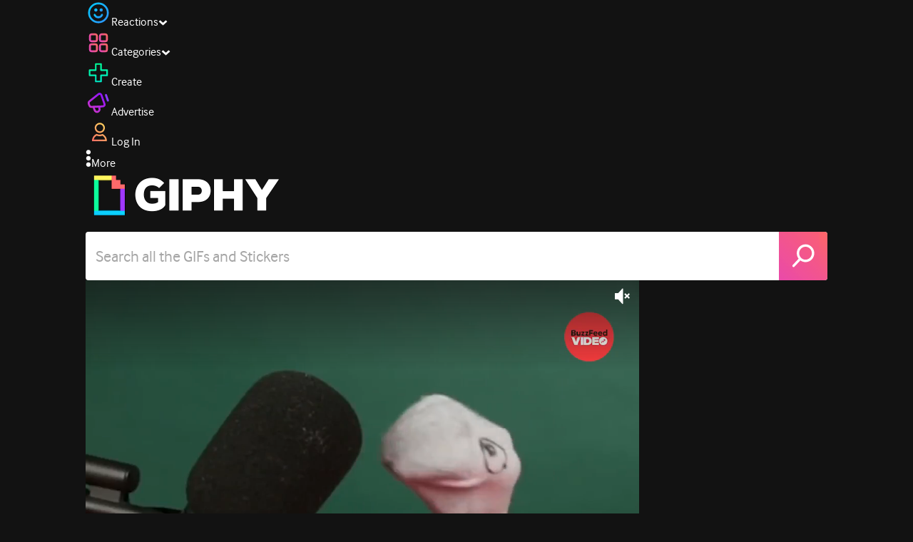

--- FILE ---
content_type: text/html; charset=utf-8
request_url: https://giphy.com/clips/buzzfeed-holidays-happy-asmr-P9oI4l5csRamP7uMq4
body_size: 42516
content:
<!DOCTYPE html><html><head><meta charSet="utf-8"/><meta name="viewport" content="width=device-width, initial-scale=1, maximum-scale=1, user-scalable=no"/><link rel="preload" as="image" href="https://giphy.com/static/img/giphy-logo.webp"/><link rel="preload" as="image" href="https://media4.giphy.com/avatars/buzzfeed/7FY6Nc0QS1kn/80h.gif"/><link rel="stylesheet" href="/_next/static/css/a5b049a5b24e6a9c.css" data-precedence="next"/><link rel="stylesheet" href="/_next/static/css/b9b9c124d4341f2d.css" data-precedence="next"/><link rel="stylesheet" href="/_next/static/css/eb2b948cfa972542.css" data-precedence="next"/><link rel="stylesheet" href="/_next/static/css/ee5bfbeb14ecefee.css" data-precedence="next"/><link rel="preload" as="script" fetchPriority="low" href="/_next/static/chunks/webpack-16269f01aaf41547.js"/><script src="/_next/static/chunks/1dd3208c-4a11f883d3984632.js" async=""></script><script src="/_next/static/chunks/1528-02921aacde8701d5.js" async=""></script><script src="/_next/static/chunks/main-app-38c8a49396c520cc.js" async=""></script><script src="/_next/static/chunks/9968-274be2a227bc29e2.js" async=""></script><script src="/_next/static/chunks/7522-cada028f7e383e7c.js" async=""></script><script src="/_next/static/chunks/4462-4460f4e8f1725ace.js" async=""></script><script src="/_next/static/chunks/app/layout-6d523c3c630d20d1.js" async=""></script><script src="/_next/static/chunks/77973763-e614c5cb06fc25c9.js" async=""></script><script src="/_next/static/chunks/2715-d00150e3f44f0c40.js" async=""></script><script src="/_next/static/chunks/1661-6a0968ea265c6587.js" async=""></script><script src="/_next/static/chunks/772-701c3ea5d58f4844.js" async=""></script><script src="/_next/static/chunks/8146-33a4e4699fcdb566.js" async=""></script><script src="/_next/static/chunks/8742-27c0618f94f543d6.js" async=""></script><script src="/_next/static/chunks/9970-98f90f7e4e590730.js" async=""></script><script src="/_next/static/chunks/3920-f2f29e721f02108f.js" async=""></script><script src="/_next/static/chunks/6612-929898289c5cc138.js" async=""></script><script src="/_next/static/chunks/4908-65f1746f48d5b3a7.js" async=""></script><script src="/_next/static/chunks/7702-1bbc303f97202922.js" async=""></script><script src="/_next/static/chunks/1073-03fabdd061638a34.js" async=""></script><script src="/_next/static/chunks/6566-cf8bb5c0a1631d9a.js" async=""></script><script src="/_next/static/chunks/5341-60ca0532ff1a3fc6.js" async=""></script><script src="/_next/static/chunks/6873-6aad8cf63bd6dba1.js" async=""></script><script src="/_next/static/chunks/4322-9567c1d624026683.js" async=""></script><script src="/_next/static/chunks/401-bb1447d511c9c735.js" async=""></script><script src="/_next/static/chunks/4552-42bce1fc86704bf0.js" async=""></script><script src="/_next/static/chunks/2544-7c391c758503275d.js" async=""></script><script src="/_next/static/chunks/9357-403f4ae38a6fe940.js" async=""></script><script src="/_next/static/chunks/1664-ec2d8ecaaf8d414c.js" async=""></script><script src="/_next/static/chunks/app/(site)/clips/%5Bslug%5D/layout-68feb15e6553dc78.js" async=""></script><script src="/_next/static/chunks/1643-8c6edb444905f227.js" async=""></script><script src="/_next/static/chunks/9435-a34100c55a54d36f.js" async=""></script><script src="/_next/static/chunks/app/(site)/layout-0ceda762dae22fd8.js" async=""></script><script src="/_next/static/chunks/1749-62f815ce1225fa18.js" async=""></script><script src="/_next/static/chunks/app/(site)/error-d9ba73e68895582e.js" async=""></script><script src="/_next/static/chunks/3662-199508e8a12ee573.js" async=""></script><script src="/_next/static/chunks/app/(site)/not-found-429d1c41554a15fe.js" async=""></script><script src="/_next/static/chunks/656-8364419daddc8815.js" async=""></script><script src="/_next/static/chunks/1733-1add9565ecf8ce93.js" async=""></script><script src="/_next/static/chunks/app/(site)/clips/%5Bslug%5D/page-7a6c807b2cc301f4.js" async=""></script><link rel="preload" href="https://www.googletagmanager.com/gtm.js?id=GTM-P5GCKB" as="script"/><title>Dreidel, Dreidel, Dreidel - GIPHY Clips</title><meta name="keywords" content="giphyupload,christmas,holiday,xmas,buzzfeed,merry christmas,holidays,happy holidays,puppet,merry xmas,asmr,hanukkah,christmas time,happy hanukkah,dreidel,sock puppet,hanukkah celebration,holiday asmr puppet asmr with todd socket,todd socket,dreidal,dreidal time,dreidel dreidel dreidel,GIF,Animated GIF"/><meta name="robots" content="noai, noimageai"/><meta name="description" content="GIFs with Sound - Discover &amp; share this Dreidel, Dreidel, Dreidel Clip with everyone you know. GIPHY is how you search, share, discover, and create GIFs."/><meta name="fb:app_id" content="406655189415060"/><meta name="pinterest" content="nohover"/><meta name="p:domain_verify" content="61a9a962d47f10756a14a44c1b44d7c8"/><meta name="fb:admins" content="548288355"/><meta name="alexaVerifyID" content="HMyPJIK-pLEheM5ACWFf6xvnA2U"/><meta name="msvalidate.01" content="F8A7FDC3D369E857ACB67C4AB8EBD9A4"/><meta name="google-site-verification" content="8mfne8CLOmysP4fUdGDJioWLEGbHMJY4tBsxsQT2eSY"/><meta name="rating" content="general"/><meta name="image:rating" content="g"/><link rel="canonical" href="https://giphy.com/clips/buzzfeed-holidays-happy-asmr-P9oI4l5csRamP7uMq4"/><meta property="og:title" content="Dreidel, Dreidel, Dreidel - GIPHY Clips"/><meta property="og:description" content="GIFs with Sound - Discover &amp; share this Dreidel, Dreidel, Dreidel Clip with everyone you know. GIPHY is how you search, share, discover, and create GIFs."/><meta property="og:url" content="https://giphy.com/clips/buzzfeed-holidays-happy-asmr-P9oI4l5csRamP7uMq4"/><meta property="og:image" content="https://media4.giphy.com/media/v1.Y2lkPTc5MGI3NjExNHkzdW4zM2d5eHgzdmRkZXNkN3lzeXJ1c2l0bHZhdWR6a2s5Y2k5cCZlcD12MV9pbnRlcm5hbF9naWZfYnlfaWQmY3Q9dg/P9oI4l5csRamP7uMq4/giphy.webp"/><meta property="og:image:type" content="image/webp"/><meta property="og:image:width" content="480"/><meta property="og:image:height" content="480"/><meta property="og:image" content="https://media4.giphy.com/media/v1.Y2lkPTc5MGI3NjExNHkzdW4zM2d5eHgzdmRkZXNkN3lzeXJ1c2l0bHZhdWR6a2s5Y2k5cCZlcD12MV9pbnRlcm5hbF9naWZfYnlfaWQmY3Q9dg/P9oI4l5csRamP7uMq4/giphy.gif"/><meta property="og:image:type" content="image/gif"/><meta property="og:image:width" content="480"/><meta property="og:image:height" content="480"/><meta property="og:video" content="https://media4.giphy.com/media/v1.Y2lkPTc5MGI3NjExNHkzdW4zM2d5eHgzdmRkZXNkN3lzeXJ1c2l0bHZhdWR6a2s5Y2k5cCZlcD12MV9pbnRlcm5hbF9naWZfYnlfaWQmY3Q9dg/P9oI4l5csRamP7uMq4/giphy.mp4"/><meta property="og:video:secure_url" content="https://media4.giphy.com/media/v1.Y2lkPTc5MGI3NjExNHkzdW4zM2d5eHgzdmRkZXNkN3lzeXJ1c2l0bHZhdWR6a2s5Y2k5cCZlcD12MV9pbnRlcm5hbF9naWZfYnlfaWQmY3Q9dg/P9oI4l5csRamP7uMq4/giphy.mp4"/><meta property="og:video:type" content="video/mp4"/><meta property="og:video:width" content="480"/><meta property="og:video:height" content="480"/><meta property="og:type" content="video.other"/><meta name="twitter:card" content="player"/><meta name="twitter:site" content="@giphy"/><meta name="twitter:creator" content="buzzfeed"/><meta name="twitter:title" content="Dreidel, Dreidel, Dreidel - GIPHY Clips"/><meta name="twitter:description" content="GIFs with Sound - Discover &amp; share this Dreidel, Dreidel, Dreidel Clip with everyone you know. GIPHY is how you search, share, discover, and create GIFs."/><meta name="twitter:image" content="https://media4.giphy.com/media/v1.Y2lkPTc5MGI3NjExNHkzdW4zM2d5eHgzdmRkZXNkN3lzeXJ1c2l0bHZhdWR6a2s5Y2k5cCZlcD12MV9pbnRlcm5hbF9naWZfYnlfaWQmY3Q9dg/P9oI4l5csRamP7uMq4/giphy_s.gif"/><meta name="twitter:image:type" content="image/gif"/><meta name="twitter:image:width" content="480"/><meta name="twitter:image:height" content="480"/><meta name="twitter:player" content="https://giphy.com/embed/P9oI4l5csRamP7uMq4/twitter/iframe"/><meta name="twitter:player:stream" content="https://giphy.com/embed/P9oI4l5csRamP7uMq4/twitter/iframe"/><meta name="twitter:player:width" content="435"/><meta name="twitter:player:height" content="435"/><link rel="icon" href="https://giphy.com/static/img/favicon.png"/><link rel="apple-touch-icon" href="https://giphy.com/static/img/icons/apple-touch-icon-120px.png" sizes="120x120"/><link rel="apple-touch-icon" href="https://giphy.com/static/img/icons/apple-touch-icon-180px.png" sizes="180x180"/><link rel="apple-touch-icon" href="https://giphy.com/static/img/icons/apple-touch-icon-152px.png" sizes="152x152"/><link rel="apple-touch-icon" href="https://giphy.com/static/img/icons/apple-touch-icon-167px.png" sizes="167x167"/><link rel="apple-touch-startup-image" href="https://giphy.com/static/img/icons/apple-touch-startup-image-320x460.png" media="(device-width: 320px)"/><link rel="apple-touch-startup-image" href="https://giphy.com/static/img/icons/apple-touch-startup-image-640x920.png" media="(device-width: 320px) and (-webkit-device-pixel-ratio: 2)"/><meta name="next-size-adjust"/><script src="/_next/static/chunks/polyfills-42372ed130431b0a.js" noModule=""></script><style data-styled="" data-styled-version="6.0.8">.jECcc{object-fit:cover;width:32px;height:32px;margin-right:8px;}/*!sc*/
data-styled.g1[id="sc-beyTiQ"]{content:"jECcc,"}/*!sc*/
.hfHtHz{color:white;font-size:16px;font-weight:700;overflow:hidden;text-overflow:ellipsis;white-space:nowrap;-webkit-font-smoothing:antialiased;}/*!sc*/
data-styled.g2[id="sc-guDMob"]{content:"hfHtHz,"}/*!sc*/
.hWEqKh{margin-left:4px;flex-shrink:0;}/*!sc*/
data-styled.g3[id="sc-dmyDmy"]{content:"hWEqKh,"}/*!sc*/
.cCYcHh{display:flex;align-items:center;min-width:0;}/*!sc*/
data-styled.g4[id="sc-hLQTFJ"]{content:"cCYcHh,"}/*!sc*/
.dOsYsS{display:flex;align-items:center;font-family:interface,helvetica,arial;}/*!sc*/
data-styled.g5[id="sc-eDLKEg"]{content:"dOsYsS,"}/*!sc*/
.hzwGkZ{flex-shrink:0;}/*!sc*/
data-styled.g6[id="sc-jTQDJr"]{content:"hzwGkZ,"}/*!sc*/
.ducTeV{position:relative;display:block;}/*!sc*/
.ducTeV picture{display:block;width:100%;height:100%;}/*!sc*/
.ducTeV img{display:block;}/*!sc*/
.ducTeV .giphy-verified-badge g{fill:white;}/*!sc*/
.ducTeV .giphy-verified-checkmark{opacity:0;}/*!sc*/
data-styled.g10[id="sc-qZruQ"]{content:"ducTeV,"}/*!sc*/
.fGBQQJ{display:flex;align-items:center;height:52px;margin:0 auto;text-align:center;justify-content:center;animation:pulse 0.8s ease-in-out 0s infinite alternate backwards;}/*!sc*/
data-styled.g21[id="sc-blmCWO"]{content:"fGBQQJ,"}/*!sc*/
.bqHYxC{display:inline-block;height:10px;width:10px;margin:52px 10px 10px 10px;position:relative;box-shadow:0px 0px 20px rgba(0, 0, 0, 0.3);animation:fVOfei cubic-bezier(0.455, 0.03, 0.515, 0.955) 0.75s infinite alternate;background:#00ff99;animation-delay:0;}/*!sc*/
.glyrG{display:inline-block;height:10px;width:10px;margin:52px 10px 10px 10px;position:relative;box-shadow:0px 0px 20px rgba(0, 0, 0, 0.3);animation:fVOfei cubic-bezier(0.455, 0.03, 0.515, 0.955) 0.75s infinite alternate;background:#00ccff;animation-delay:.1s;}/*!sc*/
.jMhOeh{display:inline-block;height:10px;width:10px;margin:52px 10px 10px 10px;position:relative;box-shadow:0px 0px 20px rgba(0, 0, 0, 0.3);animation:fVOfei cubic-bezier(0.455, 0.03, 0.515, 0.955) 0.75s infinite alternate;background:#9933ff;animation-delay:.2s;}/*!sc*/
.iPUhiM{display:inline-block;height:10px;width:10px;margin:52px 10px 10px 10px;position:relative;box-shadow:0px 0px 20px rgba(0, 0, 0, 0.3);animation:fVOfei cubic-bezier(0.455, 0.03, 0.515, 0.955) 0.75s infinite alternate;background:#ff6666;animation-delay:.3s;}/*!sc*/
.jsFXo{display:inline-block;height:10px;width:10px;margin:52px 10px 10px 10px;position:relative;box-shadow:0px 0px 20px rgba(0, 0, 0, 0.3);animation:fVOfei cubic-bezier(0.455, 0.03, 0.515, 0.955) 0.75s infinite alternate;background:#fff35c;animation-delay:.4s;}/*!sc*/
data-styled.g22[id="sc-ifysJV"]{content:"bqHYxC,glyrG,jMhOeh,iPUhiM,jsFXo,"}/*!sc*/
.gupaiu{--searchbar-height:68px;--searchbar-bg-color:#ffffff;--searchbar-bg-color-2:#ffffff;--searchbar-fg-color:#121212;--searchbar-cancel-button-display:block;}/*!sc*/
@media (max-width: 480px){.gupaiu{--searchbar-height:68px;}}/*!sc*/
data-styled.g24[id="sc-hIPCWT"]{content:"gupaiu,"}/*!sc*/
.jOjDA-D{display:flex;justify-content:center;align-items:center;position:relative;cursor:pointer;height:var(--searchbar-height);width:var(--searchbar-height);}/*!sc*/
@media screen and (-ms-high-contrast: active),screen and (-ms-high-contrast: none){.jOjDA-D{display:none;}}/*!sc*/
data-styled.g29[id="sc-iuONiq"]{content:"jOjDA-D,"}/*!sc*/
.gPGcnj{position:absolute;height:100%;width:100%;background:linear-gradient(45deg, #E646B6 0%, #FF6666 100%);border-radius:0 4px 4px 0;overflow:hidden;}/*!sc*/
.gPGcnj:before{animation:fibJTt 2s linear 0s infinite;background-image:linear-gradient(45deg, #E646B6 0%, #FF6666 50%, #E646B6 100%);background-size:400%;background-position:0% 100%;content:'';position:absolute;left:0;top:0;right:0;bottom:0;width:400%;}/*!sc*/
data-styled.g30[id="sc-cyZbyy"]{content:"gPGcnj,"}/*!sc*/
.hTLxEu{z-index:1;display:flex;width:50%;height:50%;}/*!sc*/
data-styled.g33[id="sc-gjLLkZ"]{content:"hTLxEu,"}/*!sc*/
.nAQUa{display:flex;background:white;align-items:center;border-radius:4px;height:var(--searchbar-height);background:var(--searchbar-bg-color-2);}/*!sc*/
data-styled.g34[id="sc-eAKtVq"]{content:"nAQUa,"}/*!sc*/
.dRhWeq{background:inherit;box-sizing:border-box;border:0;appearance:none;font-weight:normal;font-family:interface,Helvetica Neue,helvetica,sans-serif;outline:0;font-size:15px;padding:0 10px;border-radius:0;text-overflow:ellipsis;color:var(--searchbar-fg-color);min-width:150px;flex:1;}/*!sc*/
.dRhWeq::placeholder{color:#a6a6a6;}/*!sc*/
data-styled.g35[id="sc-bZHSxH"]{content:"dRhWeq,"}/*!sc*/
.bgjFGT{position:relative;top:0;left:0;right:0;bottom:0;background:black;font-family:interface,helvetica,arial;-webkit-font-smoothing:antialiased;}/*!sc*/
data-styled.g45[id="sc-iVhdtE"]{content:"bgjFGT,"}/*!sc*/
.hzaCgq{display:flex;justify-content:center;align-items:center;position:relative;cursor:pointer;}/*!sc*/
data-styled.g46[id="sc-iCKYLf"]{content:"hzaCgq,"}/*!sc*/
.iWyGKP{position:absolute;top:10px;right:10px;left:10px;bottom:0;display:flex;justify-content:space-between;opacity:1;transition:opacity ease-out 250ms;align-items:flex-start;}/*!sc*/
data-styled.g47[id="sc-egTrhS"]{content:"iWyGKP,"}/*!sc*/
.blvvWt{position:relative;min-width:0;}/*!sc*/
data-styled.g49[id="sc-jMbUzY"]{content:"blvvWt,"}/*!sc*/
.kXyPBx:before{background:linear-gradient(rgba(18, 18, 18, 0.6), rgba(0, 0, 0, 0));content:'';height:125px;left:0;pointer-events:none;position:absolute;top:0;width:100%;}/*!sc*/
.kXyPBx:after{background:linear-gradient(rgba(0, 0, 0, 0), rgba(18, 18, 18, 0.6));content:'';height:125px;left:0;pointer-events:none;position:absolute;bottom:0;width:100%;}/*!sc*/
data-styled.g50[id="sc-dQmiQg"]{content:"kXyPBx,"}/*!sc*/
.cUonIn input{font-size:22px;padding-left:14px;font-family:'__Interface_97f6a1','__Interface_Fallback_97f6a1';}/*!sc*/
.cUonIn .giphy-search-bar-cancel{width:22px;height:22px;margin-right:10px;}/*!sc*/
data-styled.g96[id="sc-ab1965fa-0"]{content:"cUonIn,"}/*!sc*/
.bNuScB{padding:5px 0;}/*!sc*/
@media (min-width: 768px){.bNuScB{padding:10px 0 0;}}/*!sc*/
data-styled.g97[id="sc-ab1965fa-1"]{content:"bNuScB,"}/*!sc*/
.eqlTRg{background-color:#121212;width:100%;z-index:999;position:sticky;top:-1px;}/*!sc*/
data-styled.g98[id="sc-ab1965fa-2"]{content:"eqlTRg,"}/*!sc*/
.cckvSa{width:100%;}/*!sc*/
@media (min-width: 768px){.cckvSa{transition:width 0.3s cubic-bezier(0.165,0.84,0.44,1) 0s;margin-left:auto;}}/*!sc*/
data-styled.g99[id="sc-ab1965fa-3"]{content:"cckvSa,"}/*!sc*/
@media (min-width: 768px){.bZtjTW{position:relative;width:1040px;margin:0 auto;}}/*!sc*/
data-styled.g100[id="sc-ab1965fa-4"]{content:"bZtjTW,"}/*!sc*/
body{color:#fff;-moz-osx-font-smoothing:grayscale;background-color:#121212;line-height:22px;}/*!sc*/
html:hover [class^='ss-']{-ms-zoom:1;zoom:1;}/*!sc*/
.ss-icon,.ss-icon.ss-standard,[class^='ss-']:before,[class*=' ss-']:before,[class^='ss-'].ss-standard:before,[class*=' ss-'].ss-standard:before,[class^='ss-'].right:after,[class*=' ss-'].right:after,[class^='ss-'].ss-standard.right:after,[class*=' ss-'].ss-standard.right:after{font-family:'__SSStandard_155dd0','__SSStandard_Fallback_155dd0';font-style:normal;font-weight:normal;text-decoration:none;text-rendering:optimizeLegibility;white-space:nowrap;-moz-font-feature-settings:'liga=1';-moz-font-feature-settings:'liga';-ms-font-feature-settings:'liga' 1;-o-font-feature-settings:'liga';font-feature-settings:'liga';-webkit-font-smoothing:antialiased;}/*!sc*/
[class^='ss-'].right:before,[class*=' ss-'].right:before{display:none;content:'';}/*!sc*/
.ss-navigatedown:before,.ss-navigatedown.right:after{content:'';}/*!sc*/
.ss-navigateright:before,.ss-navigateright.right:after{content:'▻';}/*!sc*/
.ss-navigateleft:before,.ss-navigateleft.right:after{content:'◅';}/*!sc*/
.ss-check:before,.ss-check.right:after{content:'✓';}/*!sc*/
.ss-heart:before,.ss-heart.right:after{content:'♥';}/*!sc*/
.ss-link:before,.ss-link.right:after{content:'🔗';}/*!sc*/
.ss-flag:before,.ss-flag.right:after{content:'⚑';}/*!sc*/
.ss-write:before,.ss-write.right:after{content:'✎';}/*!sc*/
.ss-barchart:before,.ss-barchart.right:after{content:'📊';}/*!sc*/
.ss-mail:before,.ss-mail.right:after{content:'✉';}/*!sc*/
body{font-family:'__Interface_97f6a1','__Interface_Fallback_97f6a1';-webkit-font-smoothing:antialiased;}/*!sc*/
#didomi-host h1{font-family:'__NexaBlack_e9e825','__NexaBlack_Fallback_e9e825';font-weight:200!important;margin-bottom:8px!important;}/*!sc*/
.sc-989015cc-5{font-family:'__NexaBlack_e9e825','__NexaBlack_Fallback_e9e825';-webkit-font-smoothing:antialiased;-moz-osx-font-smoothing:grayscale;}/*!sc*/
.sc-989015cc-5 a{font-weight:400;}/*!sc*/
data-styled.g101[id="sc-global-tKlQU1"]{content:"sc-global-tKlQU1,"}/*!sc*/
.bNsfXE{display:none;}/*!sc*/
@media (min-width:1348px){.bNsfXE{display:flex;position:fixed;bottom:10px;left:10px;z-index:2147483638;gap:10px;}}/*!sc*/
.bNsfXE a{display:flex;background:#212121;border-radius:5px;padding:4px 14px;color:#a6a6a6;font-family:'__Interface_97f6a1','__Interface_Fallback_97f6a1';font-size:14px;}/*!sc*/
.bNsfXE a:hover{color:#ffffff;}/*!sc*/
data-styled.g102[id="sc-8bcae31a-0"]{content:"bNsfXE,"}/*!sc*/
@keyframes fibJTt{0%{opacity:0;transform:translateX(-400%);}50%{opacity:1;}100%{opacity:0;transform:translateX(0);}}/*!sc*/
data-styled.g269[id="sc-keyframes-fibJTt"]{content:"fibJTt,"}/*!sc*/
.diiWrA{position:fixed;align-self:center;bottom:25px;display:flex;justify-content:center;left:0;right:0;}/*!sc*/
@media (min-width: 768px){.diiWrA{display:none;}}/*!sc*/
data-styled.g317[id="sc-86edfcd6-0"]{content:"diiWrA,"}/*!sc*/
.lbETzY{background:#6157ff;border-radius:20px;box-shadow:0 2px 14px rgba(0,0,0,0.33);color:#ffffff;display:block;font-size:16px;font-weight:bold;line-height:40px;position:relative;text-align:center;text-decoration:none;width:170px;z-index:2147483645;}/*!sc*/
.lbETzY:before{background:no-repeat url(https://media.giphy.com/media/l41K1gfrUz1HDohvG/100.gif) center center;background-size:contain;content:'';height:40px;left:0;position:absolute;top:-8px;width:40px;}/*!sc*/
data-styled.g318[id="sc-86edfcd6-1"]{content:"lbETzY,"}/*!sc*/
@keyframes fVOfei{to{transform:scale(1.75) translateY(-20px);}}/*!sc*/
data-styled.g347[id="sc-keyframes-fVOfei"]{content:"fVOfei,"}/*!sc*/
</style></head><body class="__className_97f6a1 __variable_e9e825"><script>(self.__next_s=self.__next_s||[]).push([0,{"children":"\n                var _comscore = _comscore || []; _comscore.push({\"c1\":\"2\",\"c2\":\"39588136\",\"options\":{\"enableFirstPartyCookie\":true}});\n                (function() {\n                    var s = document.createElement(\"script\"), el = document.getElementsByTagName(\"script\")[0]; s.async = true; s.src = \"https://sb.scorecardresearch.com/cs/39588136/beacon.js\";\n                    el.parentNode.insertBefore(s, el);\n                })();","id":"comscore"}])</script><script>(self.__next_s=self.__next_s||[]).push([0,{"children":"\n                    try {\n                        window['_fs_host'] = 'fullstory.com';\n                        window['_fs_script'] = 'edge.fullstory.com/s/fs.js';\n                        window['_fs_org'] = 'o-22XNVQ-na1';\n                        window['_fs_namespace'] = 'FS';\n                        window['_fs_capture_on_startup'] = sessionStorage?.getItem('fullstory_enabled') === 'true' || false;\n                        !function(m,n,e,t,l,o,g,y){var s,f,a=function(h){\n                        return!(h in m)||(m.console&&m.console.log&&m.console.log('FullStory namespace conflict. Please set window[\"_fs_namespace\"].'),!1)}(e)\n                        ;function p(b){var h,d=[];function j(){h&&(d.forEach((function(b){var d;try{d=b[h[0]]&&b[h[0]](h[1])}catch(h){return void(b[3]&&b[3](h))}\n                        d&&d.then?d.then(b[2],b[3]):b[2]&&b[2](d)})),d.length=0)}function r(b){return function(d){h||(h=[b,d],j())}}return b(r(0),r(1)),{\n                        then:function(b,h){return p((function(r,i){d.push([b,h,r,i]),j()}))}}}a&&(g=m[e]=function(){var b=function(b,d,j,r){function i(i,c){\n                        h(b,d,j,i,c,r)}r=r||2;var c,u=/Async$/;return u.test(b)?(b=b.replace(u,\"\"),\"function\"==typeof Promise?new Promise(i):p(i)):h(b,d,j,c,c,r)}\n                        ;function h(h,d,j,r,i,c){return b._api?b._api(h,d,j,r,i,c):(b.q&&b.q.push([h,d,j,r,i,c]),null)}return b.q=[],b}(),y=function(b){function h(h){\n                        \"function\"==typeof h[4]&&h[4](new Error(b))}var d=g.q;if(d){for(var j=0;j<d.length;j++)h(d[j]);d.length=0,d.push=h}},function(){\n                        (o=n.createElement(t)).async=!0,o.crossOrigin=\"anonymous\",o.src=\"https://\"+l,o.onerror=function(){y(\"Error loading \"+l)}\n                        ;var b=n.getElementsByTagName(t)[0];b&&b.parentNode?b.parentNode.insertBefore(o,b):n.head.appendChild(o)}(),function(){function b(){}\n                        function h(b,h,d){g(b,h,d,1)}function d(b,d,j){h(\"setProperties\",{type:b,properties:d},j)}function j(b,h){d(\"user\",b,h)}function r(b,h,d){j({\n                        uid:b},d),h&&j(h,d)}g.identify=r,g.setUserVars=j,g.identifyAccount=b,g.clearUserCookie=b,g.setVars=d,g.event=function(b,d,j){h(\"trackEvent\",{\n                        name:b,properties:d},j)},g.anonymize=function(){r(!1)},g.shutdown=function(){h(\"shutdown\")},g.restart=function(){h(\"restart\")},\n                        g.log=function(b,d){h(\"log\",{level:b,msg:d})},g.consent=function(b){h(\"setIdentity\",{consent:!arguments.length||b})}}(),s=\"fetch\",\n                        f=\"XMLHttpRequest\",g._w={},g._w[f]=m[f],g._w[s]=m[s],m[s]&&(m[s]=function(){return g._w[s].apply(this,arguments)}),g._v=\"2.0.0\")\n                        }(window,document,window._fs_namespace,\"script\",window._fs_script);\n                    } catch (e) {\n                        console.error('Error initializing Fullstory Script:', e);\n                    }\n\n                ","id":"fullstory"}])</script><div class="sc-8bcae31a-0 bNsfXE"><a href="/privacy">Privacy</a><a href="/terms">Terms</a></div><script type="application/ld+json">{"@context":"https://schema.org","@type":"Article","mainEntityOfPage":{"@type":"WebPage","@id":"https://giphy.com/clips/buzzfeed-holidays-happy-asmr-P9oI4l5csRamP7uMq4"},"headline":"Dreidel, Dreidel, Dreidel","image":{"@type":"ImageObject","url":"https://media4.giphy.com/media/v1.Y2lkPTc5MGI3NjExNHkzdW4zM2d5eHgzdmRkZXNkN3lzeXJ1c2l0bHZhdWR6a2s5Y2k5cCZlcD12MV9pbnRlcm5hbF9naWZfYnlfaWQmY3Q9dg/P9oI4l5csRamP7uMq4/giphy.gif","height":{"@type":"QuantitativeValue","value":480},"width":{"@type":"QuantitativeValue","value":480}},"datePublished":"2022-12-23 17:24:37","dateModified":"2023-11-07 22:29:13","publisher":{"@type":"Organization","name":"GIPHY"}}</script><div class="sc-ab1965fa-4 bZtjTW"><div class="sc-hIPCWT gupaiu"><!--$--><!--/$--><nav class="relative z-header mb-2 flex h-14 w-full items-end justify-end bg-giphyBlack text-white md:flex"><div class="flex items-center justify-center gap-3"><div class="flex cursor-pointer items-center gap-1 rounded-md px-2 py-0 transition-colors"> <span class="flex items-center "><svg width="36" height="36" viewBox="0 0 36 36" fill="none" xmlns="http://www.w3.org/2000/svg"><circle cx="18" cy="18.0007" r="13.1708" stroke="url(#paint0_linear_5064_3416)" stroke-width="2.65833"></circle><path d="M21.996 20.4198C22.206 19.8571 22.8323 19.5712 23.3951 19.7811C23.9578 19.9911 24.2437 20.6175 24.0338 21.1802C23.0296 23.8713 20.9053 25.2708 17.8794 25.2708C14.8536 25.2708 12.7293 23.8713 11.7252 21.1802C11.5152 20.6175 11.8012 19.9911 12.3639 19.7811C12.9266 19.5712 13.553 19.8571 13.7629 20.4198C14.442 22.2399 15.7413 23.0958 17.8794 23.0958C20.0176 23.0958 21.3169 22.2399 21.996 20.4198Z" fill="url(#paint1_linear_5064_3416)" stroke="url(#paint2_linear_5064_3416)" stroke-width="0.7"></path><path d="M14.3651 12.0172C15.4607 12.0174 16.3485 12.906 16.3485 14.0016C16.3483 15.097 15.4605 15.9848 14.3651 15.985C13.2695 15.985 12.3809 15.0972 12.3807 14.0016C12.3807 12.9058 13.2694 12.0172 14.3651 12.0172ZM21.8759 12.0172C22.9714 12.0174 23.8593 12.906 23.8593 14.0016C23.859 15.097 22.9713 15.9848 21.8759 15.985C20.7802 15.985 19.8917 15.0972 19.8915 14.0016C19.8915 12.9058 20.7801 12.0172 21.8759 12.0172Z" fill="url(#paint3_linear_5064_3416)"></path><path d="M14.3651 12.0172L14.3652 11.7672H14.3651V12.0172ZM16.3485 14.0016L16.5985 14.0016V14.0016H16.3485ZM14.3651 15.985V16.235H14.3652L14.3651 15.985ZM12.3807 14.0016H12.1307V14.0016L12.3807 14.0016ZM21.8759 12.0172L21.8759 11.7672H21.8759V12.0172ZM23.8593 14.0016L24.1093 14.0016V14.0016H23.8593ZM21.8759 15.985V16.235H21.8759L21.8759 15.985ZM19.8915 14.0016H19.6415V14.0016L19.8915 14.0016ZM14.3651 12.0172L14.3651 12.2672C15.3225 12.2674 16.0985 13.0439 16.0985 14.0016H16.3485H16.5985C16.5985 12.768 15.5989 11.7675 14.3652 11.7672L14.3651 12.0172ZM16.3485 14.0016L16.0985 14.0015C16.0983 14.9589 15.3225 15.7348 14.3651 15.735L14.3651 15.985L14.3652 16.235C15.5986 16.2347 16.5983 15.2351 16.5985 14.0016L16.3485 14.0016ZM14.3651 15.985V15.735C13.4074 15.735 12.6309 14.959 12.6307 14.0015L12.3807 14.0016L12.1307 14.0016C12.131 15.2354 13.1315 16.235 14.3651 16.235V15.985ZM12.3807 14.0016H12.6307C12.6307 13.0439 13.4074 12.2672 14.3651 12.2672V12.0172V11.7672C13.1313 11.7672 12.1307 12.7678 12.1307 14.0016H12.3807ZM21.8759 12.0172L21.8758 12.2672C22.8332 12.2674 23.6093 13.0439 23.6093 14.0016H23.8593H24.1093C24.1093 12.768 23.1096 11.7674 21.8759 11.7672L21.8759 12.0172ZM23.8593 14.0016L23.6093 14.0015C23.6091 14.9589 22.8332 15.7348 21.8758 15.735L21.8759 15.985L21.8759 16.235C23.1094 16.2347 24.109 15.2351 24.1093 14.0016L23.8593 14.0016ZM21.8759 15.985V15.735C20.9182 15.735 20.1417 14.959 20.1415 14.0015L19.8915 14.0016L19.6415 14.0016C19.6417 15.2354 20.6423 16.235 21.8759 16.235V15.985ZM19.8915 14.0016H20.1415C20.1415 13.0439 20.9182 12.2672 21.8759 12.2672V12.0172V11.7672C20.642 11.7672 19.6415 12.7678 19.6415 14.0016H19.8915Z" fill="url(#paint4_linear_5064_3416)"></path><defs><linearGradient id="paint0_linear_5064_3416" x1="3.5" y1="3.50073" x2="33.2064" y2="31.7581" gradientUnits="userSpaceOnUse"><stop stop-color="#00CCFF"></stop><stop offset="1" stop-color="#3191FF"></stop></linearGradient><linearGradient id="paint1_linear_5064_3416" x1="11.6563" y1="19.7122" x2="16.1554" y2="29.0855" gradientUnits="userSpaceOnUse"><stop stop-color="#00CCFF"></stop><stop offset="1" stop-color="#3191FF"></stop></linearGradient><linearGradient id="paint2_linear_5064_3416" x1="11.6563" y1="19.7122" x2="16.1554" y2="29.0855" gradientUnits="userSpaceOnUse"><stop stop-color="#00CCFF"></stop><stop offset="1" stop-color="#3191FF"></stop></linearGradient><linearGradient id="paint3_linear_5064_3416" x1="12.3807" y1="12.0172" x2="15.2514" y2="19.3533" gradientUnits="userSpaceOnUse"><stop stop-color="#00CCFF"></stop><stop offset="1" stop-color="#3191FF"></stop></linearGradient><linearGradient id="paint4_linear_5064_3416" x1="12.3807" y1="12.0172" x2="15.2514" y2="19.3533" gradientUnits="userSpaceOnUse"><stop stop-color="#00CCFF"></stop><stop offset="1" stop-color="#3191FF"></stop></linearGradient></defs></svg></span><span class="text-[17px] font-bold tracking-wide">Reactions</span><span><svg xmlns="http://www.w3.org/2000/svg" width="13" height="8" transform="rotate(180)" viewBox="0 0 13 8" fill="none" style="transition:transform 0.2s cubic-bezier(.4,0,.2,1)"><path fill-rule="evenodd" clip-rule="evenodd" d="M12.3047 5.74744C12.3047 5.69619 12.2819 5.64495 12.2364 5.5937L6.65071 0.561494C6.60136 0.520498 6.54253 0.5 6.4742 0.5C6.40588 0.5 6.34704 0.520498 6.29769 0.561494L0.712042 5.5937C0.662695 5.6347 0.638021 5.6868 0.638021 5.75C0.638021 5.8132 0.662695 5.8653 0.712042 5.9063L2.4145 7.43851C2.46005 7.4795 2.51794 7.5 2.58816 7.5C2.65838 7.5 2.71627 7.4795 2.76182 7.43851L6.4742 4.09736L10.1866 7.43851C10.2321 7.4795 10.29 7.5 10.3602 7.5C10.4305 7.5 10.4884 7.4795 10.5339 7.43851L12.2364 5.9063C12.2819 5.85505 12.3047 5.8021 12.3047 5.74744Z" fill="white"></path></svg></span></div><div class="flex cursor-pointer items-center gap-1 rounded-md px-2 py-0 transition-colors"> <span class="flex items-center "><svg width="36" height="36" viewBox="0 0 36 36" fill="none" xmlns="http://www.w3.org/2000/svg"><path d="M13.7208 5.40039H8.24379C6.67457 5.40039 5.40021 6.67482 5.40021 8.24414V13.7215C5.40021 15.2874 6.67457 16.5652 8.24379 16.5652H13.7208C15.2901 16.5652 16.5644 15.2908 16.5644 13.7215V8.24414C16.5644 6.67482 15.2901 5.40039 13.7208 5.40039ZM15.0969 13.7215C15.0969 14.4807 14.48 15.0976 13.7208 15.0976H8.24379C7.4846 15.0976 6.86775 14.4807 6.86775 13.7215V8.24414C6.86775 7.4849 7.4846 6.86802 8.24379 6.86802H13.7208C14.48 6.86802 15.0969 7.4849 15.0969 8.24414V13.7215Z" fill="url(#paint0_linear_5064_3427)" stroke="url(#paint1_linear_5064_3427)" stroke-width="1.16667"></path><path d="M27.7564 5.40039H22.2794C20.7102 5.40039 19.4358 6.67482 19.4358 8.24414V13.7215C19.4358 15.2874 20.7102 16.5652 22.2794 16.5652H27.7564C29.3256 16.5652 30.6 15.2908 30.6 13.7215V8.24414C30.6 6.67482 29.3256 5.40039 27.7564 5.40039ZM29.1324 13.7215C29.1324 14.4807 28.5156 15.0976 27.7564 15.0976H22.2794C21.5202 15.0976 20.9033 14.4807 20.9033 13.7215V8.24414C20.9033 7.4849 21.5202 6.86802 22.2794 6.86802H27.7564C28.5156 6.86802 29.1324 7.4849 29.1324 8.24414V13.7215Z" fill="url(#paint2_linear_5064_3427)" stroke="url(#paint3_linear_5064_3427)" stroke-width="1.16667"></path><path d="M13.7206 19.4362H8.24361C6.67438 19.4362 5.40002 20.7107 5.40002 22.28V27.7573C5.40002 29.3232 6.67438 30.6011 8.24361 30.6011H13.7206C15.2899 30.6011 16.5642 29.3266 16.5642 27.7573V22.28C16.5642 20.7107 15.2899 19.4362 13.7206 19.4362ZM15.0967 27.7573C15.0967 28.5166 14.4798 29.1334 13.7206 29.1334H8.24361C7.48442 29.1334 6.86757 28.5166 6.86757 27.7573V22.28C6.86757 21.5207 7.48442 20.9038 8.24361 20.9038H13.7206C14.4798 20.9038 15.0967 21.5207 15.0967 22.28V27.7573Z" fill="url(#paint4_linear_5064_3427)" stroke="url(#paint5_linear_5064_3427)" stroke-width="1.16667"></path><path d="M27.7564 19.4362H22.2794C20.7102 19.4362 19.4358 20.7107 19.4358 22.28V27.7573C19.4358 29.3232 20.7102 30.6011 22.2794 30.6011H27.7564C29.3256 30.6011 30.6 29.3266 30.6 27.7573V22.28C30.6 20.7107 29.3256 19.4362 27.7564 19.4362ZM29.1324 27.7573C29.1324 28.5166 28.5156 29.1334 27.7564 29.1334H22.2794C21.5202 29.1334 20.9033 28.5166 20.9033 27.7573V22.28C20.9033 21.5207 21.5202 20.9038 22.2794 20.9038H27.7564C28.5156 20.9038 29.1324 21.5207 29.1324 22.28V27.7573Z" fill="url(#paint6_linear_5064_3427)" stroke="url(#paint7_linear_5064_3427)" stroke-width="1.16667"></path><defs><linearGradient id="paint0_linear_5064_3427" x1="16.5644" y1="7.79226" x2="5.39989" y2="14.1728" gradientUnits="userSpaceOnUse"><stop stop-color="#FF6666"></stop><stop offset="1" stop-color="#E646B6"></stop></linearGradient><linearGradient id="paint1_linear_5064_3427" x1="16.5644" y1="7.79226" x2="5.39989" y2="14.1728" gradientUnits="userSpaceOnUse"><stop stop-color="#FF6666"></stop><stop offset="1" stop-color="#E646B6"></stop></linearGradient><linearGradient id="paint2_linear_5064_3427" x1="30.6" y1="7.79226" x2="19.4355" y2="14.1728" gradientUnits="userSpaceOnUse"><stop stop-color="#FF6666"></stop><stop offset="1" stop-color="#E646B6"></stop></linearGradient><linearGradient id="paint3_linear_5064_3427" x1="30.6" y1="7.79226" x2="19.4355" y2="14.1728" gradientUnits="userSpaceOnUse"><stop stop-color="#FF6666"></stop><stop offset="1" stop-color="#E646B6"></stop></linearGradient><linearGradient id="paint4_linear_5064_3427" x1="16.5642" y1="21.8281" x2="5.39971" y2="28.2086" gradientUnits="userSpaceOnUse"><stop stop-color="#FF6666"></stop><stop offset="1" stop-color="#E646B6"></stop></linearGradient><linearGradient id="paint5_linear_5064_3427" x1="16.5642" y1="21.8281" x2="5.39971" y2="28.2086" gradientUnits="userSpaceOnUse"><stop stop-color="#FF6666"></stop><stop offset="1" stop-color="#E646B6"></stop></linearGradient><linearGradient id="paint6_linear_5064_3427" x1="30.6" y1="21.8281" x2="19.4355" y2="28.2086" gradientUnits="userSpaceOnUse"><stop stop-color="#FF6666"></stop><stop offset="1" stop-color="#E646B6"></stop></linearGradient><linearGradient id="paint7_linear_5064_3427" x1="30.6" y1="21.8281" x2="19.4355" y2="28.2086" gradientUnits="userSpaceOnUse"><stop stop-color="#FF6666"></stop><stop offset="1" stop-color="#E646B6"></stop></linearGradient></defs></svg></span><span class="text-[17px] font-bold tracking-wide">Categories</span><span><svg xmlns="http://www.w3.org/2000/svg" width="13" height="8" transform="rotate(180)" viewBox="0 0 13 8" fill="none" style="transition:transform 0.2s cubic-bezier(.4,0,.2,1)"><path fill-rule="evenodd" clip-rule="evenodd" d="M12.3047 5.74744C12.3047 5.69619 12.2819 5.64495 12.2364 5.5937L6.65071 0.561494C6.60136 0.520498 6.54253 0.5 6.4742 0.5C6.40588 0.5 6.34704 0.520498 6.29769 0.561494L0.712042 5.5937C0.662695 5.6347 0.638021 5.6868 0.638021 5.75C0.638021 5.8132 0.662695 5.8653 0.712042 5.9063L2.4145 7.43851C2.46005 7.4795 2.51794 7.5 2.58816 7.5C2.65838 7.5 2.71627 7.4795 2.76182 7.43851L6.4742 4.09736L10.1866 7.43851C10.2321 7.4795 10.29 7.5 10.3602 7.5C10.4305 7.5 10.4884 7.4795 10.5339 7.43851L12.2364 5.9063C12.2819 5.85505 12.3047 5.8021 12.3047 5.74744Z" fill="white"></path></svg></span></div><div class="flex cursor-pointer items-center gap-1 rounded-md px-2 py-0 transition-colors"><span class="flex items-center"><span class="flex items-center mr-1"><span><svg width="36" height="36" viewBox="0 0 36 36" fill="none" xmlns="http://www.w3.org/2000/svg"><path fill-rule="evenodd" clip-rule="evenodd" d="M14.2784 4.64355L14.1665 4.64921C13.6144 4.70527 13.1836 5.17153 13.1836 5.7384V13.2263L5.69471 13.2272C5.09009 13.2272 4.59998 13.7174 4.59998 14.322V21.6794L4.60563 21.7913C4.6617 22.3435 5.12802 22.7743 5.69493 22.7742L13.1836 22.7725V30.263C13.1836 30.8677 13.6738 31.3578 14.2784 31.3578H21.6358L21.7478 31.3522C22.2998 31.2961 22.7307 30.8299 22.7307 30.263V22.7742H30.2194C30.8241 22.7742 31.3143 22.2841 31.3143 21.6794V14.322L31.3086 14.2101C31.2525 13.658 30.7863 13.2272 30.2194 13.2272H22.7307V5.7384C22.7307 5.13373 22.2405 4.64355 21.6358 4.64355H14.2784ZM20.541 6.83325V14.322L20.5466 14.434C20.6027 14.986 21.0689 15.4169 21.6358 15.4169H29.1246V20.5845H21.6358L21.5239 20.5902C20.9718 20.6463 20.541 21.1125 20.541 21.6794V29.1681H15.3733V21.6785L15.3676 21.5666C15.3116 21.0144 14.8452 20.5836 14.2783 20.5837L6.78967 20.5845V15.416H14.2785L14.3905 15.4103C14.9425 15.3542 15.3733 14.888 15.3733 14.3211V6.83325H20.541Z" fill="url(#paint0_linear_5064_3447)"></path><defs><linearGradient id="paint0_linear_5064_3447" x1="17.9571" y1="34.09" x2="15.0732" y2="5.40249" gradientUnits="userSpaceOnUse"><stop stop-color="#00E6CC"></stop><stop offset="1" stop-color="#00FF99"></stop></linearGradient></defs></svg></span></span><span class="text-[17px] font-bold tracking-wide">Create</span></span></div><div class="flex cursor-pointer items-center gap-1 rounded-md px-2 py-0 transition-colors"><span class="flex items-center"><span class="flex items-center mr-1"><span><svg width="36" height="36" viewBox="0 0 36 36" fill="none" xmlns="http://www.w3.org/2000/svg"><g clip-path="url(#clip0_5064_3439)"><g clip-path="url(#clip1_5064_3439)"><path d="M17.5355 31.4441C15.2691 32.2965 12.7586 31.0868 11.9337 28.7449L10.4676 24.5824L8.18954 24.6797C6.56575 24.7494 5.09494 23.7341 4.53862 22.1547L3.71266 19.8097C3.15528 18.2273 3.64766 16.4788 4.93873 15.4505L17.4761 5.45285C17.7631 5.22203 18.0794 5.04161 18.4192 4.9138C20.2335 4.23143 22.2463 5.20502 22.9066 7.07981L27.1602 19.1559C27.8205 21.0307 26.8843 23.1134 25.07 23.7958C24.7302 23.9236 24.3756 23.9955 24.0122 24.0093L19.6336 24.1969L20.1485 25.6588C20.9734 28.0007 19.8027 30.5949 17.5363 31.4473L17.5355 31.4441ZM13.4272 28.1832C13.9516 29.6722 15.551 30.4428 16.992 29.9009C18.4329 29.3589 19.1787 27.7063 18.6542 26.2173L17.9652 24.2611L12.1336 24.5105L13.4272 28.1832ZM23.944 22.3658C24.1435 22.3556 24.337 22.3187 24.5207 22.2496C25.5095 21.8777 26.0225 20.7409 25.661 19.7146L21.4075 7.63851C21.046 6.61219 19.9459 6.08215 18.9571 6.45404C18.7704 6.52425 18.5987 6.62296 18.443 6.7481L5.90564 16.7457C5.16656 17.3343 4.88626 18.3392 5.20423 19.2419L6.0302 21.5869C6.34977 22.4941 7.18795 23.0732 8.12026 23.0332L23.9435 22.3643L23.944 22.3658Z" fill="url(#paint0_linear_5064_3439)" stroke="url(#paint1_linear_5064_3439)" stroke-width="1.13527"></path><path d="M31.2588 14.9349L28.571 7.30411" stroke="url(#paint2_linear_5064_3439)" stroke-width="2.90574" stroke-linecap="round"></path></g></g><defs><linearGradient id="paint0_linear_5064_3439" x1="21.7482" y1="4.55498" x2="-3.14189" y2="34.8381" gradientUnits="userSpaceOnUse"><stop stop-color="#9013FE"></stop><stop offset="1" stop-color="#E646B6"></stop></linearGradient><linearGradient id="paint1_linear_5064_3439" x1="21.7482" y1="4.55498" x2="-4.09589" y2="35.2651" gradientUnits="userSpaceOnUse"><stop stop-color="#9013FE"></stop><stop offset="1" stop-color="#E646B6"></stop></linearGradient><linearGradient id="paint2_linear_5064_3439" x1="25.6428" y1="12.1283" x2="30.6721" y2="9.61098" gradientUnits="userSpaceOnUse"><stop stop-color="#6157FF"></stop><stop offset="1" stop-color="#9933FF"></stop></linearGradient><clipPath id="clip0_5064_3439"><rect width="36" height="36" fill="white" transform="translate(0 0.000732422)"></rect></clipPath><clipPath id="clip1_5064_3439"><rect width="34" height="34" fill="white" transform="translate(0.799805 0.400757)"></rect></clipPath></defs></svg></span></span><span class="text-[17px] font-bold tracking-wide">Advertise</span></span></div><div class="flex cursor-pointer items-center gap-1 rounded-md px-2 py-0 transition-colors"><span class="flex items-center"><span class="flex items-center mr-0"><span><svg width="36" height="36" viewBox="0 0 36 36" fill="none" xmlns="http://www.w3.org/2000/svg"><path fill-rule="evenodd" clip-rule="evenodd" d="M15.4471 19.7666C16.6993 20.4173 18.1338 20.7866 19.6584 20.7866C20.9773 20.7866 22.2287 20.5102 23.3529 20.0148L23.6563 19.8742C27.3072 21.4934 29.8533 25.146 29.8533 29.3924V30.0652H9V29.3924C9 25.1442 11.5483 21.4903 15.2019 19.8715L15.4471 19.7666ZM15.4715 22.2153L15.3701 22.2714C13.3727 23.4067 11.9391 25.3319 11.4288 27.5707L11.3707 27.8442H27.4813L27.4803 27.8353C27.0401 25.5576 25.6498 23.577 23.6706 22.3819L23.5664 22.321L23.2805 22.4218C22.2423 22.7688 21.1497 22.9657 20.0319 23.0016L19.6584 23.0076C18.3015 23.0076 16.9771 22.7707 15.7371 22.317L15.4715 22.2153ZM19.9232 4.20703C23.8543 4.20703 27.0411 7.38904 27.0411 11.3142C27.0411 15.1654 23.9734 18.3011 20.1449 18.4181L19.9232 18.4214C15.992 18.4214 12.8052 15.2394 12.8052 11.3142C12.8052 7.4631 15.8729 4.32737 19.7015 4.21041L19.9232 4.20703ZM19.9232 6.42803C17.2205 6.42803 15.0296 8.61566 15.0296 11.3142C15.0296 14.0128 17.2205 16.2004 19.9232 16.2004C22.6258 16.2004 24.8168 14.0128 24.8168 11.3142C24.8168 8.61566 22.6258 6.42803 19.9232 6.42803Z" fill="url(#paint0_linear_5064_3453)"></path><defs><linearGradient id="paint0_linear_5064_3453" x1="10.5748" y1="33.5111" x2="36.1245" y2="2.26232" gradientUnits="userSpaceOnUse"><stop stop-color="#FF6666"></stop><stop offset="1" stop-color="#FFF35C"></stop></linearGradient></defs></svg></span></span><span class="text-[17px] font-bold tracking-wide">Log In</span></span></div><div class="flex cursor-pointer items-center gap-1 rounded-md px-2 py-0 transition-colors"><span class="flex items-center"><span class="flex items-center mr-3"><span><svg xmlns="http://www.w3.org/2000/svg" width="8" height="24" viewBox="0 0 8 24" fill="none"><path fill-rule="evenodd" clip-rule="evenodd" d="M3.9653 6.44968C5.73027 6.44968 7.16107 5.03497 7.16107 3.28984C7.16107 1.54471 5.73027 0.130005 3.9653 0.130005C2.20033 0.130005 0.769531 1.54471 0.769531 3.28984C0.769531 5.03497 2.20033 6.44968 3.9653 6.44968ZM3.9653 15.0774C5.73027 15.0774 7.16107 13.6627 7.16107 11.9176C7.16107 10.1724 5.73027 8.75774 3.9653 8.75774C2.20033 8.75774 0.769531 10.1724 0.769531 11.9176C0.769531 13.6627 2.20033 15.0774 3.9653 15.0774ZM3.9653 23.87C5.73027 23.87 7.16107 22.4553 7.16107 20.7102C7.16107 18.965 5.73027 17.5503 3.9653 17.5503C2.20033 17.5503 0.769531 18.965 0.769531 20.7102C0.769531 22.4553 2.20033 23.87 3.9653 23.87Z" fill="white"></path></svg></span></span><span class="text-[17px] font-bold tracking-wide">More</span></span></div></div></nav><div class="absolute top-0 z-aboveHeader flex h-searchbarHeight items-center"><a class="flex w-[185px] items-center justify-center bg-transparent hover:cursor-pointer" href="/"><img src="https://giphy.com/static/img/giphy-logo.webp" class="ci-hidden mt-2 mr-[16px]" alt="GIPHY Logo"/></a></div><div class="sc-ab1965fa-2 eqlTRg"><div class="sc-ab1965fa-3 cckvSa"><div class="sc-ab1965fa-1 bNuScB"><div class="sc-eAKtVq nAQUa giphy-search-bar sc-ab1965fa-0 cUonIn"><input placeholder="Search all the GIFs and Stickers" autoCapitalize="off" autoCorrect="off" autoComplete="off" class="sc-bZHSxH dRhWeq" value=""/><div class="sc-iuONiq jOjDA-D"><div class="sc-cyZbyy gPGcnj"></div><svg viewBox="0 0 30 30" version="1.1" class="sc-gjLLkZ hTLxEu"><defs><path d="M11.5482521,20.4090671 L4.24727698,28.2009189 C3.68084207,28.8054377 2.73159653,28.8363108 2.12707771,28.2698759 C1.5225589,27.703441 1.4916858,26.7541954 2.0581207,26.1496766 L9.40599838,18.3077689 C7.95982241,16.4371424 7.0978836,14.0789715 7.0978836,11.5181818 C7.0978836,5.44914339 11.9392549,0.518181818 17.9252787,0.518181818 C23.9113026,0.518181818 28.7526738,5.44914339 28.7526738,11.5181818 C28.7526738,17.5872202 23.9113026,22.5181818 17.9252787,22.5181818 C15.539851,22.5181818 13.3361963,21.7351359 11.5482521,20.4090671 Z M17.9252787,19.5181818 C22.242011,19.5181818 25.7526738,15.9425536 25.7526738,11.5181818 C25.7526738,7.09381 22.242011,3.51818182 17.9252787,3.51818182 C13.6085464,3.51818182 10.0978836,7.09381 10.0978836,11.5181818 C10.0978836,15.9425536 13.6085464,19.5181818 17.9252787,19.5181818 Z" id="giphy-search-icon-path-1"></path></defs><g id="search" stroke="none" stroke-width="1" fill="none" fill-rule="evenodd"><g id="icons/search"><mask id="giphy-search-icon-mask-2" fill="white"><use xlink:href="#giphy-search-icon-path-1"></use></mask><use id="Mask" fill="#FFFFFF" fill-rule="nonzero" xlink:href="#giphy-search-icon-path-1"></use><g mask="url(#giphy-search-icon-mask-2)"><g transform="translate(0.250000, 0.250000)"><g></g></g></g></g></g></svg></div></div></div><!--$--><!--/$--></div></div><div class="flex flex-col md:flex-row md:gap-4 md:pt-3"><div class="flex flex-col gap-2 md:w-[776px]"><div class="flex w-desktopWidth"><div class="flex w-detailContentWidth flex-col justify-start gap-2"><div class="relative overflow-hidden" style="height:776px"><div style="width:776px;height:776px;cursor:pointer" class="sc-iVhdtE bgjFGT"><video crossorigin="anonymous" draggable="true" class="giphy-video" width="100%" height="100%" muted="" autoPlay="" playsInline="" src="https://media0.giphy.com/media/v1.Y2lkPTc5MGI3NjExNHkzdW4zM2d5eHgzdmRkZXNkN3lzeXJ1c2l0bHZhdWR6a2s5Y2k5cCZlcD12MV9pbnRlcm5hbF9naWZfYnlfaWQmY3Q9dg/P9oI4l5csRamP7uMq4/giphy1080p.mp4?cc=en" data-giphy-id="P9oI4l5csRamP7uMq4"></video><div class="sc-dQmiQg kXyPBx"></div><div class="sc-egTrhS iWyGKP"><div class="sc-jMbUzY blvvWt"></div><div class="sc-iCKYLf hzaCgq"><svg height="25" width="25" viewBox="0 0 26 23" version="1.1" xmlns="http://www.w3.org/2000/svg"><g id="Page-1" stroke="none" stroke-width="1" fill="none" fill-rule="evenodd"><g id="Group" transform="translate(1.000000, 0.000000)" fill="#FFFFFF" fill-rule="nonzero"><path d="M11.9625091,0.572584405 L11.9625091,22.2272644 C11.9625091,22.4856644 11.8466091,22.6635044 11.6151891,22.7611644 C11.3480491,22.8413444 11.1390491,22.7968844 10.9878091,22.6277844 L4.8732291,15.9143244 L0.573909096,15.9143244 C0.413549096,15.9143244 0.277509096,15.8588444 0.166549096,15.7475044 C0.0573082348,15.6406091 -0.00292164572,15.4933347 0,15.3405244 L0,7.45058441 C0,7.29022441 0.0555890961,7.15456441 0.167309096,7.04322441 C0.278269096,6.93226441 0.414309096,6.87640441 0.573909096,6.87640441 L4.8732291,6.87640441 L10.9874291,0.172064405 C11.1390491,0.00296440549 11.3484291,-0.0414955945 11.6151891,0.0386844055 C11.8466091,0.136344405 11.9621291,0.314564405 11.9621291,0.572584405 L11.9625091,0.572584405 Z" id="Path"></path></g><g id="Group" transform="translate(14.887009, 6.947630)" fill="#FFFFFF" fill-rule="nonzero"><path d="M7.88199149,6.27905236 C7.94693088,6.35707599 7.94693088,6.47033309 7.88199149,6.54835671 L6.54835671,7.88199149 C6.47033309,7.94693088 6.35707599,7.94693088 6.27905236,7.88199149 L3.96534802,5.56828715 L1.65164367,7.88199149 C1.57362004,7.94693088 1.46036294,7.94693088 1.38233932,7.88199149 L0.0487045381,6.54835671 C-0.016234846,6.47033309 -0.016234846,6.35707599 0.0487045381,6.27905236 L2.36240889,3.96534802 L0.0487045381,1.65164367 C-0.016234846,1.57362004 -0.016234846,1.46036294 0.0487045381,1.38233932 L1.38233932,0.0487045381 C1.46036294,-0.016234846 1.57362004,-0.016234846 1.65164367,0.0487045381 L3.96534802,2.36240889 L6.27905236,0.0487045381 C6.35707599,-0.016234846 6.47033309,-0.016234846 6.54835671,0.0487045381 L7.88199149,1.38233932 C7.94693088,1.46036294 7.94693088,1.57362004 7.88199149,1.65164367 L5.56828715,3.96534802 L7.88199149,6.27905236 Z" id="Shape"></path></g></g></svg></div></div></div></div><div class="m-2 flex justify-between md:m-0"><div class="flex flex-col gap-2"><h1 class="text-sm md:text-lg">Dreidel, Dreidel, Dreidel</h1><div class="sc-eDLKEg dOsYsS giphy-attribution "><img src="https://media4.giphy.com/avatars/buzzfeed/7FY6Nc0QS1kn/80h.gif" class="sc-beyTiQ jECcc sc-jTQDJr hzwGkZ"/><div class="sc-hLQTFJ cCYcHh"><div class="sc-guDMob hfHtHz">BuzzFeed</div><svg class="giphy-verified-badge sc-dmyDmy hWEqKh" height="14" width="19px" viewBox="0 0 19 17"><path class="giphy-verified-checkmark" d="M9.32727273,9.44126709 L9.32727273,3.03016561 L6.55027155,3.03016561 L6.55027155,10.8150746 L6.55027155,12.188882 L12.1042739,12.188882 L12.1042739,9.44126709 L9.32727273,9.44126709 Z" fill="#121212" transform="translate(9.327273, 7.609524) scale(-1, 1) rotate(-45.000000) translate(-9.327273, -7.609524) "></path><g transform="translate(-532.000000, -466.000000)" fill="#15CDFF"><g transform="translate(141.000000, 235.000000)"><g transform="translate(264.000000, 0.000000)"><g transform="translate(10.000000, 224.000000)"><g transform="translate(114.000000, 2.500000)"><path d="M15.112432,4.80769231 L16.8814194,6.87556817 L19.4157673,7.90116318 L19.6184416,10.6028916 L21.0594951,12.9065042 L19.6184416,15.2101168 L19.4157673,17.9118452 L16.8814194,18.9374402 L15.112432,21.0053161 L12.4528245,20.3611511 L9.79321699,21.0053161 L8.02422954,18.9374402 L5.48988167,17.9118452 L5.28720734,15.2101168 L3.84615385,12.9065042 L5.28720734,10.6028916 L5.48988167,7.90116318 L8.02422954,6.87556817 L9.79321699,4.80769231 L12.4528245,5.4518573 L15.112432,4.80769231 Z M17.8163503,10.8991009 L15.9282384,9.01098901 L11.5681538,13.3696923 L9.68115218,11.4818515 L7.81302031,13.3499833 L9.7011322,15.2380952 L11.5892441,17.1262071 L17.8163503,10.8991009 Z"></path></g></g></g></g></g></svg></div></div></div><div class="flex items-start gap-3"><div class="group text-giphyLightestGrey [&amp;&gt;label]:cursor-pointer [&amp;&gt;label]:select-none cursor-pointer group flex items-center gap-2"><svg viewBox="0 0 22 20" xmlns="http://www.w3.org/2000/svg" class="group-hover:scale-150 transition-transform m-auto size-5 inline-block [--stop-color-1:var(--giphy-white)] [--stop-color-2:var(--giphy-white)] group-hover:[--stop-color-1:var(--giphy-red)] group-hover:[--stop-color-2:var(--giphy-pink)]"><defs><linearGradient x1="0%" y1="10%" x2="0%" y2="90%" id="P9oI4l5csRamP7uMq4-favorite"><stop id="gradient-stop-1" offset="0%" stop-color="var(--stop-color-1)"></stop><stop id="gradient-stop-2" offset="100%" stop-color="var(--stop-color-2)"></stop></linearGradient></defs><path fill="url(#P9oI4l5csRamP7uMq4-favorite)" fill-rule="evenodd" clip-rule="evenodd" d="M18.9307 11.9353L11.3231 19.8661C11.2015 19.9554 11.0906 20 10.9904 20C10.8545 20 10.7436 19.9554 10.6578 19.8661L3.05013 11.9353C2.1631 11.0132 1.46386 10.0707 0.952383 9.10764C0.440911 8.14463 0.136893 7.22997 0.0403214 6.36364C-0.0562504 5.4973 0.0206483 4.6756 0.271019 3.8985C0.521391 3.1214 0.939862 2.43168 1.52645 1.82934C2.28471 1.04108 3.17352 0.507532 4.19289 0.228668C5.21225 -0.0501953 6.23161 -0.0501953 7.25098 0.228668C8.27034 0.507532 9.15915 1.04108 9.91741 1.82934C10.3395 2.26808 10.6971 2.76259 10.9904 3.31288C11.2837 2.76259 11.6414 2.26808 12.0634 1.82934C12.8217 1.03365 13.7105 0.494518 14.7299 0.211936C15.7493 -0.0706455 16.7704 -0.0706455 17.7933 0.211936C18.8163 0.494518 19.7105 1.03365 20.4759 1.82934C21.2556 2.6399 21.7385 3.5843 21.9244 4.66258C22.1104 5.74085 21.9531 6.91578 21.4523 8.1874C20.9516 9.45901 20.1111 10.7083 18.9307 11.9353Z"></path></svg><label class="hidden md:block text-lg font-bold from-giphyRed to-giphyPink bg-clip-text group-hover:bg-linear-to-b group-hover:text-transparent">Favorite</label></div><div class="text-giphyLightestGrey [&amp;&gt;label]:cursor-pointer [&amp;&gt;label]:select-none cursor-pointer group flex items-center gap-2"><svg viewBox="0 0 24 24" fill="none" xmlns="http://www.w3.org/2000/svg" class="size-7 group-hover:scale-150 transition-transform m-auto [--stop-color-1:var(--giphy-white)] [--stop-color-2:var(--giphy-white)] group-hover:[--stop-color-1:var(--giphy-green)] group-hover:[--stop-color-2:var(--giphy-blue)]"><defs><linearGradient x1="0%" y1="10%" x2="0%" y2="90%" id="link-icon"><stop id="gradient-stop-1" offset="0%" stop-color="var(--stop-color-1)"></stop><stop id="gradient-stop-2" offset="100%" stop-color="var(--stop-color-2)"></stop></linearGradient></defs><path fill="url(#link-icon)" d="M20.397 11.2546L17.5764 14.0751C17.674 13.0113 17.5374 11.9768 17.1665 10.9813L18.6402 9.47835C19.7724 8.33646 19.7724 6.49189 18.6402 5.35977C17.5081 4.22764 15.6635 4.22764 14.5217 5.35977L11.3986 8.45358C10.2664 9.61498 10.2664 11.44 11.3986 12.6014C11.9158 13.0797 11.9158 13.8702 11.3986 14.3582C10.9203 14.8462 10.1298 14.8462 9.64182 14.3582C7.54349 12.2306 7.54349 8.80493 9.64182 6.69684L12.7454 3.60303C14.873 1.46566 18.2986 1.46566 20.397 3.60303C22.5343 5.70135 22.5343 9.127 20.397 11.2546ZM14.3655 17.2958L11.2424 20.4189C9.13432 22.527 5.70867 22.527 3.58107 20.4189C1.47298 18.2913 1.47298 14.8657 3.58107 12.7576L6.43089 9.91753C6.33329 10.9813 6.46993 12.0451 6.8408 13.0406L5.36709 14.5143C4.23496 15.6562 4.23496 17.5008 5.36709 18.6329C6.49921 19.765 8.34378 19.765 9.48567 18.6329L12.5795 15.5391C13.7409 14.407 13.7409 12.5526 12.5795 11.4205C12.0915 10.9325 12.0915 10.1225 12.5795 9.6345C13.0675 9.14652 13.8775 9.14652 14.3655 9.6345C16.4638 11.7621 16.4638 15.1878 14.3655 17.2958Z"></path></svg><label class="hidden bg-clip-text text-lg font-bold group-hover:bg-linear-to-b group-hover:text-transparent md:block from-giphyGreen to-giphyBlue">Copy Link</label></div><div class="group relative"><div class="cursor-pointer"><svg fill="white" viewBox="0 0 6 22" xmlns="http://www.w3.org/2000/svg" class="group-hover:scale-150 transition-transform m-auto size-5 cursor-pointer pt-[5px]"><path fill-rule="evenodd" clip-rule="evenodd" d="M6 3C6 4.65685 4.65685 6 3 6C1.34315 6 0 4.65685 0 3C0 1.34315 1.34315 0 3 0C4.65685 0 6 1.34315 6 3ZM6 11C6 12.6569 4.65685 14 3 14C1.34315 14 0 12.6569 0 11C0 9.34315 1.34315 8 3 8C4.65685 8 6 9.34315 6 11ZM3 22C4.65685 22 6 20.6569 6 19C6 17.3431 4.65685 16 3 16C1.34315 16 0 17.3431 0 19C0 20.6569 1.34315 22 3 22Z"></path></svg></div><div class="absolute right-0 bottom-0 hidden group-hover:block"><div class="mb-6 flex w-[200px] flex-col gap-4 bg-giphyDarkestGrey p-4 text-sm [&amp;_svg]:inline-block"><div class="flex justify-between cursor-pointer select-none hover:text-giphyBlue [&amp;_label]:pointer-events-none"><label>Hide<!-- --> Captions</label> <svg width="25px" height="17px" viewBox="0 0 25 17" version="1.1" xmlns="http://www.w3.org/2000/svg"><defs><linearGradient x1="0%" y1="71.3757396%" x2="100%" y2="28.6242604%" id="linearGradient-cc"><stop stop-color="#E9DD4A" offset="0%"></stop><stop stop-color="#FF6666" offset="100%"></stop></linearGradient></defs><g id="*-GIF-Detail-2.0" stroke="none" stroke-width="1" fill="none" fill-rule="evenodd"><g id="Ellipsis-Selecting-(Hover-State)" transform="translate(-905.000000, -285.000000)"><g id="Content-Type-dropdown-Copy" transform="translate(747.000000, 219.000000)"><g id="Group-16" transform="translate(155.000000, 20.160000)"><g id="icons/video/closed-captions" transform="translate(3.000000, 45.840000)"><path d="M2.26086957,0 L22.7391304,0 C23.9877742,-2.29372142e-16 25,1.01222578 25,2.26086957 L25,14.0852843 C25,15.3339281 23.9877742,16.3461538 22.7391304,16.3461538 L2.26086957,16.3461538 C1.01222578,16.3461538 -2.91174449e-16,15.3339281 0,14.0852843 L0,2.26086957 C-1.52914761e-16,1.01222578 1.01222578,2.29372142e-16 2.26086957,0 Z M11.2795589,9.57927059 C10.7066255,10.1850136 9.92743603,10.4225599 9.38887862,10.4225599 C7.80758242,10.4225599 7.25756635,9.19919653 7.24610768,8.11836093 C7.23464901,7.03752533 7.84195842,5.73102075 9.38887862,5.73102075 C9.92743603,5.73102075 10.5232868,5.88542584 11.0962202,6.45553692 L12.4941777,5.0302592 C11.5889429,4.115706 10.5462041,3.7 9.38887862,3.7 C6.3752489,3.7 4.98875005,5.96856704 5.00006872,8.10648362 C5.01166739,10.3631733 6.23774488,12.4179487 9.38887862,12.4179487 C10.6034974,12.4179487 11.7035296,12.049752 12.6087644,11.1233215 L11.2795589,9.57927059 Z M18.8882545,9.57927059 L20.21746,11.1233215 C19.3122252,12.049752 18.2121931,12.4179487 16.9975743,12.4179487 C13.8464405,12.4179487 12.620363,10.3631733 12.6087644,8.10648362 C12.5974457,5.96856704 13.9839445,3.7 16.9975743,3.7 C18.1548998,3.7 19.1976386,4.115706 20.1028733,5.0302592 L18.7049158,6.45553692 C18.1319824,5.88542584 17.5361317,5.73102075 16.9975743,5.73102075 C15.4506541,5.73102075 14.8433447,7.03752533 14.8548033,8.11836093 C14.866262,9.19919653 15.4162781,10.4225599 16.9975743,10.4225599 C17.5361317,10.4225599 18.3153211,10.1850136 18.8882545,9.57927059 Z" id="cc" fill="url(#linearGradient-cc)"></path><path d="M11.2795589,9.57927059 C10.7066255,10.1850136 9.92743603,10.4225599 9.38887862,10.4225599 C7.80758242,10.4225599 7.25756635,9.19919653 7.24610768,8.11836093 C7.23464901,7.03752533 7.84195842,5.73102075 9.38887862,5.73102075 C9.92743603,5.73102075 10.5232868,5.88542584 11.0962202,6.45553692 L12.4941777,5.0302592 C11.5889429,4.115706 10.5462041,3.7 9.38887862,3.7 C6.3752489,3.7 4.98875005,5.96856704 5.00006872,8.10648362 C5.01166739,10.3631733 6.23774488,12.4179487 9.38887862,12.4179487 C10.6034974,12.4179487 11.7035296,12.049752 12.6087644,11.1233215 L11.2795589,9.57927059 Z M18.8882545,9.57927059 L20.21746,11.1233215 C19.3122252,12.049752 18.2121931,12.4179487 16.9975743,12.4179487 C13.8464405,12.4179487 12.620363,10.3631733 12.6087644,8.10648362 C12.5974457,5.96856704 13.9839445,3.7 16.9975743,3.7 C18.1548998,3.7 19.1976386,4.115706 20.1028733,5.0302592 L18.7049158,6.45553692 C18.1319824,5.88542584 17.5361317,5.73102075 16.9975743,5.73102075 C15.4506541,5.73102075 14.8433447,7.03752533 14.8548033,8.11836093 C14.866262,9.19919653 15.4162781,10.4225599 16.9975743,10.4225599 C17.5361317,10.4225599 18.3153211,10.1850136 18.8882545,9.57927059 Z" id="CC-fill" fill="#121212" opacity="0.5"></path></g></g></g></g></g></svg></div><div class="flex justify-between cursor-pointer select-none hover:text-giphyBlue [&amp;_label]:pointer-events-none"><label>Embed Code</label> <svg width="25px" height="16px" viewBox="0 0 25 16" version="1.1" xmlns="http://www.w3.org/2000/svg"><defs><linearGradient x1="0%" y1="65.68%" x2="100%" y2="34.32%" id="linearGradient-e"><stop stop-color="#9933FF" offset="0%"></stop><stop stop-color="#6157FF" offset="100%"></stop></linearGradient></defs><g id="*-GIF-Detail-2.0" stroke="none" stroke-width="1" fill="none" fill-rule="evenodd"><g id="Ellipsis-Selecting-(Hover-State)" transform="translate(-905.000000, -331.000000)" fill="url(#linearGradient-e)"><g id="Content-Type-dropdown-Copy" transform="translate(747.000000, 219.000000)"><g id="Group-16" transform="translate(155.000000, 20.160000)"><path d="M20.7663672,92.5329641 C20.8723286,92.5329641 20.8723286,92.5329641 20.97829,92.6177332 L20.97829,92.6177332 L27.9152309,99.54761 L27.9623248,99.6127566 C28,99.6818278 28,99.6818278 28,99.7665969 C28,99.8937506 28,99.8937506 27.9152309,99.9855839 L27.9152309,99.9855839 L20.97829,106.915461 L20.9330357,106.955638 C20.8608494,107.007294 20.8608494,107.007294 20.7628351,107.007294 C20.6321494,107.007294 20.6321494,107.007294 20.5473802,106.915461 L20.5473802,106.915461 L18.435216,104.803296 L18.3981295,104.758042 C18.3504468,104.685856 18.3504468,104.685856 18.3504468,104.587841 C18.3504468,104.457156 18.3504468,104.457156 18.435216,104.372387 L18.435216,104.372387 L23.0410056,99.7665969 L18.435216,95.1608073 L18.3981295,95.1155529 C18.3504468,95.0433667 18.3504468,95.0433667 18.3504468,94.9453524 C18.3504468,94.8146666 18.3504468,94.8146666 18.435216,94.7298975 L18.435216,94.7298975 L20.5473802,92.6177332 L20.6188061,92.5706393 C20.6910168,92.5329641 20.6910168,92.5329641 20.7663672,92.5329641 Z M10.2371649,92.5234478 C10.3678506,92.5234478 10.3678506,92.5234478 10.4526198,92.6152811 L10.4526198,92.6152811 L12.564784,94.7274453 L12.6018705,94.7726997 C12.6495532,94.8448859 12.6495532,94.8448859 12.6495532,94.9429002 C12.6495532,95.073586 12.6495532,95.073586 12.564784,95.1583551 L12.564784,95.1583551 L7.94486619,99.7641447 L12.564784,104.369934 L12.6018705,104.415189 C12.6495532,104.487375 12.6495532,104.487375 12.6495532,104.585389 C12.6495532,104.716075 12.6495532,104.716075 12.564784,104.800844 L12.564784,104.800844 L10.4526198,106.913008 L10.3811939,106.960102 C10.3089832,106.997778 10.3089832,106.997778 10.2336328,106.997778 C10.1276714,106.997778 10.1276714,106.997778 10.02171,106.913008 L10.02171,106.913008 L3.08476913,99.9831317 L3.03767517,99.917985 C3,99.8489139 3,99.8489139 3,99.7641447 C3,99.636991 3,99.636991 3.08476913,99.5451578 L3.08476913,99.5451578 L10.02171,92.6152811 L10.0669643,92.575104 C10.1391506,92.5234478 10.1391506,92.5234478 10.2371649,92.5234478 Z" id="Combined-Shape"></path></g></g></g></g></svg></div><div class="flex justify-between cursor-pointer select-none hover:text-giphyBlue [&amp;_label]:pointer-events-none"><label>Full Screen</label> <svg width="18px" height="18px" viewBox="0 0 18 18" version="1.1" xmlns="http://www.w3.org/2000/svg"><defs><linearGradient x1="165.029446%" y1="-70.4533522%" x2="0%" y2="100%" id="linearGradient-fs"><stop stop-color="#FF6666" offset="0%"></stop><stop stop-color="#9933FF" offset="100%"></stop></linearGradient></defs><g id="*-GIF-Detail-2.0" stroke="none" stroke-width="1" fill="none" fill-rule="evenodd"><g id="Ellipsis-Selecting-(Hover-State)" transform="translate(-908.000000, -372.000000)" fill="url(#linearGradient-fs)"><g id="Content-Type-dropdown-Copy" transform="translate(747.000000, 219.000000)"><g id="Group-16" transform="translate(155.000000, 20.160000)"><g id="track-prev-copy-6" transform="translate(6.000000, 132.840000)"><path d="M3.70852949,7.19663187 C3.79064134,7.19103317 3.86117586,7.21757996 3.92013577,7.27627245 C3.97909447,7.33496614 4.00576167,7.40518218 4.00013757,7.48692327 L4.00013757,7.48692327 L3.93193695,14.048034 L10.4402033,14.0809737 C10.5223152,14.075375 10.5928497,14.1019218 10.651809,14.1606149 C10.7107683,14.219308 10.7374355,14.2895241 10.7318114,14.3712651 L10.7318114,14.3712651 L10.654521,17.6670187 C10.6520839,17.7519324 10.617051,17.8280503 10.549422,17.8953756 C10.4817914,17.9626992 10.4053282,17.9975739 10.3200294,18 L10.3200294,18 L0.296537516,17.962069 C0.21123868,17.9644951 0.139907428,17.9371551 0.0825410433,17.8800489 C0.0251758075,17.8229416 -0.00228813077,17.7519324 0.000148978813,17.6670187 L0.000148978813,17.6670187 L0.0802030129,7.55593493 C0.096794105,7.46327637 0.132506598,7.3896545 0.187340961,7.33506653 C0.245832194,7.2768406 0.321615791,7.23946981 0.41469463,7.22295363 L0.41469463,7.22295363 Z M7.67997061,5.09446751e-12 L17.7034625,0.0379310352 C17.7887613,0.0355049298 17.8600926,0.0628448613 17.917459,0.119951076 C17.9748242,0.177058439 18.0022881,0.248067612 17.999851,0.332981301 L17.999851,0.332981301 L17.919797,10.4440651 C17.9032059,10.5367236 17.8674934,10.6103455 17.812659,10.6649335 C17.7541678,10.7231594 17.6783842,10.7605302 17.5853054,10.7770464 L17.5853054,10.7770464 L14.2914705,10.8033681 C14.2093587,10.8089668 14.1388241,10.78242 14.0798642,10.7237276 C14.0209055,10.6650339 13.9942383,10.5948178 13.9998624,10.5130767 L13.9998624,10.5130767 L14.068063,3.95196597 L7.55979667,3.91902625 C7.47768483,3.92462495 7.40715031,3.89807816 7.348191,3.83938507 C7.2892317,3.78069198 7.2625645,3.71047595 7.2681886,3.62873486 L7.2681886,3.62873486 L7.34547899,0.332981301 C7.3479161,0.248067612 7.38294903,0.171949697 7.45057797,0.104624427 C7.51820861,0.0373008474 7.59467177,0.0024261054 7.67997061,5.09446751e-12 L7.67997061,5.09446751e-12 Z" id="full-screen-copy-4"></path></g></g></g></g></g></svg></div><div><div class="flex justify-between cursor-pointer select-none hover:text-giphyBlue [&amp;_label]:pointer-events-none"><label>Report</label> <svg width="15px" height="20px" viewBox="0 0 15 20" version="1.1" xmlns="http://www.w3.org/2000/svg"><title>flag</title><defs><linearGradient x1="21.875%" y1="100%" x2="78.125%" y2="0%" id="linearGradient-1"><stop stop-color="#FF6666" offset="0%"></stop><stop stop-color="#E646B6" offset="100%"></stop></linearGradient><path d="M10.3510742,240 C10.4624023,240 10.556722,239.961344 10.6340332,239.884033 C10.7113444,239.806722 10.75,239.712402 10.75,239.601074 L10.75,239.601074 L10.75,230.518555 C10.811849,230.518555 10.9108073,230.515462 11.046875,230.509277 L11.1419678,230.505219 C11.2301025,230.50174 11.2973633,230.5 11.34375,230.5 C11.7395833,230.5 12.1957194,230.543294 12.7121582,230.629883 C13.228597,230.716471 13.6692708,230.806152 14.0341797,230.898926 C14.3990885,230.991699 14.8876953,231.121582 15.5,231.288574 C16.1061198,231.461751 16.5916341,231.594727 16.956543,231.6875 C17.3214518,231.780273 17.7621257,231.869954 18.2785645,231.956543 C18.7950033,232.043132 19.2542318,232.086426 19.65625,232.086426 C20.6520182,232.086426 21.5673828,231.866862 22.4023438,231.427734 C22.5507812,231.328776 22.625,231.211263 22.625,231.075195 L22.625,231.075195 L22.625,222.447266 C22.625,222.298828 22.5662435,222.190592 22.4487305,222.122559 C22.3435872,222.03597 22.2198893,222.020508 22.0776367,222.076172 C21.3292643,222.416341 20.5221354,222.586426 19.65625,222.586426 C19.2542318,222.586426 18.7950033,222.543132 18.2785645,222.456543 C17.7621257,222.369954 17.3214518,222.280273 16.956543,222.1875 C16.5916341,222.094727 16.1061198,221.961751 15.5,221.788574 C14.8876953,221.621582 14.3990885,221.491699 14.0341797,221.398926 C13.6692708,221.306152 13.228597,221.216471 12.7121582,221.129883 C12.1957194,221.043294 11.7395833,221 11.34375,221 C10.335612,221 9.41097005,221.225749 8.56982422,221.677246 C8.43994141,221.763835 8.375,221.875163 8.375,222.01123 L8.375,222.01123 L8.375,239.601074 C8.375,239.712402 8.4136556,239.806722 8.4909668,239.884033 C8.56827799,239.961344 8.66259766,240 8.77392578,240 L8.77392578,240 L10.3510742,240 Z" id="path-2"></path></defs><g id="*-GIF-Detail-2.0" stroke="none" stroke-width="1" fill="none" fill-rule="evenodd"><g id="Ellipsis-Hover" transform="translate(-910.000000, -460.000000)" fill-rule="nonzero"><g id="Content-Type-dropdown-Copy" transform="translate(747.000000, 213.000000)"><g id="flag" transform="translate(155.000000, 26.160000)"><use fill="#A6A6A6" xlink:href="#path-2"></use><use fill="url(#linearGradient-1)" xlink:href="#path-2"></use></g></g></g></g></svg></div></div></div></div></div></div></div><!--$?--><template id="B:0"></template><div class="sc-blmCWO fGBQQJ"><div class="sc-ifysJV bqHYxC"></div><div class="sc-ifysJV glyrG"></div><div class="sc-ifysJV jMhOeh"></div><div class="sc-ifysJV iPUhiM"></div><div class="sc-ifysJV jsFXo"></div></div><!--/$--></div><div class="flex flex-1 flex-col items-end"><h3 class="flex w-[230px]">Up Next</h3><div class="flex flex-col gap-5"><div class="w-[230px]"><a href="https://giphy.com/clips/buzzfeed-holidays-happy-asmr-pY34AQvzJWh9LNd2e7" data-giphy-id="pY34AQvzJWh9LNd2e7" data-giphy-is-sticker="false" style="width:230px;height:130px;overflow:hidden;border-radius:4px" class="sc-qZruQ ducTeV giphy-gif [&amp;_img]:object-cover"><picture><source type="image/webp" srcSet="https://media4.giphy.com/media/v1.Y2lkPTc5MGI3NjExOG5sZnJ1ZHI4bTV3Y251ZWd5OXV4bWxpcW9vcm55enFtZWdsaHI3MCZlcD12MV92aWRlb3NfcmVsYXRlZCZjdD12/pY34AQvzJWh9LNd2e7/200w.webp"/><img class="giphy-gif-img " src="https://media4.giphy.com/media/v1.Y2lkPTc5MGI3NjExOG5sZnJ1ZHI4bTV3Y251ZWd5OXV4bWxpcW9vcm55enFtZWdsaHI3MCZlcD12MV92aWRlb3NfcmVsYXRlZCZjdD12/pY34AQvzJWh9LNd2e7/200w.gif" style="background:#9933ff" width="100%" height="100%" alt="Dreidel"/></picture></a><h3 class="overflow-hidden text-nowrap text-ellipsis">Dreidel</h3><div class="sc-eDLKEg dOsYsS giphy-attribution "><img src="https://media4.giphy.com/avatars/buzzfeed/7FY6Nc0QS1kn/80h.gif" class="sc-beyTiQ jECcc sc-jTQDJr hzwGkZ"/><div class="sc-hLQTFJ cCYcHh"><div class="sc-guDMob hfHtHz">BuzzFeed</div><svg class="giphy-verified-badge sc-dmyDmy hWEqKh" height="14" width="19px" viewBox="0 0 19 17"><path class="giphy-verified-checkmark" d="M9.32727273,9.44126709 L9.32727273,3.03016561 L6.55027155,3.03016561 L6.55027155,10.8150746 L6.55027155,12.188882 L12.1042739,12.188882 L12.1042739,9.44126709 L9.32727273,9.44126709 Z" fill="#121212" transform="translate(9.327273, 7.609524) scale(-1, 1) rotate(-45.000000) translate(-9.327273, -7.609524) "></path><g transform="translate(-532.000000, -466.000000)" fill="#15CDFF"><g transform="translate(141.000000, 235.000000)"><g transform="translate(264.000000, 0.000000)"><g transform="translate(10.000000, 224.000000)"><g transform="translate(114.000000, 2.500000)"><path d="M15.112432,4.80769231 L16.8814194,6.87556817 L19.4157673,7.90116318 L19.6184416,10.6028916 L21.0594951,12.9065042 L19.6184416,15.2101168 L19.4157673,17.9118452 L16.8814194,18.9374402 L15.112432,21.0053161 L12.4528245,20.3611511 L9.79321699,21.0053161 L8.02422954,18.9374402 L5.48988167,17.9118452 L5.28720734,15.2101168 L3.84615385,12.9065042 L5.28720734,10.6028916 L5.48988167,7.90116318 L8.02422954,6.87556817 L9.79321699,4.80769231 L12.4528245,5.4518573 L15.112432,4.80769231 Z M17.8163503,10.8991009 L15.9282384,9.01098901 L11.5681538,13.3696923 L9.68115218,11.4818515 L7.81302031,13.3499833 L9.7011322,15.2380952 L11.5892441,17.1262071 L17.8163503,10.8991009 Z"></path></g></g></g></g></g></svg></div></div></div><div class="w-[230px]"><a href="https://giphy.com/clips/buzzfeed-holidays-hanukkah-people-try-making-pinterest-crafts-apnZ2SdcLOYIqXlpKx" data-giphy-id="apnZ2SdcLOYIqXlpKx" data-giphy-is-sticker="false" style="width:230px;height:130px;overflow:hidden;border-radius:4px" class="sc-qZruQ ducTeV giphy-gif [&amp;_img]:object-cover"><picture><source type="image/webp" srcSet="https://media2.giphy.com/media/v1.Y2lkPTc5MGI3NjExOG5sZnJ1ZHI4bTV3Y251ZWd5OXV4bWxpcW9vcm55enFtZWdsaHI3MCZlcD12MV92aWRlb3NfcmVsYXRlZCZjdD12/apnZ2SdcLOYIqXlpKx/200w.webp"/><img class="giphy-gif-img " src="https://media2.giphy.com/media/v1.Y2lkPTc5MGI3NjExOG5sZnJ1ZHI4bTV3Y251ZWd5OXV4bWxpcW9vcm55enFtZWdsaHI3MCZlcD12MV92aWRlb3NfcmVsYXRlZCZjdD12/apnZ2SdcLOYIqXlpKx/200w.gif" style="background:#fff35c" width="100%" height="100%" alt="Its so Blinged Out"/></picture></a><h3 class="overflow-hidden text-nowrap text-ellipsis">Its so Blinged Out</h3><div class="sc-eDLKEg dOsYsS giphy-attribution "><img src="https://media4.giphy.com/avatars/buzzfeed/7FY6Nc0QS1kn/80h.gif" class="sc-beyTiQ jECcc sc-jTQDJr hzwGkZ"/><div class="sc-hLQTFJ cCYcHh"><div class="sc-guDMob hfHtHz">BuzzFeed</div><svg class="giphy-verified-badge sc-dmyDmy hWEqKh" height="14" width="19px" viewBox="0 0 19 17"><path class="giphy-verified-checkmark" d="M9.32727273,9.44126709 L9.32727273,3.03016561 L6.55027155,3.03016561 L6.55027155,10.8150746 L6.55027155,12.188882 L12.1042739,12.188882 L12.1042739,9.44126709 L9.32727273,9.44126709 Z" fill="#121212" transform="translate(9.327273, 7.609524) scale(-1, 1) rotate(-45.000000) translate(-9.327273, -7.609524) "></path><g transform="translate(-532.000000, -466.000000)" fill="#15CDFF"><g transform="translate(141.000000, 235.000000)"><g transform="translate(264.000000, 0.000000)"><g transform="translate(10.000000, 224.000000)"><g transform="translate(114.000000, 2.500000)"><path d="M15.112432,4.80769231 L16.8814194,6.87556817 L19.4157673,7.90116318 L19.6184416,10.6028916 L21.0594951,12.9065042 L19.6184416,15.2101168 L19.4157673,17.9118452 L16.8814194,18.9374402 L15.112432,21.0053161 L12.4528245,20.3611511 L9.79321699,21.0053161 L8.02422954,18.9374402 L5.48988167,17.9118452 L5.28720734,15.2101168 L3.84615385,12.9065042 L5.28720734,10.6028916 L5.48988167,7.90116318 L8.02422954,6.87556817 L9.79321699,4.80769231 L12.4528245,5.4518573 L15.112432,4.80769231 Z M17.8163503,10.8991009 L15.9282384,9.01098901 L11.5681538,13.3696923 L9.68115218,11.4818515 L7.81302031,13.3499833 L9.7011322,15.2380952 L11.5892441,17.1262071 L17.8163503,10.8991009 Z"></path></g></g></g></g></g></svg></div></div></div><div class="w-[230px]"><a href="https://giphy.com/clips/buzzfeed-holidays-hanukkah-people-try-making-pinterest-crafts-7Rhb1o1RJzH0NQkFnU" data-giphy-id="7Rhb1o1RJzH0NQkFnU" data-giphy-is-sticker="false" style="width:230px;height:130px;overflow:hidden;border-radius:4px" class="sc-qZruQ ducTeV giphy-gif [&amp;_img]:object-cover"><picture><source type="image/webp" srcSet="https://media0.giphy.com/media/v1.Y2lkPTc5MGI3NjExOG5sZnJ1ZHI4bTV3Y251ZWd5OXV4bWxpcW9vcm55enFtZWdsaHI3MCZlcD12MV92aWRlb3NfcmVsYXRlZCZjdD12/7Rhb1o1RJzH0NQkFnU/200w.webp"/><img class="giphy-gif-img " src="https://media0.giphy.com/media/v1.Y2lkPTc5MGI3NjExOG5sZnJ1ZHI4bTV3Y251ZWd5OXV4bWxpcW9vcm55enFtZWdsaHI3MCZlcD12MV92aWRlb3NfcmVsYXRlZCZjdD12/7Rhb1o1RJzH0NQkFnU/200w.gif" style="background:#00ff99" width="100%" height="100%" alt="There&#x27;s a Rage Inside Me"/></picture></a><h3 class="overflow-hidden text-nowrap text-ellipsis">There&#x27;s a Rage Inside Me</h3><div class="sc-eDLKEg dOsYsS giphy-attribution "><img src="https://media4.giphy.com/avatars/buzzfeed/7FY6Nc0QS1kn/80h.gif" class="sc-beyTiQ jECcc sc-jTQDJr hzwGkZ"/><div class="sc-hLQTFJ cCYcHh"><div class="sc-guDMob hfHtHz">BuzzFeed</div><svg class="giphy-verified-badge sc-dmyDmy hWEqKh" height="14" width="19px" viewBox="0 0 19 17"><path class="giphy-verified-checkmark" d="M9.32727273,9.44126709 L9.32727273,3.03016561 L6.55027155,3.03016561 L6.55027155,10.8150746 L6.55027155,12.188882 L12.1042739,12.188882 L12.1042739,9.44126709 L9.32727273,9.44126709 Z" fill="#121212" transform="translate(9.327273, 7.609524) scale(-1, 1) rotate(-45.000000) translate(-9.327273, -7.609524) "></path><g transform="translate(-532.000000, -466.000000)" fill="#15CDFF"><g transform="translate(141.000000, 235.000000)"><g transform="translate(264.000000, 0.000000)"><g transform="translate(10.000000, 224.000000)"><g transform="translate(114.000000, 2.500000)"><path d="M15.112432,4.80769231 L16.8814194,6.87556817 L19.4157673,7.90116318 L19.6184416,10.6028916 L21.0594951,12.9065042 L19.6184416,15.2101168 L19.4157673,17.9118452 L16.8814194,18.9374402 L15.112432,21.0053161 L12.4528245,20.3611511 L9.79321699,21.0053161 L8.02422954,18.9374402 L5.48988167,17.9118452 L5.28720734,15.2101168 L3.84615385,12.9065042 L5.28720734,10.6028916 L5.48988167,7.90116318 L8.02422954,6.87556817 L9.79321699,4.80769231 L12.4528245,5.4518573 L15.112432,4.80769231 Z M17.8163503,10.8991009 L15.9282384,9.01098901 L11.5681538,13.3696923 L9.68115218,11.4818515 L7.81302031,13.3499833 L9.7011322,15.2380952 L11.5892441,17.1262071 L17.8163503,10.8991009 Z"></path></g></g></g></g></g></svg></div></div></div><div class="w-[230px]"><a href="https://giphy.com/clips/buzzfeed-holidays-happy-asmr-d87ZHQ7AoWl5xfOnSp" data-giphy-id="d87ZHQ7AoWl5xfOnSp" data-giphy-is-sticker="false" style="width:230px;height:130px;overflow:hidden;border-radius:4px" class="sc-qZruQ ducTeV giphy-gif [&amp;_img]:object-cover"><picture><source type="image/webp" srcSet="https://media3.giphy.com/media/v1.Y2lkPTc5MGI3NjExOG5sZnJ1ZHI4bTV3Y251ZWd5OXV4bWxpcW9vcm55enFtZWdsaHI3MCZlcD12MV92aWRlb3NfcmVsYXRlZCZjdD12/d87ZHQ7AoWl5xfOnSp/200w.webp"/><img class="giphy-gif-img " src="https://media3.giphy.com/media/v1.Y2lkPTc5MGI3NjExOG5sZnJ1ZHI4bTV3Y251ZWd5OXV4bWxpcW9vcm55enFtZWdsaHI3MCZlcD12MV92aWRlb3NfcmVsYXRlZCZjdD12/d87ZHQ7AoWl5xfOnSp/200w.gif" style="background:#00ff99" width="100%" height="100%" alt="Sports Dreidels"/></picture></a><h3 class="overflow-hidden text-nowrap text-ellipsis">Sports Dreidels</h3><div class="sc-eDLKEg dOsYsS giphy-attribution "><img src="https://media4.giphy.com/avatars/buzzfeed/7FY6Nc0QS1kn/80h.gif" class="sc-beyTiQ jECcc sc-jTQDJr hzwGkZ"/><div class="sc-hLQTFJ cCYcHh"><div class="sc-guDMob hfHtHz">BuzzFeed</div><svg class="giphy-verified-badge sc-dmyDmy hWEqKh" height="14" width="19px" viewBox="0 0 19 17"><path class="giphy-verified-checkmark" d="M9.32727273,9.44126709 L9.32727273,3.03016561 L6.55027155,3.03016561 L6.55027155,10.8150746 L6.55027155,12.188882 L12.1042739,12.188882 L12.1042739,9.44126709 L9.32727273,9.44126709 Z" fill="#121212" transform="translate(9.327273, 7.609524) scale(-1, 1) rotate(-45.000000) translate(-9.327273, -7.609524) "></path><g transform="translate(-532.000000, -466.000000)" fill="#15CDFF"><g transform="translate(141.000000, 235.000000)"><g transform="translate(264.000000, 0.000000)"><g transform="translate(10.000000, 224.000000)"><g transform="translate(114.000000, 2.500000)"><path d="M15.112432,4.80769231 L16.8814194,6.87556817 L19.4157673,7.90116318 L19.6184416,10.6028916 L21.0594951,12.9065042 L19.6184416,15.2101168 L19.4157673,17.9118452 L16.8814194,18.9374402 L15.112432,21.0053161 L12.4528245,20.3611511 L9.79321699,21.0053161 L8.02422954,18.9374402 L5.48988167,17.9118452 L5.28720734,15.2101168 L3.84615385,12.9065042 L5.28720734,10.6028916 L5.48988167,7.90116318 L8.02422954,6.87556817 L9.79321699,4.80769231 L12.4528245,5.4518573 L15.112432,4.80769231 Z M17.8163503,10.8991009 L15.9282384,9.01098901 L11.5681538,13.3696923 L9.68115218,11.4818515 L7.81302031,13.3499833 L9.7011322,15.2380952 L11.5892441,17.1262071 L17.8163503,10.8991009 Z"></path></g></g></g></g></g></svg></div></div></div><button class="text-giphyWhite font-bold px-4 py-2 w-full cursor-pointer bg-giphyDarkGrey hover:bg-giphyCharcoal"><a href="/clips">See All Giphy Clips</a></button></div></div></div></div></div></div><!--$--><div class="sc-86edfcd6-0 diiWrA"><a href="https://giphy.page.link/home" target="_blank" class="sc-86edfcd6-1 lbETzY ci-hidden">Use Our App</a></div><!--/$--></div><script src="/_next/static/chunks/webpack-16269f01aaf41547.js" async=""></script><script>(self.__next_f=self.__next_f||[]).push([0]);self.__next_f.push([2,null])</script><script>self.__next_f.push([1,"1:HL[\"/_next/static/media/019b6917686f8f6b-s.p.woff2\",\"font\",{\"crossOrigin\":\"\",\"type\":\"font/woff2\"}]\n2:HL[\"/_next/static/media/212c0c0077b7c84d-s.p.woff2\",\"font\",{\"crossOrigin\":\"\",\"type\":\"font/woff2\"}]\n3:HL[\"/_next/static/media/3bce2c0df22c7261-s.p.woff2\",\"font\",{\"crossOrigin\":\"\",\"type\":\"font/woff2\"}]\n4:HL[\"/_next/static/media/98ed29ff2bc362f9-s.p.woff2\",\"font\",{\"crossOrigin\":\"\",\"type\":\"font/woff2\"}]\n5:HL[\"/_next/static/css/a5b049a5b24e6a9c.css\",\"style\"]\n6:HL[\"/_next/static/css/b9b9c124d4341f2d.css\",\"style\"]\n7:HL[\"/_next/static/css/eb2b948cfa972542.css\",\"style\"]\n8:HL[\"/_next/static/css/ee5bfbeb14ecefee.css\",\"style\"]\n"])</script><script>self.__next_f.push([1,"9:I[11815,[],\"\"]\nd:I[55092,[],\"\"]\ne:I[82023,[],\"\"]\n10:I[1919,[\"9968\",\"static/chunks/9968-274be2a227bc29e2.js\",\"7522\",\"static/chunks/7522-cada028f7e383e7c.js\",\"4462\",\"static/chunks/4462-4460f4e8f1725ace.js\",\"3185\",\"static/chunks/app/layout-6d523c3c630d20d1.js\"],\"default\"]\n11:I[48559,[\"9968\",\"static/chunks/9968-274be2a227bc29e2.js\",\"7522\",\"static/chunks/7522-cada028f7e383e7c.js\",\"4462\",\"static/chunks/4462-4460f4e8f1725ace.js\",\"3185\",\"static/chunks/app/layout-6d523c3c630d20d1.js\"],\"default\"]\n12:I[26341,[\"9968\",\"static/chunks/9968-274be2a227bc29e2.js\",\"7522\",\"static/chunks/7522-cada028f7e383e7c.js\",\"4462\",\"static/chunks/4462-4460f4e8f1725ace.js\",\"3185\",\"static/chunks/app/layout-6d523c3c630d20d1.js\"],\"DatadogProvider\"]\n14:I[91584,[],\"\"]\n15:[]\n"])</script><script>self.__next_f.push([1,"0:[\"$\",\"$L9\",null,{\"buildId\":\"MU6X2LapHzb8KwSRTJS78\",\"assetPrefix\":\"\",\"urlParts\":[\"\",\"clips\",\"buzzfeed-holidays-happy-asmr-P9oI4l5csRamP7uMq4\"],\"initialTree\":[\"\",{\"children\":[\"(site)\",{\"children\":[\"clips\",{\"children\":[[\"slug\",\"buzzfeed-holidays-happy-asmr-P9oI4l5csRamP7uMq4\",\"d\"],{\"children\":[\"__PAGE__\",{}]}]}]}]},\"$undefined\",\"$undefined\",true],\"initialSeedData\":[\"\",{\"children\":[\"(site)\",{\"children\":[\"clips\",{\"children\":[[\"slug\",\"buzzfeed-holidays-happy-asmr-P9oI4l5csRamP7uMq4\",\"d\"],{\"children\":[\"__PAGE__\",{},[[\"$La\",\"$Lb\",null],null],null]},[[null,\"$Lc\"],null],null]},[null,[\"$\",\"$Ld\",null,{\"parallelRouterKey\":\"children\",\"segmentPath\":[\"children\",\"(site)\",\"children\",\"clips\",\"children\"],\"error\":\"$undefined\",\"errorStyles\":\"$undefined\",\"errorScripts\":\"$undefined\",\"template\":[\"$\",\"$Le\",null,{}],\"templateStyles\":\"$undefined\",\"templateScripts\":\"$undefined\",\"notFound\":\"$undefined\",\"notFoundStyles\":\"$undefined\"}]],null]},[[null,\"$Lf\"],null],null]},[[[[\"$\",\"link\",\"0\",{\"rel\":\"stylesheet\",\"href\":\"/_next/static/css/a5b049a5b24e6a9c.css\",\"precedence\":\"next\",\"crossOrigin\":\"$undefined\"}],[\"$\",\"link\",\"1\",{\"rel\":\"stylesheet\",\"href\":\"/_next/static/css/b9b9c124d4341f2d.css\",\"precedence\":\"next\",\"crossOrigin\":\"$undefined\"}],[\"$\",\"link\",\"2\",{\"rel\":\"stylesheet\",\"href\":\"/_next/static/css/eb2b948cfa972542.css\",\"precedence\":\"next\",\"crossOrigin\":\"$undefined\"}],[\"$\",\"link\",\"3\",{\"rel\":\"stylesheet\",\"href\":\"/_next/static/css/ee5bfbeb14ecefee.css\",\"precedence\":\"next\",\"crossOrigin\":\"$undefined\"}]],[\"$\",\"html\",null,{\"children\":[\"$\",\"body\",null,{\"className\":\"__className_97f6a1 __variable_e9e825\",\"children\":[[[\"$\",\"$L10\",null,{}],[\"$\",\"$L11\",null,{\"samplePercent\":0}],[\"$\",\"$L12\",null,{}]],[\"$\",\"$Ld\",null,{\"parallelRouterKey\":\"children\",\"segmentPath\":[\"children\"],\"error\":\"$undefined\",\"errorStyles\":\"$undefined\",\"errorScripts\":\"$undefined\",\"template\":[\"$\",\"$Le\",null,{}],\"templateStyles\":\"$undefined\",\"templateScripts\":\"$undefined\",\"notFound\":[[\"$\",\"title\",null,{\"children\":\"404: This page could not be found.\"}],[\"$\",\"div\",null,{\"style\":{\"fontFamily\":\"system-ui,\\\"Segoe UI\\\",Roboto,Helvetica,Arial,sans-serif,\\\"Apple Color Emoji\\\",\\\"Segoe UI Emoji\\\"\",\"height\":\"100vh\",\"textAlign\":\"center\",\"display\":\"flex\",\"flexDirection\":\"column\",\"alignItems\":\"center\",\"justifyContent\":\"center\"},\"children\":[\"$\",\"div\",null,{\"children\":[[\"$\",\"style\",null,{\"dangerouslySetInnerHTML\":{\"__html\":\"body{color:#000;background:#fff;margin:0}.next-error-h1{border-right:1px solid rgba(0,0,0,.3)}@media (prefers-color-scheme:dark){body{color:#fff;background:#000}.next-error-h1{border-right:1px solid rgba(255,255,255,.3)}}\"}}],[\"$\",\"h1\",null,{\"className\":\"next-error-h1\",\"style\":{\"display\":\"inline-block\",\"margin\":\"0 20px 0 0\",\"padding\":\"0 23px 0 0\",\"fontSize\":24,\"fontWeight\":500,\"verticalAlign\":\"top\",\"lineHeight\":\"49px\"},\"children\":\"404\"}],[\"$\",\"div\",null,{\"style\":{\"display\":\"inline-block\"},\"children\":[\"$\",\"h2\",null,{\"style\":{\"fontSize\":14,\"fontWeight\":400,\"lineHeight\":\"49px\",\"margin\":0},\"children\":\"This page could not be found.\"}]}]]}]}]],\"notFoundStyles\":[]}]]}]}]],null],null],\"couldBeIntercepted\":false,\"initialHead\":[null,\"$L13\"],\"globalErrorComponent\":\"$14\",\"missingSlots\":\"$W15\"}]\n"])</script><script>self.__next_f.push([1,"16:I[15241,[\"6623\",\"static/chunks/77973763-e614c5cb06fc25c9.js\",\"9968\",\"static/chunks/9968-274be2a227bc29e2.js\",\"2715\",\"static/chunks/2715-d00150e3f44f0c40.js\",\"1661\",\"static/chunks/1661-6a0968ea265c6587.js\",\"772\",\"static/chunks/772-701c3ea5d58f4844.js\",\"8146\",\"static/chunks/8146-33a4e4699fcdb566.js\",\"8742\",\"static/chunks/8742-27c0618f94f543d6.js\",\"9970\",\"static/chunks/9970-98f90f7e4e590730.js\",\"7522\",\"static/chunks/7522-cada028f7e383e7c.js\",\"3920\",\"static/chunks/3920-f2f29e721f02108f.js\",\"6612\",\"static/chunks/6612-929898289c5cc138.js\",\"4908\",\"static/chunks/4908-65f1746f48d5b3a7.js\",\"7702\",\"static/chunks/7702-1bbc303f97202922.js\",\"1073\",\"static/chunks/1073-03fabdd061638a34.js\",\"6566\",\"static/chunks/6566-cf8bb5c0a1631d9a.js\",\"5341\",\"static/chunks/5341-60ca0532ff1a3fc6.js\",\"6873\",\"static/chunks/6873-6aad8cf63bd6dba1.js\",\"4322\",\"static/chunks/4322-9567c1d624026683.js\",\"401\",\"static/chunks/401-bb1447d511c9c735.js\",\"4552\",\"static/chunks/4552-42bce1fc86704bf0.js\",\"2544\",\"static/chunks/2544-7c391c758503275d.js\",\"9357\",\"static/chunks/9357-403f4ae38a6fe940.js\",\"1664\",\"static/chunks/1664-ec2d8ecaaf8d414c.js\",\"6121\",\"static/chunks/app/(site)/clips/%5Bslug%5D/layout-68feb15e6553dc78.js\"],\"default\"]\n17:I[51664,[\"6623\",\"static/chunks/77973763-e614c5cb06fc25c9.js\",\"9968\",\"static/chunks/9968-274be2a227bc29e2.js\",\"2715\",\"static/chunks/2715-d00150e3f44f0c40.js\",\"1661\",\"static/chunks/1661-6a0968ea265c6587.js\",\"772\",\"static/chunks/772-701c3ea5d58f4844.js\",\"8146\",\"static/chunks/8146-33a4e4699fcdb566.js\",\"8742\",\"static/chunks/8742-27c0618f94f543d6.js\",\"9970\",\"static/chunks/9970-98f90f7e4e590730.js\",\"7522\",\"static/chunks/7522-cada028f7e383e7c.js\",\"3920\",\"static/chunks/3920-f2f29e721f02108f.js\",\"6612\",\"static/chunks/6612-929898289c5cc138.js\",\"4908\",\"static/chunks/4908-65f1746f48d5b3a7.js\",\"7702\",\"static/chunks/7702-1bbc303f97202922.js\",\"1073\",\"static/chunks/1073-03fabdd061638a34.js\",\"6566\",\"static/chunks/6566-cf8bb5c0a1631d9a.js\",\"5341\",\"static/chunks/5341-60ca0532ff1a3fc6.js\",\"6873\",\"static/chunks/6873-6aad8cf63bd6dba1.js\",\"4322\",\"stat"])</script><script>self.__next_f.push([1,"ic/chunks/4322-9567c1d624026683.js\",\"401\",\"static/chunks/401-bb1447d511c9c735.js\",\"4552\",\"static/chunks/4552-42bce1fc86704bf0.js\",\"2544\",\"static/chunks/2544-7c391c758503275d.js\",\"9357\",\"static/chunks/9357-403f4ae38a6fe940.js\",\"1664\",\"static/chunks/1664-ec2d8ecaaf8d414c.js\",\"6121\",\"static/chunks/app/(site)/clips/%5Bslug%5D/layout-68feb15e6553dc78.js\"],\"default\"]\n19:I[85192,[\"9968\",\"static/chunks/9968-274be2a227bc29e2.js\",\"2715\",\"static/chunks/2715-d00150e3f44f0c40.js\",\"1661\",\"static/chunks/1661-6a0968ea265c6587.js\",\"772\",\"static/chunks/772-701c3ea5d58f4844.js\",\"8146\",\"static/chunks/8146-33a4e4699fcdb566.js\",\"8742\",\"static/chunks/8742-27c0618f94f543d6.js\",\"9970\",\"static/chunks/9970-98f90f7e4e590730.js\",\"7522\",\"static/chunks/7522-cada028f7e383e7c.js\",\"3920\",\"static/chunks/3920-f2f29e721f02108f.js\",\"1643\",\"static/chunks/1643-8c6edb444905f227.js\",\"7702\",\"static/chunks/7702-1bbc303f97202922.js\",\"1073\",\"static/chunks/1073-03fabdd061638a34.js\",\"6566\",\"static/chunks/6566-cf8bb5c0a1631d9a.js\",\"5341\",\"static/chunks/5341-60ca0532ff1a3fc6.js\",\"9435\",\"static/chunks/9435-a34100c55a54d36f.js\",\"6873\",\"static/chunks/6873-6aad8cf63bd6dba1.js\",\"401\",\"static/chunks/401-bb1447d511c9c735.js\",\"4552\",\"static/chunks/4552-42bce1fc86704bf0.js\",\"2544\",\"static/chunks/2544-7c391c758503275d.js\",\"7457\",\"static/chunks/app/(site)/layout-0ceda762dae22fd8.js\"],\"GoogleTagManager\"]\n1a:I[22147,[\"9968\",\"static/chunks/9968-274be2a227bc29e2.js\",\"2715\",\"static/chunks/2715-d00150e3f44f0c40.js\",\"1661\",\"static/chunks/1661-6a0968ea265c6587.js\",\"772\",\"static/chunks/772-701c3ea5d58f4844.js\",\"8146\",\"static/chunks/8146-33a4e4699fcdb566.js\",\"8742\",\"static/chunks/8742-27c0618f94f543d6.js\",\"9970\",\"static/chunks/9970-98f90f7e4e590730.js\",\"7522\",\"static/chunks/7522-cada028f7e383e7c.js\",\"3920\",\"static/chunks/3920-f2f29e721f02108f.js\",\"1643\",\"static/chunks/1643-8c6edb444905f227.js\",\"7702\",\"static/chunks/7702-1bbc303f97202922.js\",\"1073\",\"static/chunks/1073-03fabdd061638a34.js\",\"6566\",\"static/chunks/6566-cf8bb5c0a1631d9a.js\",\"5341\",\"static/chunks/5341-60ca0532ff1a3fc6.js\","])</script><script>self.__next_f.push([1,"\"9435\",\"static/chunks/9435-a34100c55a54d36f.js\",\"6873\",\"static/chunks/6873-6aad8cf63bd6dba1.js\",\"401\",\"static/chunks/401-bb1447d511c9c735.js\",\"4552\",\"static/chunks/4552-42bce1fc86704bf0.js\",\"2544\",\"static/chunks/2544-7c391c758503275d.js\",\"7457\",\"static/chunks/app/(site)/layout-0ceda762dae22fd8.js\"],\"\"]\n1b:I[64635,[\"9968\",\"static/chunks/9968-274be2a227bc29e2.js\",\"2715\",\"static/chunks/2715-d00150e3f44f0c40.js\",\"1661\",\"static/chunks/1661-6a0968ea265c6587.js\",\"772\",\"static/chunks/772-701c3ea5d58f4844.js\",\"8146\",\"static/chunks/8146-33a4e4699fcdb566.js\",\"8742\",\"static/chunks/8742-27c0618f94f543d6.js\",\"9970\",\"static/chunks/9970-98f90f7e4e590730.js\",\"7522\",\"static/chunks/7522-cada028f7e383e7c.js\",\"3920\",\"static/chunks/3920-f2f29e721f02108f.js\",\"1643\",\"static/chunks/1643-8c6edb444905f227.js\",\"7702\",\"static/chunks/7702-1bbc303f97202922.js\",\"1073\",\"static/chunks/1073-03fabdd061638a34.js\",\"6566\",\"static/chunks/6566-cf8bb5c0a1631d9a.js\",\"5341\",\"static/chunks/5341-60ca0532ff1a3fc6.js\",\"9435\",\"static/chunks/9435-a34100c55a54d36f.js\",\"6873\",\"static/chunks/6873-6aad8cf63bd6dba1.js\",\"401\",\"static/chunks/401-bb1447d511c9c735.js\",\"4552\",\"static/chunks/4552-42bce1fc86704bf0.js\",\"2544\",\"static/chunks/2544-7c391c758503275d.js\",\"7457\",\"static/chunks/app/(site)/layout-0ceda762dae22fd8.js\"],\"default\"]\n1c:I[82810,[\"9968\",\"static/chunks/9968-274be2a227bc29e2.js\",\"2715\",\"static/chunks/2715-d00150e3f44f0c40.js\",\"1661\",\"static/chunks/1661-6a0968ea265c6587.js\",\"772\",\"static/chunks/772-701c3ea5d58f4844.js\",\"8146\",\"static/chunks/8146-33a4e4699fcdb566.js\",\"8742\",\"static/chunks/8742-27c0618f94f543d6.js\",\"9970\",\"static/chunks/9970-98f90f7e4e590730.js\",\"7522\",\"static/chunks/7522-cada028f7e383e7c.js\",\"3920\",\"static/chunks/3920-f2f29e721f02108f.js\",\"1643\",\"static/chunks/1643-8c6edb444905f227.js\",\"7702\",\"static/chunks/7702-1bbc303f97202922.js\",\"1073\",\"static/chunks/1073-03fabdd061638a34.js\",\"6566\",\"static/chunks/6566-cf8bb5c0a1631d9a.js\",\"5341\",\"static/chunks/5341-60ca0532ff1a3fc6.js\",\"9435\",\"static/chunks/9435-a34100c55a54d36f.js\",\"6873\",\"static/chunks"])</script><script>self.__next_f.push([1,"/6873-6aad8cf63bd6dba1.js\",\"401\",\"static/chunks/401-bb1447d511c9c735.js\",\"4552\",\"static/chunks/4552-42bce1fc86704bf0.js\",\"2544\",\"static/chunks/2544-7c391c758503275d.js\",\"7457\",\"static/chunks/app/(site)/layout-0ceda762dae22fd8.js\"],\"default\"]\n1d:I[21390,[\"9968\",\"static/chunks/9968-274be2a227bc29e2.js\",\"2715\",\"static/chunks/2715-d00150e3f44f0c40.js\",\"1661\",\"static/chunks/1661-6a0968ea265c6587.js\",\"772\",\"static/chunks/772-701c3ea5d58f4844.js\",\"8146\",\"static/chunks/8146-33a4e4699fcdb566.js\",\"8742\",\"static/chunks/8742-27c0618f94f543d6.js\",\"9970\",\"static/chunks/9970-98f90f7e4e590730.js\",\"7522\",\"static/chunks/7522-cada028f7e383e7c.js\",\"3920\",\"static/chunks/3920-f2f29e721f02108f.js\",\"1643\",\"static/chunks/1643-8c6edb444905f227.js\",\"7702\",\"static/chunks/7702-1bbc303f97202922.js\",\"1073\",\"static/chunks/1073-03fabdd061638a34.js\",\"6566\",\"static/chunks/6566-cf8bb5c0a1631d9a.js\",\"5341\",\"static/chunks/5341-60ca0532ff1a3fc6.js\",\"9435\",\"static/chunks/9435-a34100c55a54d36f.js\",\"6873\",\"static/chunks/6873-6aad8cf63bd6dba1.js\",\"401\",\"static/chunks/401-bb1447d511c9c735.js\",\"4552\",\"static/chunks/4552-42bce1fc86704bf0.js\",\"2544\",\"static/chunks/2544-7c391c758503275d.js\",\"7457\",\"static/chunks/app/(site)/layout-0ceda762dae22fd8.js\"],\"default\"]\n1e:I[75249,[\"9968\",\"static/chunks/9968-274be2a227bc29e2.js\",\"2715\",\"static/chunks/2715-d00150e3f44f0c40.js\",\"1661\",\"static/chunks/1661-6a0968ea265c6587.js\",\"772\",\"static/chunks/772-701c3ea5d58f4844.js\",\"8146\",\"static/chunks/8146-33a4e4699fcdb566.js\",\"8742\",\"static/chunks/8742-27c0618f94f543d6.js\",\"9970\",\"static/chunks/9970-98f90f7e4e590730.js\",\"7522\",\"static/chunks/7522-cada028f7e383e7c.js\",\"3920\",\"static/chunks/3920-f2f29e721f02108f.js\",\"1643\",\"static/chunks/1643-8c6edb444905f227.js\",\"7702\",\"static/chunks/7702-1bbc303f97202922.js\",\"1073\",\"static/chunks/1073-03fabdd061638a34.js\",\"6566\",\"static/chunks/6566-cf8bb5c0a1631d9a.js\",\"5341\",\"static/chunks/5341-60ca0532ff1a3fc6.js\",\"9435\",\"static/chunks/9435-a34100c55a54d36f.js\",\"6873\",\"static/chunks/6873-6aad8cf63bd6dba1.js\",\"401\",\"static/chunks/401-bb1447d511"])</script><script>self.__next_f.push([1,"c9c735.js\",\"4552\",\"static/chunks/4552-42bce1fc86704bf0.js\",\"2544\",\"static/chunks/2544-7c391c758503275d.js\",\"7457\",\"static/chunks/app/(site)/layout-0ceda762dae22fd8.js\"],\"default\"]\n1f:I[447,[\"9968\",\"static/chunks/9968-274be2a227bc29e2.js\",\"2715\",\"static/chunks/2715-d00150e3f44f0c40.js\",\"1661\",\"static/chunks/1661-6a0968ea265c6587.js\",\"772\",\"static/chunks/772-701c3ea5d58f4844.js\",\"8146\",\"static/chunks/8146-33a4e4699fcdb566.js\",\"8742\",\"static/chunks/8742-27c0618f94f543d6.js\",\"9970\",\"static/chunks/9970-98f90f7e4e590730.js\",\"7522\",\"static/chunks/7522-cada028f7e383e7c.js\",\"3920\",\"static/chunks/3920-f2f29e721f02108f.js\",\"1643\",\"static/chunks/1643-8c6edb444905f227.js\",\"7702\",\"static/chunks/7702-1bbc303f97202922.js\",\"1073\",\"static/chunks/1073-03fabdd061638a34.js\",\"6566\",\"static/chunks/6566-cf8bb5c0a1631d9a.js\",\"5341\",\"static/chunks/5341-60ca0532ff1a3fc6.js\",\"9435\",\"static/chunks/9435-a34100c55a54d36f.js\",\"6873\",\"static/chunks/6873-6aad8cf63bd6dba1.js\",\"401\",\"static/chunks/401-bb1447d511c9c735.js\",\"4552\",\"static/chunks/4552-42bce1fc86704bf0.js\",\"2544\",\"static/chunks/2544-7c391c758503275d.js\",\"7457\",\"static/chunks/app/(site)/layout-0ceda762dae22fd8.js\"],\"BetaModal\"]\n20:I[4951,[\"9968\",\"static/chunks/9968-274be2a227bc29e2.js\",\"2715\",\"static/chunks/2715-d00150e3f44f0c40.js\",\"1661\",\"static/chunks/1661-6a0968ea265c6587.js\",\"772\",\"static/chunks/772-701c3ea5d58f4844.js\",\"8146\",\"static/chunks/8146-33a4e4699fcdb566.js\",\"8742\",\"static/chunks/8742-27c0618f94f543d6.js\",\"9970\",\"static/chunks/9970-98f90f7e4e590730.js\",\"7522\",\"static/chunks/7522-cada028f7e383e7c.js\",\"3920\",\"static/chunks/3920-f2f29e721f02108f.js\",\"1643\",\"static/chunks/1643-8c6edb444905f227.js\",\"7702\",\"static/chunks/7702-1bbc303f97202922.js\",\"1073\",\"static/chunks/1073-03fabdd061638a34.js\",\"6566\",\"static/chunks/6566-cf8bb5c0a1631d9a.js\",\"5341\",\"static/chunks/5341-60ca0532ff1a3fc6.js\",\"9435\",\"static/chunks/9435-a34100c55a54d36f.js\",\"6873\",\"static/chunks/6873-6aad8cf63bd6dba1.js\",\"401\",\"static/chunks/401-bb1447d511c9c735.js\",\"4552\",\"static/chunks/4552-42bce1fc86704bf0.js\",\"254"])</script><script>self.__next_f.push([1,"4\",\"static/chunks/2544-7c391c758503275d.js\",\"7457\",\"static/chunks/app/(site)/layout-0ceda762dae22fd8.js\"],\"default\"]\n21:I[92318,[\"9968\",\"static/chunks/9968-274be2a227bc29e2.js\",\"2715\",\"static/chunks/2715-d00150e3f44f0c40.js\",\"1661\",\"static/chunks/1661-6a0968ea265c6587.js\",\"772\",\"static/chunks/772-701c3ea5d58f4844.js\",\"8146\",\"static/chunks/8146-33a4e4699fcdb566.js\",\"8742\",\"static/chunks/8742-27c0618f94f543d6.js\",\"9970\",\"static/chunks/9970-98f90f7e4e590730.js\",\"7522\",\"static/chunks/7522-cada028f7e383e7c.js\",\"7702\",\"static/chunks/7702-1bbc303f97202922.js\",\"1073\",\"static/chunks/1073-03fabdd061638a34.js\",\"5341\",\"static/chunks/5341-60ca0532ff1a3fc6.js\",\"9435\",\"static/chunks/9435-a34100c55a54d36f.js\",\"1749\",\"static/chunks/1749-62f815ce1225fa18.js\",\"4322\",\"static/chunks/4322-9567c1d624026683.js\",\"3638\",\"static/chunks/app/(site)/error-d9ba73e68895582e.js\"],\"default\"]\n22:I[81430,[\"9968\",\"static/chunks/9968-274be2a227bc29e2.js\",\"2715\",\"static/chunks/2715-d00150e3f44f0c40.js\",\"1661\",\"static/chunks/1661-6a0968ea265c6587.js\",\"772\",\"static/chunks/772-701c3ea5d58f4844.js\",\"8146\",\"static/chunks/8146-33a4e4699fcdb566.js\",\"8742\",\"static/chunks/8742-27c0618f94f543d6.js\",\"9970\",\"static/chunks/9970-98f90f7e4e590730.js\",\"7522\",\"static/chunks/7522-cada028f7e383e7c.js\",\"7702\",\"static/chunks/7702-1bbc303f97202922.js\",\"1073\",\"static/chunks/1073-03fabdd061638a34.js\",\"5341\",\"static/chunks/5341-60ca0532ff1a3fc6.js\",\"9435\",\"static/chunks/9435-a34100c55a54d36f.js\",\"1749\",\"static/chunks/1749-62f815ce1225fa18.js\",\"4322\",\"static/chunks/4322-9567c1d624026683.js\",\"3662\",\"static/chunks/3662-199508e8a12ee573.js\",\"7995\",\"static/chunks/app/(site)/not-found-429d1c41554a15fe.js\"],\"default\"]\n18:[\"slug\",\"buzzfeed-holidays-happy-asmr-P9oI4l5csRamP7uMq4\",\"d\"]\nc:[\"$\",\"$L16\",null,{\"children\":[\"$\",\"$L17\",null,{\"gifId\":\"P9oI4l5csRamP7uMq4\",\"children\":[\"$\",\"$Ld\",null,{\"parallelRouterKey\":\"children\",\"segmentPath\":[\"children\",\"(site)\",\"children\",\"clips\",\"children\",\"$18\",\"children\"],\"error\":\"$undefined\",\"errorStyles\":\"$undefined\",\"errorScripts\":\"$undefined\",\"template"])</script><script>self.__next_f.push([1,"\":[\"$\",\"$Le\",null,{}],\"templateStyles\":\"$undefined\",\"templateScripts\":\"$undefined\",\"notFound\":\"$undefined\",\"notFoundStyles\":\"$undefined\"}]}]}]\nf:[[\"$\",\"$L19\",null,{\"gtmId\":\"GTM-P5GCKB\"}],[\"$\",\"$L1a\",null,{\"id\":\"facebook-pixel\",\"type\":\"didomi/javascript\",\"data-vendor\":\"facebook\",\"strategy\":\"afterInteractive\",\"children\":\"\\n                    !function(f,b,e,v,n,t,s)\\n                    {if(f.fbq)return;n=f.fbq=function(){n.callMethod?\\n                    n.callMethod.apply(n,arguments):n.queue.push(arguments)};\\n                    if(!f._fbq)f._fbq=n;n.push=n;n.loaded=!0;n.version='2.0';\\n                    n.queue=[];t=b.createElement(e);t.async=!0;\\n                    t.src=v;s=b.getElementsByTagName(e)[0];\\n                    s.parentNode.insertBefore(t,s)}(window, document,'script',\\n                    'https://connect.facebook.net/en_US/fbevents.js');\\n                    fbq('init', '1046823163573770');\\n                    fbq('track', 'PageView');\\n                \"}],[\"$\",\"$L1b\",null,{\"children\":[[\"$\",\"$L1c\",null,{}],[\"$\",\"$L1d\",null,{}],[\"$\",\"$L1e\",null,{\"deviceType\":\"desktop\",\"isBot\":true,\"hasFetchedUser\":true,\"user\":null,\"children\":[[\"$\",\"$L1f\",null,{}],[\"$\",\"$L20\",null,{}],[\"$\",\"$Ld\",null,{\"parallelRouterKey\":\"children\",\"segmentPath\":[\"children\",\"(site)\",\"children\"],\"error\":\"$21\",\"errorStyles\":[],\"errorScripts\":[],\"template\":[\"$\",\"$Le\",null,{}],\"templateStyles\":\"$undefined\",\"templateScripts\":\"$undefined\",\"notFound\":[\"$\",\"$L22\",null,{}],\"notFoundStyles\":[]}]]}]]}]]\n"])</script><script>self.__next_f.push([1,"23:I[91761,[\"9968\",\"static/chunks/9968-274be2a227bc29e2.js\",\"2715\",\"static/chunks/2715-d00150e3f44f0c40.js\",\"1661\",\"static/chunks/1661-6a0968ea265c6587.js\",\"772\",\"static/chunks/772-701c3ea5d58f4844.js\",\"8146\",\"static/chunks/8146-33a4e4699fcdb566.js\",\"8742\",\"static/chunks/8742-27c0618f94f543d6.js\",\"9970\",\"static/chunks/9970-98f90f7e4e590730.js\",\"7522\",\"static/chunks/7522-cada028f7e383e7c.js\",\"3920\",\"static/chunks/3920-f2f29e721f02108f.js\",\"656\",\"static/chunks/656-8364419daddc8815.js\",\"7702\",\"static/chunks/7702-1bbc303f97202922.js\",\"1073\",\"static/chunks/1073-03fabdd061638a34.js\",\"6566\",\"static/chunks/6566-cf8bb5c0a1631d9a.js\",\"5341\",\"static/chunks/5341-60ca0532ff1a3fc6.js\",\"9435\",\"static/chunks/9435-a34100c55a54d36f.js\",\"1749\",\"static/chunks/1749-62f815ce1225fa18.js\",\"6873\",\"static/chunks/6873-6aad8cf63bd6dba1.js\",\"4322\",\"static/chunks/4322-9567c1d624026683.js\",\"401\",\"static/chunks/401-bb1447d511c9c735.js\",\"4552\",\"static/chunks/4552-42bce1fc86704bf0.js\",\"2544\",\"static/chunks/2544-7c391c758503275d.js\",\"1733\",\"static/chunks/1733-1add9565ecf8ce93.js\",\"9290\",\"static/chunks/app/(site)/clips/%5Bslug%5D/page-7a6c807b2cc301f4.js\"],\"default\"]\n24:I[54747,[\"9968\",\"static/chunks/9968-274be2a227bc29e2.js\",\"2715\",\"static/chunks/2715-d00150e3f44f0c40.js\",\"1661\",\"static/chunks/1661-6a0968ea265c6587.js\",\"772\",\"static/chunks/772-701c3ea5d58f4844.js\",\"8146\",\"static/chunks/8146-33a4e4699fcdb566.js\",\"8742\",\"static/chunks/8742-27c0618f94f543d6.js\",\"9970\",\"static/chunks/9970-98f90f7e4e590730.js\",\"7522\",\"static/chunks/7522-cada028f7e383e7c.js\",\"3920\",\"static/chunks/3920-f2f29e721f02108f.js\",\"656\",\"static/chunks/656-8364419daddc8815.js\",\"7702\",\"static/chunks/7702-1bbc303f97202922.js\",\"1073\",\"static/chunks/1073-03fabdd061638a34.js\",\"6566\",\"static/chunks/6566-cf8bb5c0a1631d9a.js\",\"5341\",\"static/chunks/5341-60ca0532ff1a3fc6.js\",\"9435\",\"static/chunks/9435-a34100c55a54d36f.js\",\"1749\",\"static/chunks/1749-62f815ce1225fa18.js\",\"6873\",\"static/chunks/6873-6aad8cf63bd6dba1.js\",\"4322\",\"static/chunks/4322-9567c1d624026683.js\",\"401\",\"static/chunks/401-b"])</script><script>self.__next_f.push([1,"b1447d511c9c735.js\",\"4552\",\"static/chunks/4552-42bce1fc86704bf0.js\",\"2544\",\"static/chunks/2544-7c391c758503275d.js\",\"1733\",\"static/chunks/1733-1add9565ecf8ce93.js\",\"9290\",\"static/chunks/app/(site)/clips/%5Bslug%5D/page-7a6c807b2cc301f4.js\"],\"default\"]\n25:I[48286,[\"9968\",\"static/chunks/9968-274be2a227bc29e2.js\",\"2715\",\"static/chunks/2715-d00150e3f44f0c40.js\",\"1661\",\"static/chunks/1661-6a0968ea265c6587.js\",\"772\",\"static/chunks/772-701c3ea5d58f4844.js\",\"8146\",\"static/chunks/8146-33a4e4699fcdb566.js\",\"8742\",\"static/chunks/8742-27c0618f94f543d6.js\",\"9970\",\"static/chunks/9970-98f90f7e4e590730.js\",\"7522\",\"static/chunks/7522-cada028f7e383e7c.js\",\"3920\",\"static/chunks/3920-f2f29e721f02108f.js\",\"656\",\"static/chunks/656-8364419daddc8815.js\",\"7702\",\"static/chunks/7702-1bbc303f97202922.js\",\"1073\",\"static/chunks/1073-03fabdd061638a34.js\",\"6566\",\"static/chunks/6566-cf8bb5c0a1631d9a.js\",\"5341\",\"static/chunks/5341-60ca0532ff1a3fc6.js\",\"9435\",\"static/chunks/9435-a34100c55a54d36f.js\",\"1749\",\"static/chunks/1749-62f815ce1225fa18.js\",\"6873\",\"static/chunks/6873-6aad8cf63bd6dba1.js\",\"4322\",\"static/chunks/4322-9567c1d624026683.js\",\"401\",\"static/chunks/401-bb1447d511c9c735.js\",\"4552\",\"static/chunks/4552-42bce1fc86704bf0.js\",\"2544\",\"static/chunks/2544-7c391c758503275d.js\",\"1733\",\"static/chunks/1733-1add9565ecf8ce93.js\",\"9290\",\"static/chunks/app/(site)/clips/%5Bslug%5D/page-7a6c807b2cc301f4.js\"],\"default\"]\n26:I[27092,[\"9968\",\"static/chunks/9968-274be2a227bc29e2.js\",\"2715\",\"static/chunks/2715-d00150e3f44f0c40.js\",\"1661\",\"static/chunks/1661-6a0968ea265c6587.js\",\"772\",\"static/chunks/772-701c3ea5d58f4844.js\",\"8146\",\"static/chunks/8146-33a4e4699fcdb566.js\",\"8742\",\"static/chunks/8742-27c0618f94f543d6.js\",\"9970\",\"static/chunks/9970-98f90f7e4e590730.js\",\"7522\",\"static/chunks/7522-cada028f7e383e7c.js\",\"3920\",\"static/chunks/3920-f2f29e721f02108f.js\",\"656\",\"static/chunks/656-8364419daddc8815.js\",\"7702\",\"static/chunks/7702-1bbc303f97202922.js\",\"1073\",\"static/chunks/1073-03fabdd061638a34.js\",\"6566\",\"static/chunks/6566-cf8bb5c0a1631d9a.js\",\"5341\",\"static"])</script><script>self.__next_f.push([1,"/chunks/5341-60ca0532ff1a3fc6.js\",\"9435\",\"static/chunks/9435-a34100c55a54d36f.js\",\"1749\",\"static/chunks/1749-62f815ce1225fa18.js\",\"6873\",\"static/chunks/6873-6aad8cf63bd6dba1.js\",\"4322\",\"static/chunks/4322-9567c1d624026683.js\",\"401\",\"static/chunks/401-bb1447d511c9c735.js\",\"4552\",\"static/chunks/4552-42bce1fc86704bf0.js\",\"2544\",\"static/chunks/2544-7c391c758503275d.js\",\"1733\",\"static/chunks/1733-1add9565ecf8ce93.js\",\"9290\",\"static/chunks/app/(site)/clips/%5Bslug%5D/page-7a6c807b2cc301f4.js\"],\"default\"]\n27:I[52600,[\"9968\",\"static/chunks/9968-274be2a227bc29e2.js\",\"2715\",\"static/chunks/2715-d00150e3f44f0c40.js\",\"1661\",\"static/chunks/1661-6a0968ea265c6587.js\",\"772\",\"static/chunks/772-701c3ea5d58f4844.js\",\"8146\",\"static/chunks/8146-33a4e4699fcdb566.js\",\"8742\",\"static/chunks/8742-27c0618f94f543d6.js\",\"9970\",\"static/chunks/9970-98f90f7e4e590730.js\",\"7522\",\"static/chunks/7522-cada028f7e383e7c.js\",\"3920\",\"static/chunks/3920-f2f29e721f02108f.js\",\"656\",\"static/chunks/656-8364419daddc8815.js\",\"7702\",\"static/chunks/7702-1bbc303f97202922.js\",\"1073\",\"static/chunks/1073-03fabdd061638a34.js\",\"6566\",\"static/chunks/6566-cf8bb5c0a1631d9a.js\",\"5341\",\"static/chunks/5341-60ca0532ff1a3fc6.js\",\"9435\",\"static/chunks/9435-a34100c55a54d36f.js\",\"1749\",\"static/chunks/1749-62f815ce1225fa18.js\",\"6873\",\"static/chunks/6873-6aad8cf63bd6dba1.js\",\"4322\",\"static/chunks/4322-9567c1d624026683.js\",\"401\",\"static/chunks/401-bb1447d511c9c735.js\",\"4552\",\"static/chunks/4552-42bce1fc86704bf0.js\",\"2544\",\"static/chunks/2544-7c391c758503275d.js\",\"1733\",\"static/chunks/1733-1add9565ecf8ce93.js\",\"9290\",\"static/chunks/app/(site)/clips/%5Bslug%5D/page-7a6c807b2cc301f4.js\"],\"default\"]\n28:I[81899,[\"9968\",\"static/chunks/9968-274be2a227bc29e2.js\",\"2715\",\"static/chunks/2715-d00150e3f44f0c40.js\",\"1661\",\"static/chunks/1661-6a0968ea265c6587.js\",\"772\",\"static/chunks/772-701c3ea5d58f4844.js\",\"8146\",\"static/chunks/8146-33a4e4699fcdb566.js\",\"8742\",\"static/chunks/8742-27c0618f94f543d6.js\",\"9970\",\"static/chunks/9970-98f90f7e4e590730.js\",\"7522\",\"static/chunks/7522-cada028f7e383e7c.js\","])</script><script>self.__next_f.push([1,"\"3920\",\"static/chunks/3920-f2f29e721f02108f.js\",\"656\",\"static/chunks/656-8364419daddc8815.js\",\"7702\",\"static/chunks/7702-1bbc303f97202922.js\",\"1073\",\"static/chunks/1073-03fabdd061638a34.js\",\"6566\",\"static/chunks/6566-cf8bb5c0a1631d9a.js\",\"5341\",\"static/chunks/5341-60ca0532ff1a3fc6.js\",\"9435\",\"static/chunks/9435-a34100c55a54d36f.js\",\"1749\",\"static/chunks/1749-62f815ce1225fa18.js\",\"6873\",\"static/chunks/6873-6aad8cf63bd6dba1.js\",\"4322\",\"static/chunks/4322-9567c1d624026683.js\",\"401\",\"static/chunks/401-bb1447d511c9c735.js\",\"4552\",\"static/chunks/4552-42bce1fc86704bf0.js\",\"2544\",\"static/chunks/2544-7c391c758503275d.js\",\"1733\",\"static/chunks/1733-1add9565ecf8ce93.js\",\"9290\",\"static/chunks/app/(site)/clips/%5Bslug%5D/page-7a6c807b2cc301f4.js\"],\"Attribution\"]\n58:I[51506,[\"9968\",\"static/chunks/9968-274be2a227bc29e2.js\",\"2715\",\"static/chunks/2715-d00150e3f44f0c40.js\",\"1661\",\"static/chunks/1661-6a0968ea265c6587.js\",\"772\",\"static/chunks/772-701c3ea5d58f4844.js\",\"8146\",\"static/chunks/8146-33a4e4699fcdb566.js\",\"8742\",\"static/chunks/8742-27c0618f94f543d6.js\",\"9970\",\"static/chunks/9970-98f90f7e4e590730.js\",\"7522\",\"static/chunks/7522-cada028f7e383e7c.js\",\"3920\",\"static/chunks/3920-f2f29e721f02108f.js\",\"656\",\"static/chunks/656-8364419daddc8815.js\",\"7702\",\"static/chunks/7702-1bbc303f97202922.js\",\"1073\",\"static/chunks/1073-03fabdd061638a34.js\",\"6566\",\"static/chunks/6566-cf8bb5c0a1631d9a.js\",\"5341\",\"static/chunks/5341-60ca0532ff1a3fc6.js\",\"9435\",\"static/chunks/9435-a34100c55a54d36f.js\",\"1749\",\"static/chunks/1749-62f815ce1225fa18.js\",\"6873\",\"static/chunks/6873-6aad8cf63bd6dba1.js\",\"4322\",\"static/chunks/4322-9567c1d624026683.js\",\"401\",\"static/chunks/401-bb1447d511c9c735.js\",\"4552\",\"static/chunks/4552-42bce1fc86704bf0.js\",\"2544\",\"static/chunks/2544-7c391c758503275d.js\",\"1733\",\"static/chunks/1733-1add9565ecf8ce93.js\",\"9290\",\"static/chunks/app/(site)/clips/%5Bslug%5D/page-7a6c807b2cc301f4.js\"],\"CopyButton\"]\n59:I[76198,[\"9968\",\"static/chunks/9968-274be2a227bc29e2.js\",\"2715\",\"static/chunks/2715-d00150e3f44f0c40.js\",\"1661\",\"static/chunks/1661-"])</script><script>self.__next_f.push([1,"6a0968ea265c6587.js\",\"772\",\"static/chunks/772-701c3ea5d58f4844.js\",\"8146\",\"static/chunks/8146-33a4e4699fcdb566.js\",\"8742\",\"static/chunks/8742-27c0618f94f543d6.js\",\"9970\",\"static/chunks/9970-98f90f7e4e590730.js\",\"7522\",\"static/chunks/7522-cada028f7e383e7c.js\",\"3920\",\"static/chunks/3920-f2f29e721f02108f.js\",\"656\",\"static/chunks/656-8364419daddc8815.js\",\"7702\",\"static/chunks/7702-1bbc303f97202922.js\",\"1073\",\"static/chunks/1073-03fabdd061638a34.js\",\"6566\",\"static/chunks/6566-cf8bb5c0a1631d9a.js\",\"5341\",\"static/chunks/5341-60ca0532ff1a3fc6.js\",\"9435\",\"static/chunks/9435-a34100c55a54d36f.js\",\"1749\",\"static/chunks/1749-62f815ce1225fa18.js\",\"6873\",\"static/chunks/6873-6aad8cf63bd6dba1.js\",\"4322\",\"static/chunks/4322-9567c1d624026683.js\",\"401\",\"static/chunks/401-bb1447d511c9c735.js\",\"4552\",\"static/chunks/4552-42bce1fc86704bf0.js\",\"2544\",\"static/chunks/2544-7c391c758503275d.js\",\"1733\",\"static/chunks/1733-1add9565ecf8ce93.js\",\"9290\",\"static/chunks/app/(site)/clips/%5Bslug%5D/page-7a6c807b2cc301f4.js\"],\"default\"]\n5a:\"$Sreact.suspense\"\n5b:I[81899,[\"9968\",\"static/chunks/9968-274be2a227bc29e2.js\",\"2715\",\"static/chunks/2715-d00150e3f44f0c40.js\",\"1661\",\"static/chunks/1661-6a0968ea265c6587.js\",\"772\",\"static/chunks/772-701c3ea5d58f4844.js\",\"8146\",\"static/chunks/8146-33a4e4699fcdb566.js\",\"8742\",\"static/chunks/8742-27c0618f94f543d6.js\",\"9970\",\"static/chunks/9970-98f90f7e4e590730.js\",\"7522\",\"static/chunks/7522-cada028f7e383e7c.js\",\"3920\",\"static/chunks/3920-f2f29e721f02108f.js\",\"656\",\"static/chunks/656-8364419daddc8815.js\",\"7702\",\"static/chunks/7702-1bbc303f97202922.js\",\"1073\",\"static/chunks/1073-03fabdd061638a34.js\",\"6566\",\"static/chunks/6566-cf8bb5c0a1631d9a.js\",\"5341\",\"static/chunks/5341-60ca0532ff1a3fc6.js\",\"9435\",\"static/chunks/9435-a34100c55a54d36f.js\",\"1749\",\"static/chunks/1749-62f815ce1225fa18.js\",\"6873\",\"static/chunks/6873-6aad8cf63bd6dba1.js\",\"4322\",\"static/chunks/4322-9567c1d624026683.js\",\"401\",\"static/chunks/401-bb1447d511c9c735.js\",\"4552\",\"static/chunks/4552-42bce1fc86704bf0.js\",\"2544\",\"static/chunks/2544-7c391c758503275d.j"])</script><script>self.__next_f.push([1,"s\",\"1733\",\"static/chunks/1733-1add9565ecf8ce93.js\",\"9290\",\"static/chunks/app/(site)/clips/%5Bslug%5D/page-7a6c807b2cc301f4.js\"],\"Loader\"]\n5e:I[52829,[\"9968\",\"static/chunks/9968-274be2a227bc29e2.js\",\"2715\",\"static/chunks/2715-d00150e3f44f0c40.js\",\"1661\",\"static/chunks/1661-6a0968ea265c6587.js\",\"772\",\"static/chunks/772-701c3ea5d58f4844.js\",\"8146\",\"static/chunks/8146-33a4e4699fcdb566.js\",\"8742\",\"static/chunks/8742-27c0618f94f543d6.js\",\"9970\",\"static/chunks/9970-98f90f7e4e590730.js\",\"7522\",\"static/chunks/7522-cada028f7e383e7c.js\",\"3920\",\"static/chunks/3920-f2f29e721f02108f.js\",\"656\",\"static/chunks/656-8364419daddc8815.js\",\"7702\",\"static/chunks/7702-1bbc303f97202922.js\",\"1073\",\"static/chunks/1073-03fabdd061638a34.js\",\"6566\",\"static/chunks/6566-cf8bb5c0a1631d9a.js\",\"5341\",\"static/chunks/5341-60ca0532ff1a3fc6.js\",\"9435\",\"static/chunks/9435-a34100c55a54d36f.js\",\"1749\",\"static/chunks/1749-62f815ce1225fa18.js\",\"6873\",\"static/chunks/6873-6aad8cf63bd6dba1.js\",\"4322\",\"static/chunks/4322-9567c1d624026683.js\",\"401\",\"static/chunks/401-bb1447d511c9c735.js\",\"4552\",\"static/chunks/4552-42bce1fc86704bf0.js\",\"2544\",\"static/chunks/2544-7c391c758503275d.js\",\"1733\",\"static/chunks/1733-1add9565ecf8ce93.js\",\"9290\",\"static/chunks/app/(site)/clips/%5Bslug%5D/page-7a6c807b2cc301f4.js\"],\"default\"]\n2a:[\"giphyupload\",\"christmas\",\"holiday\",\"xmas\",\"buzzfeed\",\"merry christmas\",\"holidays\",\"happy holidays\",\"puppet\",\"merry xmas\",\"asmr\",\"hanukkah\",\"christmas time\",\"happy hanukkah\",\"dreidel\",\"sock puppet\",\"hanukkah celebration\",\"holiday asmr puppet asmr with todd socket\",\"todd socket\",\"dreidal\",\"dreidal time\",\"dreidel dreidel dreidel\"]\n2b:[\"hanukkah\",\"happy hanukkah\",\"dreidel\",\"hanukkah celebration\",\"dreidal\",\"dreidal time\",\"dreidel dreidel dreidel\"]\n2c:[]\n2e:{\"height\":480,\"width\":480,\"size\":\"1352541\",\"url\":\"https://media4.giphy.com/media/v1.Y2lkPTc5MGI3NjExNHkzdW4zM2d5eHgzdmRkZXNkN3lzeXJ1c2l0bHZhdWR6a2s5Y2k5cCZlcD12MV9pbnRlcm5hbF9naWZfYnlfaWQmY3Q9dg/P9oI4l5csRamP7uMq4/giphy.gif\",\"mp4_size\":\"134401\",\"mp4\":\"https://media4.giphy.com/media/v1.Y2lkPTc5MGI3N"])</script><script>self.__next_f.push([1,"jExNHkzdW4zM2d5eHgzdmRkZXNkN3lzeXJ1c2l0bHZhdWR6a2s5Y2k5cCZlcD12MV9pbnRlcm5hbF9naWZfYnlfaWQmY3Q9dg/P9oI4l5csRamP7uMq4/giphy.mp4\",\"webp_size\":\"587068\",\"webp\":\"https://media4.giphy.com/media/v1.Y2lkPTc5MGI3NjExNHkzdW4zM2d5eHgzdmRkZXNkN3lzeXJ1c2l0bHZhdWR6a2s5Y2k5cCZlcD12MV9pbnRlcm5hbF9naWZfYnlfaWQmY3Q9dg/P9oI4l5csRamP7uMq4/giphy.webp\",\"frames\":\"23\",\"hash\":\"b5ea315a3851cbf142e52ba4d553db85\"}\n2f:{\"height\":480,\"width\":480,\"size\":\"1352541\",\"url\":\"https://media4.giphy.com/media/v1.Y2lkPTc5MGI3NjExNHkzdW4zM2d5eHgzdmRkZXNkN3lzeXJ1c2l0bHZhdWR6a2s5Y2k5cCZlcD12MV9pbnRlcm5hbF9naWZfYnlfaWQmY3Q9dg/P9oI4l5csRamP7uMq4/giphy.gif\"}\n30:{\"height\":480,\"width\":480,\"size\":\"1352541\",\"url\":\"https://media4.giphy.com/media/v1.Y2lkPTc5MGI3NjExNHkzdW4zM2d5eHgzdmRkZXNkN3lzeXJ1c2l0bHZhdWR6a2s5Y2k5cCZlcD12MV9pbnRlcm5hbF9naWZfYnlfaWQmY3Q9dg/P9oI4l5csRamP7uMq4/giphy.gif\"}\n31:{\"height\":480,\"width\":480,\"size\":\"1352541\",\"url\":\"https://media4.giphy.com/media/v1.Y2lkPTc5MGI3NjExNHkzdW4zM2d5eHgzdmRkZXNkN3lzeXJ1c2l0bHZhdWR6a2s5Y2k5cCZlcD12MV9pbnRlcm5hbF9naWZfYnlfaWQmY3Q9dg/P9oI4l5csRamP7uMq4/giphy.gif\"}\n32:{\"width\":\"$NaN\",\"height\":\"$NaN\"}\n33:{\"height\":480,\"width\":480,\"size\":\"1352541\",\"url\":\"https://media4.giphy.com/media/v1.Y2lkPTc5MGI3NjExNHkzdW4zM2d5eHgzdmRkZXNkN3lzeXJ1c2l0bHZhdWR6a2s5Y2k5cCZlcD12MV9pbnRlcm5hbF9naWZfYnlfaWQmY3Q9dg/P9oI4l5csRamP7uMq4/giphy_s.gif\"}\n34:{\"height\":200,\"width\":200,\"size\":\"240963\",\"url\":\"https://media4.giphy.com/media/v1.Y2lkPTc5MGI3NjExNHkzdW4zM2d5eHgzdmRkZXNkN3lzeXJ1c2l0bHZhdWR6a2s5Y2k5cCZlcD12MV9pbnRlcm5hbF9naWZfYnlfaWQmY3Q9dg/P9oI4l5csRamP7uMq4/200.gif\"}\n35:{\"height\":200,\"width\":200,\"size\":\"81971\",\"url\":\"https://media4.giphy.com/media/v1.Y2lkPTc5MGI3NjExNHkzdW4zM2d5eHgzdmRkZXNkN3lzeXJ1c2l0bHZhdWR6a2s5Y2k5cCZlcD12MV9pbnRlcm5hbF9naWZfYnlfaWQmY3Q9dg/P9oI4l5csRamP7uMq4/200_d.gif\"}\n36:{\"width\":\"$NaN\",\"height\":\"$NaN\"}\n37:{\"width\":\"$NaN\",\"height\":\"$NaN\"}\n38:{\"height\":200,\"width\":200,\"size\":\"22983\",\"url\":\"https://media4.giphy.com/media/v1.Y2lkPTc5MGI3NjExNHkzdW4zM2d5eHgzdmRkZXNkN3lzeXJ1c2l0bHZhdWR6a2s5Y2k5cCZlcD12MV9pbnRlcm5hbF9naW"])</script><script>self.__next_f.push([1,"ZfYnlfaWQmY3Q9dg/P9oI4l5csRamP7uMq4/200_s.gif\"}\n39:{\"height\":200,\"width\":200,\"size\":\"240963\",\"url\":\"https://media4.giphy.com/media/v1.Y2lkPTc5MGI3NjExNHkzdW4zM2d5eHgzdmRkZXNkN3lzeXJ1c2l0bHZhdWR6a2s5Y2k5cCZlcD12MV9pbnRlcm5hbF9naWZfYnlfaWQmY3Q9dg/P9oI4l5csRamP7uMq4/200w.gif\",\"webp_size\":\"217344\",\"webp\":\"https://media4.giphy.com/media/v1.Y2lkPTc5MGI3NjExNHkzdW4zM2d5eHgzdmRkZXNkN3lzeXJ1c2l0bHZhdWR6a2s5Y2k5cCZlcD12MV9pbnRlcm5hbF9naWZfYnlfaWQmY3Q9dg/P9oI4l5csRamP7uMq4/200w.webp\"}\n3a:{\"height\":200,\"width\":200,\"size\":\"81971\",\"url\":\"https://media4.giphy.com/media/v1.Y2lkPTc5MGI3NjExNHkzdW4zM2d5eHgzdmRkZXNkN3lzeXJ1c2l0bHZhdWR6a2s5Y2k5cCZlcD12MV9pbnRlcm5hbF9naWZfYnlfaWQmY3Q9dg/P9oI4l5csRamP7uMq4/200w_d.gif\"}\n3b:{\"width\":\"$NaN\",\"height\":\"$NaN\"}\n3c:{\"width\":\"$NaN\",\"height\":\"$NaN\"}\n3d:{\"height\":200,\"width\":200,\"size\":\"22983\",\"url\":\"https://media4.giphy.com/media/v1.Y2lkPTc5MGI3NjExNHkzdW4zM2d5eHgzdmRkZXNkN3lzeXJ1c2l0bHZhdWR6a2s5Y2k5cCZlcD12MV9pbnRlcm5hbF9naWZfYnlfaWQmY3Q9dg/P9oI4l5csRamP7uMq4/200w_s.gif\"}\n3e:{\"width\":\"$NaN\",\"height\":\"$NaN\"}\n3f:{\"height\":480,\"width\":480,\"size\":\"96158\",\"url\":\"https://media4.giphy.com/media/v1.Y2lkPTc5MGI3NjExNHkzdW4zM2d5eHgzdmRkZXNkN3lzeXJ1c2l0bHZhdWR6a2s5Y2k5cCZlcD12MV9pbnRlcm5hbF9naWZfYnlfaWQmY3Q9dg/P9oI4l5csRamP7uMq4/giphy_s.gif\"}\n40:{\"height\":480,\"width\":480,\"mp4_size\":\"134401\",\"mp4\":\"https://media4.giphy.com/media/v1.Y2lkPTc5MGI3NjExNHkzdW4zM2d5eHgzdmRkZXNkN3lzeXJ1c2l0bHZhdWR6a2s5Y2k5cCZlcD12MV9pbnRlcm5hbF9naWZfYnlfaWQmY3Q9dg/P9oI4l5csRamP7uMq4/giphy.mp4\"}\n41:{\"width\":\"$NaN\",\"height\":\"$NaN\"}\n42:{\"width\":\"$NaN\",\"height\":\"$NaN\"}\n43:{\"height\":1080,\"width\":1080,\"size\":\"547949\",\"url\":\"https://media4.giphy.com/media/v1.Y2lkPTc5MGI3NjExNHkzdW4zM2d5eHgzdmRkZXNkN3lzeXJ1c2l0bHZhdWR6a2s5Y2k5cCZlcD12MV9pbnRlcm5hbF9naWZfYnlfaWQmY3Q9dg/P9oI4l5csRamP7uMq4/source.mp4\"}\n44:{\"height\":480,\"width\":480,\"size\":\"1352541\",\"url\":\"https://media4.giphy.com/media/v1.Y2lkPTc5MGI3NjExNHkzdW4zM2d5eHgzdmRkZXNkN3lzeXJ1c2l0bHZhdWR6a2s5Y2k5cCZlcD12MV9pbnRlcm5hbF9naWZfYnlfaWQmY3Q9dg/P9oI4l5csRamP7uMq4/480w_s.jpg\"}\n2d:{\"origin"])</script><script>self.__next_f.push([1,"al\":\"$2e\",\"downsized\":\"$2f\",\"downsized_large\":\"$30\",\"downsized_medium\":\"$31\",\"downsized_small\":\"$32\",\"downsized_still\":\"$33\",\"fixed_height\":\"$34\",\"fixed_height_downsampled\":\"$35\",\"fixed_height_small\":\"$36\",\"fixed_height_small_still\":\"$37\",\"fixed_height_still\":\"$38\",\"fixed_width\":\"$39\",\"fixed_width_downsampled\":\"$3a\",\"fixed_width_small\":\"$3b\",\"fixed_width_small_still\":\"$3c\",\"fixed_width_still\":\"$3d\",\"looping\":\"$3e\",\"original_still\":\"$3f\",\"original_mp4\":\"$40\",\"preview\":\"$41\",\"preview_gif\":\"$42\",\"source\":\"$43\",\"480w_still\":\"$44\"}\n45:{\"id\":3722007,\"avatar_url\":\"https://media4.giphy.com/avatars/buzzfeed/7FY6Nc0QS1kn.gif\",\"banner_image\":\"\",\"banner_url\":\"\",\"profile_url\":\"https://giphy.com/buzzfeed/\",\"username\":\"buzzfeed\",\"display_name\":\"BuzzFeed\",\"name\":\"BuzzFeed\",\"attribution_display_name\":\"BuzzFeed\",\"description\":\"BuzzFeed has breaking news, vital journalism, quizzes, videos, celeb news, Tasty food videos, recipes, DIY hacks, and all the trending buzz you'll want to share ...\",\"user_type\":\"partner\",\"facebook_url\":\"https://www.facebook.com/BuzzFeed\",\"instagram_url\":\"https://instagram.com/buzzfeed\",\"twitter_url\":\"https://twitter.com/buzzfeed\",\"twitter\":\"buzzfeed\",\"tumblr_url\":\"\",\"website_url\":\"https://www.buzzfeed.com\",\"website_display_url\":\"www.buzzfeed.com\",\"is_public\":true,\"is_staff\":false,\"is_superuser\":false,\"is_verified\":true,\"suppress_chrome\":true}\n47:{\"url\":\"https://giphy-analytics.giphy.com/v2/pingback_simple?analytics_response_payload=e%3DZXZlbnRfdHlwZT1HSUZfQllfSUQmY2lkPTc5MGI3NjExNHkzdW4zM2d5eHgzdmRkZXNkN3lzeXJ1c2l0bHZhdWR6a2s5Y2k5cCZnaWZfaWQ9UDlvSTRsNWNzUmFtUDd1TXE0JmN0PXY\u0026action_type=SEEN\"}\n48:{\"url\":\"https://giphy-analytics.giphy.com/v2/pingback_simple?analytics_response_payload=e%3DZXZlbnRfdHlwZT1HSUZfQllfSUQmY2lkPTc5MGI3NjExNHkzdW4zM2d5eHgzdmRkZXNkN3lzeXJ1c2l0bHZhdWR6a2s5Y2k5cCZnaWZfaWQ9UDlvSTRsNWNzUmFtUDd1TXE0JmN0PXY\u0026action_type=CLICK\"}\n49:{\"url\":\"https://giphy-analytics.giphy.com/v2/pingback_simple?analytics_response_payload=e%3DZXZlbnRfdHlwZT1HSUZfQllfSUQmY2lkPTc5MGI3NjExNHkzdW4zM2d5eHgzdmRkZXNkN3lze"])</script><script>self.__next_f.push([1,"XJ1c2l0bHZhdWR6a2s5Y2k5cCZnaWZfaWQ9UDlvSTRsNWNzUmFtUDd1TXE0JmN0PXY\u0026action_type=SENT\"}\n46:{\"onload\":\"$47\",\"onclick\":\"$48\",\"onsent\":\"$49\"}\n4c:{\"url\":\"https://media4.giphy.com/media/v1.Y2lkPTc5MGI3NjExNHkzdW4zM2d5eHgzdmRkZXNkN3lzeXJ1c2l0bHZhdWR6a2s5Y2k5cCZlcD12MV9pbnRlcm5hbF9naWZfYnlfaWQmY3Q9dg/P9oI4l5csRamP7uMq4/source.mp4?cc=en\",\"height\":\"1080\",\"width\":\"1080\"}\n4d:{\"url\":\"https://media2.giphy.com/media/v1.Y2lkPTc5MGI3NjExNHkzdW4zM2d5eHgzdmRkZXNkN3lzeXJ1c2l0bHZhdWR6a2s5Y2k5cCZlcD12MV9pbnRlcm5hbF9naWZfYnlfaWQmY3Q9dg/P9oI4l5csRamP7uMq4/giphy360p.mp4?cc=en\",\"height\":\"360\",\"width\":\"360\"}\n4e:{\"url\":\"https://media1.giphy.com/media/v1.Y2lkPTc5MGI3NjExNHkzdW4zM2d5eHgzdmRkZXNkN3lzeXJ1c2l0bHZhdWR6a2s5Y2k5cCZlcD12MV9pbnRlcm5hbF9naWZfYnlfaWQmY3Q9dg/P9oI4l5csRamP7uMq4/giphy720p.mp4?cc=en\",\"height\":\"720\",\"width\":\"720\"}\n4f:{\"url\":\"https://media4.giphy.com/media/v1.Y2lkPTc5MGI3NjExNHkzdW4zM2d5eHgzdmRkZXNkN3lzeXJ1c2l0bHZhdWR6a2s5Y2k5cCZlcD12MV9pbnRlcm5hbF9naWZfYnlfaWQmY3Q9dg/P9oI4l5csRamP7uMq4/giphy480p.mp4?cc=en\",\"height\":\"480\",\"width\":\"480\"}\n50:{\"url\":\"https://media0.giphy.com/media/v1.Y2lkPTc5MGI3NjExNHkzdW4zM2d5eHgzdmRkZXNkN3lzeXJ1c2l0bHZhdWR6a2s5Y2k5cCZlcD12MV9pbnRlcm5hbF9naWZfYnlfaWQmY3Q9dg/P9oI4l5csRamP7uMq4/giphy1080p.mp4?cc=en\",\"height\":\"1080\",\"width\":\"1080\"}\n4b:{\"source\":\"$4c\",\"360p\":\"$4d\",\"720p\":\"$4e\",\"480p\":\"$4f\",\"1080p\":\"$50\"}\n52:{\"url\":\"https://media3.giphy.com/media/v1.Y2lkPTc5MGI3NjExNHkzdW4zM2d5eHgzdmRkZXNkN3lzeXJ1c2l0bHZhdWR6a2s5Y2k5cCZlcD12MV9pbnRlcm5hbF9naWZfYnlfaWQmY3Q9dg/P9oI4l5csRamP7uMq4/200h.gif\",\"mp4\":\"https://media1.giphy.com/media/v1.Y2lkPTc5MGI3NjExNHkzdW4zM2d5eHgzdmRkZXNkN3lzeXJ1c2l0bHZhdWR6a2s5Y2k5cCZlcD12MV9pbnRlcm5hbF9naWZfYnlfaWQmY3Q9dg/P9oI4l5csRamP7uMq4/200h.mp4\",\"webp\":\"https://media4.giphy.com/media/v1.Y2lkPTc5MGI3NjExNHkzdW4zM2d5eHgzdmRkZXNkN3lzeXJ1c2l0bHZhdWR6a2s5Y2k5cCZlcD12MV9pbnRlcm5hbF9naWZfYnlfaWQmY3Q9dg/P9oI4l5csRamP7uMq4/200h.webp\",\"height\":\"200\",\"width\":\"200\"}\n53:{\"url\":\"https://media0.giphy.com/media/v1.Y2lkPTc5MGI3NjExNHkzdW4zM2d5eHgzdmRkZXNkN3lzeXJ1c2l0bHZhdWR6a2s5Y2k5cCZlcD12MV9pbn"])</script><script>self.__next_f.push([1,"Rlcm5hbF9naWZfYnlfaWQmY3Q9dg/P9oI4l5csRamP7uMq4/200w.gif\",\"mp4\":\"https://media4.giphy.com/media/v1.Y2lkPTc5MGI3NjExNHkzdW4zM2d5eHgzdmRkZXNkN3lzeXJ1c2l0bHZhdWR6a2s5Y2k5cCZlcD12MV9pbnRlcm5hbF9naWZfYnlfaWQmY3Q9dg/P9oI4l5csRamP7uMq4/200w.mp4\",\"webp\":\"https://media0.giphy.com/media/v1.Y2lkPTc5MGI3NjExNHkzdW4zM2d5eHgzdmRkZXNkN3lzeXJ1c2l0bHZhdWR6a2s5Y2k5cCZlcD12MV9pbnRlcm5hbF9naWZfYnlfaWQmY3Q9dg/P9oI4l5csRamP7uMq4/200w.webp\",\"height\":\"200\",\"width\":\"200\"}\n51:{\"fixed_height\":\"$52\",\"fixed_width\":\"$53\"}\n55:{\"srt\":\"https://media0.giphy.com/media/v1.Y2lkPTc5MGI3NjExNHkzdW4zM2d5eHgzdmRkZXNkN3lzeXJ1c2l0bHZhdWR6a2s5Y2k5cCZlcD12MV9pbnRlcm5hbF9naWZfYnlfaWQmY3Q9dg/P9oI4l5csRamP7uMq4/giphy_en.srt?cc=en\",\"vtt\":\"https://media1.giphy.com/media/v1.Y2lkPTc5MGI3NjExNHkzdW4zM2d5eHgzdmRkZXNkN3lzeXJ1c2l0bHZhdWR6a2s5Y2k5cCZlcD12MV9pbnRlcm5hbF9naWZfYnlfaWQmY3Q9dg/P9oI4l5csRamP7uMq4/giphy_en.vtt?cc=en\"}\n54:{\"en\":\"$55\"}\n4a:{\"description\":\"Holiday ASMR! - Puppet ASMR with Todd Socket\",\"hls_manifest_url\":\"\",\"dash_manifest_url\":\"\",\"assets\":\"$4b\",\"previews\":\"$51\",\"captions\":\"$54\",\"native\":\"en\",\"duration\":1.5}\n56:{}\n29:{\"type\":\"video\",\"id\":\"P9oI4l5csRamP7uMq4\",\"index_id\":143583983,\"url\":\"https://giphy.com/clips/buzzfeed-holidays-happy-asmr-P9oI4l5csRamP7uMq4\",\"slug\":\"buzzfeed-holidays-happy-asmr-P9oI4l5csRamP7uMq4\",\"bitly_gif_url\":\"https://gph.is/g/EqPwNB7\",\"bitly_url\":\"https://gph.is/g/EqPwNB7\",\"embed_url\":\"https://giphy.com/embed/P9oI4l5csRamP7uMq4/video\",\"username\":\"buzzfeed\",\"source\":\"https://www.youtube.com/watch?v=KL5GiNwUxMk\",\"title\":\"Dreidel, Dreidel, Dreidel\",\"rating\":\"g\",\"content_url\":\"\",\"tags\":\"$2a\",\"featured_tags\":\"$2b\",\"user_tags\":\"$2c\",\"source_tld\":\"www.youtube.com\",\"source_post_url\":\"https://www.youtube.com/watch?v=KL5GiNwUxMk\",\"source_caption\":\"\",\"is_hidden\":false,\"is_removed\":false,\"is_community\":false,\"is_anonymous\":false,\"is_featured\":false,\"is_realtime\":false,\"is_sticker\":false,\"import_datetime\":\"2022-12-23 17:24:37\",\"trending_datetime\":\"0000-00-00 00:00:00\",\"create_datetime\":\"2022-12-23 17:24:41\",\"update_datetime\":\"2023-11-07 22:"])</script><script>self.__next_f.push([1,"29:13\",\"images\":\"$2d\",\"user\":\"$45\",\"analytics_response_payload\":\"e=ZXZlbnRfdHlwZT1HSUZfQllfSUQmY2lkPTc5MGI3NjExNHkzdW4zM2d5eHgzdmRkZXNkN3lzeXJ1c2l0bHZhdWR6a2s5Y2k5cCZnaWZfaWQ9UDlvSTRsNWNzUmFtUDd1TXE0JmN0PXY\",\"analytics\":\"$46\",\"has_attribution\":false,\"video\":\"$4a\",\"alt_text\":\"\",\"is_low_contrast\":false,\"bottle_data\":\"$56\",\"response_id\":\"4y3un33gyxx3vddesd7ysyrusitlvaudzkk9ci9p\",\"is_indexable\":false,\"is_preserve_size\":false,\"is_dynamic\":false}\n"])</script><script>self.__next_f.push([1,"b:[[\"$\",\"script\",null,{\"type\":\"application/ld+json\",\"dangerouslySetInnerHTML\":{\"__html\":\"{\\\"@context\\\":\\\"https://schema.org\\\",\\\"@type\\\":\\\"Article\\\",\\\"mainEntityOfPage\\\":{\\\"@type\\\":\\\"WebPage\\\",\\\"@id\\\":\\\"https://giphy.com/clips/buzzfeed-holidays-happy-asmr-P9oI4l5csRamP7uMq4\\\"},\\\"headline\\\":\\\"Dreidel, Dreidel, Dreidel\\\",\\\"image\\\":{\\\"@type\\\":\\\"ImageObject\\\",\\\"url\\\":\\\"https://media4.giphy.com/media/v1.Y2lkPTc5MGI3NjExNHkzdW4zM2d5eHgzdmRkZXNkN3lzeXJ1c2l0bHZhdWR6a2s5Y2k5cCZlcD12MV9pbnRlcm5hbF9naWZfYnlfaWQmY3Q9dg/P9oI4l5csRamP7uMq4/giphy.gif\\\",\\\"height\\\":{\\\"@type\\\":\\\"QuantitativeValue\\\",\\\"value\\\":480},\\\"width\\\":{\\\"@type\\\":\\\"QuantitativeValue\\\",\\\"value\\\":480}},\\\"datePublished\\\":\\\"2022-12-23 17:24:37\\\",\\\"dateModified\\\":\\\"2023-11-07 22:29:13\\\",\\\"publisher\\\":{\\\"@type\\\":\\\"Organization\\\",\\\"name\\\":\\\"GIPHY\\\"}}\"}}],[\"$\",\"$L23\",null,{\"pageName\":\"detail\",\"children\":[\"$\",\"$L24\",null,{\"routeName\":\"/clips/[slug]\",\"children\":[\"$\",\"div\",null,{\"className\":\"flex flex-col md:flex-row md:gap-4 md:pt-3\",\"children\":[\"$\",\"div\",null,{\"className\":\"flex flex-col gap-2 md:w-[776px]\",\"children\":[\"$\",\"$L25\",null,{\"children\":[\"$\",\"div\",null,{\"className\":\"flex w-desktopWidth\",\"children\":[[\"$\",\"div\",null,{\"className\":\"flex w-detailContentWidth flex-col justify-start gap-2\",\"children\":[[\"$\",\"div\",null,{\"className\":\"relative overflow-hidden\",\"style\":{\"height\":\"776px\"},\"children\":[[\"$\",\"$L26\",null,{\"gif\":{\"type\":\"video\",\"id\":\"P9oI4l5csRamP7uMq4\",\"index_id\":143583983,\"url\":\"https://giphy.com/clips/buzzfeed-holidays-happy-asmr-P9oI4l5csRamP7uMq4\",\"slug\":\"buzzfeed-holidays-happy-asmr-P9oI4l5csRamP7uMq4\",\"bitly_gif_url\":\"https://gph.is/g/EqPwNB7\",\"bitly_url\":\"https://gph.is/g/EqPwNB7\",\"embed_url\":\"https://giphy.com/embed/P9oI4l5csRamP7uMq4/video\",\"username\":\"buzzfeed\",\"source\":\"https://www.youtube.com/watch?v=KL5GiNwUxMk\",\"title\":\"Dreidel, Dreidel, Dreidel\",\"rating\":\"g\",\"content_url\":\"\",\"tags\":[\"giphyupload\",\"christmas\",\"holiday\",\"xmas\",\"buzzfeed\",\"merry christmas\",\"holidays\",\"happy holidays\",\"puppet\",\"merry xmas\",\"asmr\",\"hanukkah\",\"christmas time\",\"happy hanukkah\",\"dreidel\",\"sock puppet\",\"hanukkah celebration\",\"holiday asmr puppet asmr with todd socket\",\"todd socket\",\"dreidal\",\"dreidal time\",\"dreidel dreidel dreidel\"],\"featured_tags\":[\"hanukkah\",\"happy hanukkah\",\"dreidel\",\"hanukkah celebration\",\"dreidal\",\"dreidal time\",\"dreidel dreidel dreidel\"],\"user_tags\":[],\"source_tld\":\"www.youtube.com\",\"source_post_url\":\"https://www.youtube.com/watch?v=KL5GiNwUxMk\",\"source_caption\":\"\",\"is_hidden\":false,\"is_removed\":false,\"is_community\":false,\"is_anonymous\":false,\"is_featured\":false,\"is_realtime\":false,\"is_sticker\":false,\"import_datetime\":\"2022-12-23 17:24:37\",\"trending_datetime\":\"0000-00-00 00:00:00\",\"create_datetime\":\"2022-12-23 17:24:41\",\"update_datetime\":\"2023-11-07 22:29:13\",\"images\":{\"original\":{\"height\":480,\"width\":480,\"size\":\"1352541\",\"url\":\"https://media4.giphy.com/media/v1.Y2lkPTc5MGI3NjExNHkzdW4zM2d5eHgzdmRkZXNkN3lzeXJ1c2l0bHZhdWR6a2s5Y2k5cCZlcD12MV9pbnRlcm5hbF9naWZfYnlfaWQmY3Q9dg/P9oI4l5csRamP7uMq4/giphy.gif\",\"mp4_size\":\"134401\",\"mp4\":\"https://media4.giphy.com/media/v1.Y2lkPTc5MGI3NjExNHkzdW4zM2d5eHgzdmRkZXNkN3lzeXJ1c2l0bHZhdWR6a2s5Y2k5cCZlcD12MV9pbnRlcm5hbF9naWZfYnlfaWQmY3Q9dg/P9oI4l5csRamP7uMq4/giphy.mp4\",\"webp_size\":\"587068\",\"webp\":\"https://media4.giphy.com/media/v1.Y2lkPTc5MGI3NjExNHkzdW4zM2d5eHgzdmRkZXNkN3lzeXJ1c2l0bHZhdWR6a2s5Y2k5cCZlcD12MV9pbnRlcm5hbF9naWZfYnlfaWQmY3Q9dg/P9oI4l5csRamP7uMq4/giphy.webp\",\"frames\":\"23\",\"hash\":\"b5ea315a3851cbf142e52ba4d553db85\"},\"downsized\":{\"height\":480,\"width\":480,\"size\":\"1352541\",\"url\":\"https://media4.giphy.com/media/v1.Y2lkPTc5MGI3NjExNHkzdW4zM2d5eHgzdmRkZXNkN3lzeXJ1c2l0bHZhdWR6a2s5Y2k5cCZlcD12MV9pbnRlcm5hbF9naWZfYnlfaWQmY3Q9dg/P9oI4l5csRamP7uMq4/giphy.gif\"},\"downsized_large\":{\"height\":480,\"width\":480,\"size\":\"1352541\",\"url\":\"https://media4.giphy.com/media/v1.Y2lkPTc5MGI3NjExNHkzdW4zM2d5eHgzdmRkZXNkN3lzeXJ1c2l0bHZhdWR6a2s5Y2k5cCZlcD12MV9pbnRlcm5hbF9naWZfYnlfaWQmY3Q9dg/P9oI4l5csRamP7uMq4/giphy.gif\"},\"downsized_medium\":{\"height\":480,\"width\":480,\"size\":\"1352541\",\"url\":\"https://media4.giphy.com/media/v1.Y2lkPTc5MGI3NjExNHkzdW4zM2d5eHgzdmRkZXNkN3lzeXJ1c2l0bHZhdWR6a2s5Y2k5cCZlcD12MV9pbnRlcm5hbF9naWZfYnlfaWQmY3Q9dg/P9oI4l5csRamP7uMq4/giphy.gif\"},\"downsized_small\":{\"width\":\"$NaN\",\"height\":\"$NaN\"},\"downsized_still\":{\"height\":480,\"width\":480,\"size\":\"1352541\",\"url\":\"https://media4.giphy.com/media/v1.Y2lkPTc5MGI3NjExNHkzdW4zM2d5eHgzdmRkZXNkN3lzeXJ1c2l0bHZhdWR6a2s5Y2k5cCZlcD12MV9pbnRlcm5hbF9naWZfYnlfaWQmY3Q9dg/P9oI4l5csRamP7uMq4/giphy_s.gif\"},\"fixed_height\":{\"height\":200,\"width\":200,\"size\":\"240963\",\"url\":\"https://media4.giphy.com/media/v1.Y2lkPTc5MGI3NjExNHkzdW4zM2d5eHgzdmRkZXNkN3lzeXJ1c2l0bHZhdWR6a2s5Y2k5cCZlcD12MV9pbnRlcm5hbF9naWZfYnlfaWQmY3Q9dg/P9oI4l5csRamP7uMq4/200.gif\"},\"fixed_height_downsampled\":{\"height\":200,\"width\":200,\"size\":\"81971\",\"url\":\"https://media4.giphy.com/media/v1.Y2lkPTc5MGI3NjExNHkzdW4zM2d5eHgzdmRkZXNkN3lzeXJ1c2l0bHZhdWR6a2s5Y2k5cCZlcD12MV9pbnRlcm5hbF9naWZfYnlfaWQmY3Q9dg/P9oI4l5csRamP7uMq4/200_d.gif\"},\"fixed_height_small\":{\"width\":\"$NaN\",\"height\":\"$NaN\"},\"fixed_height_small_still\":{\"width\":\"$NaN\",\"height\":\"$NaN\"},\"fixed_height_still\":{\"height\":200,\"width\":200,\"size\":\"22983\",\"url\":\"https://media4.giphy.com/media/v1.Y2lkPTc5MGI3NjExNHkzdW4zM2d5eHgzdmRkZXNkN3lzeXJ1c2l0bHZhdWR6a2s5Y2k5cCZlcD12MV9pbnRlcm5hbF9naWZfYnlfaWQmY3Q9dg/P9oI4l5csRamP7uMq4/200_s.gif\"},\"fixed_width\":{\"height\":200,\"width\":200,\"size\":\"240963\",\"url\":\"https://media4.giphy.com/media/v1.Y2lkPTc5MGI3NjExNHkzdW4zM2d5eHgzdmRkZXNkN3lzeXJ1c2l0bHZhdWR6a2s5Y2k5cCZlcD12MV9pbnRlcm5hbF9naWZfYnlfaWQmY3Q9dg/P9oI4l5csRamP7uMq4/200w.gif\",\"webp_size\":\"217344\",\"webp\":\"https://media4.giphy.com/media/v1.Y2lkPTc5MGI3NjExNHkzdW4zM2d5eHgzdmRkZXNkN3lzeXJ1c2l0bHZhdWR6a2s5Y2k5cCZlcD12MV9pbnRlcm5hbF9naWZfYnlfaWQmY3Q9dg/P9oI4l5csRamP7uMq4/200w.webp\"},\"fixed_width_downsampled\":{\"height\":200,\"width\":200,\"size\":\"81971\",\"url\":\"https://media4.giphy.com/media/v1.Y2lkPTc5MGI3NjExNHkzdW4zM2d5eHgzdmRkZXNkN3lzeXJ1c2l0bHZhdWR6a2s5Y2k5cCZlcD12MV9pbnRlcm5hbF9naWZfYnlfaWQmY3Q9dg/P9oI4l5csRamP7uMq4/200w_d.gif\"},\"fixed_width_small\":{\"width\":\"$NaN\",\"height\":\"$NaN\"},\"fixed_width_small_still\":{\"width\":\"$NaN\",\"height\":\"$NaN\"},\"fixed_width_still\":{\"height\":200,\"width\":200,\"size\":\"22983\",\"url\":\"https://media4.giphy.com/media/v1.Y2lkPTc5MGI3NjExNHkzdW4zM2d5eHgzdmRkZXNkN3lzeXJ1c2l0bHZhdWR6a2s5Y2k5cCZlcD12MV9pbnRlcm5hbF9naWZfYnlfaWQmY3Q9dg/P9oI4l5csRamP7uMq4/200w_s.gif\"},\"looping\":{\"width\":\"$NaN\",\"height\":\"$NaN\"},\"original_still\":{\"height\":480,\"width\":480,\"size\":\"96158\",\"url\":\"https://media4.giphy.com/media/v1.Y2lkPTc5MGI3NjExNHkzdW4zM2d5eHgzdmRkZXNkN3lzeXJ1c2l0bHZhdWR6a2s5Y2k5cCZlcD12MV9pbnRlcm5hbF9naWZfYnlfaWQmY3Q9dg/P9oI4l5csRamP7uMq4/giphy_s.gif\"},\"original_mp4\":{\"height\":480,\"width\":480,\"mp4_size\":\"134401\",\"mp4\":\"https://media4.giphy.com/media/v1.Y2lkPTc5MGI3NjExNHkzdW4zM2d5eHgzdmRkZXNkN3lzeXJ1c2l0bHZhdWR6a2s5Y2k5cCZlcD12MV9pbnRlcm5hbF9naWZfYnlfaWQmY3Q9dg/P9oI4l5csRamP7uMq4/giphy.mp4\"},\"preview\":{\"width\":\"$NaN\",\"height\":\"$NaN\"},\"preview_gif\":{\"width\":\"$NaN\",\"height\":\"$NaN\"},\"source\":{\"height\":1080,\"width\":1080,\"size\":\"547949\",\"url\":\"https://media4.giphy.com/media/v1.Y2lkPTc5MGI3NjExNHkzdW4zM2d5eHgzdmRkZXNkN3lzeXJ1c2l0bHZhdWR6a2s5Y2k5cCZlcD12MV9pbnRlcm5hbF9naWZfYnlfaWQmY3Q9dg/P9oI4l5csRamP7uMq4/source.mp4\"},\"480w_still\":{\"height\":480,\"width\":480,\"size\":\"1352541\",\"url\":\"https://media4.giphy.com/media/v1.Y2lkPTc5MGI3NjExNHkzdW4zM2d5eHgzdmRkZXNkN3lzeXJ1c2l0bHZhdWR6a2s5Y2k5cCZlcD12MV9pbnRlcm5hbF9naWZfYnlfaWQmY3Q9dg/P9oI4l5csRamP7uMq4/480w_s.jpg\"}},\"user\":{\"id\":3722007,\"avatar_url\":\"https://media4.giphy.com/avatars/buzzfeed/7FY6Nc0QS1kn.gif\",\"banner_image\":\"\",\"banner_url\":\"\",\"profile_url\":\"https://giphy.com/buzzfeed/\",\"username\":\"buzzfeed\",\"display_name\":\"BuzzFeed\",\"name\":\"BuzzFeed\",\"attribution_display_name\":\"BuzzFeed\",\"description\":\"BuzzFeed has breaking news, vital journalism, quizzes, videos, celeb news, Tasty food videos, recipes, DIY hacks, and all the trending buzz you'll want to share ...\",\"user_type\":\"partner\",\"facebook_url\":\"https://www.facebook.com/BuzzFeed\",\"instagram_url\":\"https://instagram.com/buzzfeed\",\"twitter_url\":\"https://twitter.com/buzzfeed\",\"twitter\":\"buzzfeed\",\"tumblr_url\":\"\",\"website_url\":\"https://www.buzzfeed.com\",\"website_display_url\":\"www.buzzfeed.com\",\"is_public\":true,\"is_staff\":false,\"is_superuser\":false,\"is_verified\":true,\"suppress_chrome\":true},\"analytics_response_payload\":\"e=ZXZlbnRfdHlwZT1HSUZfQllfSUQmY2lkPTc5MGI3NjExNHkzdW4zM2d5eHgzdmRkZXNkN3lzeXJ1c2l0bHZhdWR6a2s5Y2k5cCZnaWZfaWQ9UDlvSTRsNWNzUmFtUDd1TXE0JmN0PXY\",\"analytics\":{\"onload\":{\"url\":\"https://giphy-analytics.giphy.com/v2/pingback_simple?analytics_response_payload=e%3DZXZlbnRfdHlwZT1HSUZfQllfSUQmY2lkPTc5MGI3NjExNHkzdW4zM2d5eHgzdmRkZXNkN3lzeXJ1c2l0bHZhdWR6a2s5Y2k5cCZnaWZfaWQ9UDlvSTRsNWNzUmFtUDd1TXE0JmN0PXY\u0026action_type=SEEN\"},\"onclick\":{\"url\":\"https://giphy-analytics.giphy.com/v2/pingback_simple?analytics_response_payload=e%3DZXZlbnRfdHlwZT1HSUZfQllfSUQmY2lkPTc5MGI3NjExNHkzdW4zM2d5eHgzdmRkZXNkN3lzeXJ1c2l0bHZhdWR6a2s5Y2k5cCZnaWZfaWQ9UDlvSTRsNWNzUmFtUDd1TXE0JmN0PXY\u0026action_type=CLICK\"},\"onsent\":{\"url\":\"https://giphy-analytics.giphy.com/v2/pingback_simple?analytics_response_payload=e%3DZXZlbnRfdHlwZT1HSUZfQllfSUQmY2lkPTc5MGI3NjExNHkzdW4zM2d5eHgzdmRkZXNkN3lzeXJ1c2l0bHZhdWR6a2s5Y2k5cCZnaWZfaWQ9UDlvSTRsNWNzUmFtUDd1TXE0JmN0PXY\u0026action_type=SENT\"}},\"has_attribution\":false,\"video\":{\"description\":\"Holiday ASMR! - Puppet ASMR with Todd Socket\",\"hls_manifest_url\":\"\",\"dash_manifest_url\":\"\",\"assets\":{\"source\":{\"url\":\"https://media4.giphy.com/media/v1.Y2lkPTc5MGI3NjExNHkzdW4zM2d5eHgzdmRkZXNkN3lzeXJ1c2l0bHZhdWR6a2s5Y2k5cCZlcD12MV9pbnRlcm5hbF9naWZfYnlfaWQmY3Q9dg/P9oI4l5csRamP7uMq4/source.mp4?cc=en\",\"height\":\"1080\",\"width\":\"1080\"},\"360p\":{\"url\":\"https://media2.giphy.com/media/v1.Y2lkPTc5MGI3NjExNHkzdW4zM2d5eHgzdmRkZXNkN3lzeXJ1c2l0bHZhdWR6a2s5Y2k5cCZlcD12MV9pbnRlcm5hbF9naWZfYnlfaWQmY3Q9dg/P9oI4l5csRamP7uMq4/giphy360p.mp4?cc=en\",\"height\":\"360\",\"width\":\"360\"},\"720p\":{\"url\":\"https://media1.giphy.com/media/v1.Y2lkPTc5MGI3NjExNHkzdW4zM2d5eHgzdmRkZXNkN3lzeXJ1c2l0bHZhdWR6a2s5Y2k5cCZlcD12MV9pbnRlcm5hbF9naWZfYnlfaWQmY3Q9dg/P9oI4l5csRamP7uMq4/giphy720p.mp4?cc=en\",\"height\":\"720\",\"width\":\"720\"},\"480p\":{\"url\":\"https://media4.giphy.com/media/v1.Y2lkPTc5MGI3NjExNHkzdW4zM2d5eHgzdmRkZXNkN3lzeXJ1c2l0bHZhdWR6a2s5Y2k5cCZlcD12MV9pbnRlcm5hbF9naWZfYnlfaWQmY3Q9dg/P9oI4l5csRamP7uMq4/giphy480p.mp4?cc=en\",\"height\":\"480\",\"width\":\"480\"},\"1080p\":{\"url\":\"https://media0.giphy.com/media/v1.Y2lkPTc5MGI3NjExNHkzdW4zM2d5eHgzdmRkZXNkN3lzeXJ1c2l0bHZhdWR6a2s5Y2k5cCZlcD12MV9pbnRlcm5hbF9naWZfYnlfaWQmY3Q9dg/P9oI4l5csRamP7uMq4/giphy1080p.mp4?cc=en\",\"height\":\"1080\",\"width\":\"1080\"}},\"previews\":{\"fixed_height\":{\"url\":\"https://media3.giphy.com/media/v1.Y2lkPTc5MGI3NjExNHkzdW4zM2d5eHgzdmRkZXNkN3lzeXJ1c2l0bHZhdWR6a2s5Y2k5cCZlcD12MV9pbnRlcm5hbF9naWZfYnlfaWQmY3Q9dg/P9oI4l5csRamP7uMq4/200h.gif\",\"mp4\":\"https://media1.giphy.com/media/v1.Y2lkPTc5MGI3NjExNHkzdW4zM2d5eHgzdmRkZXNkN3lzeXJ1c2l0bHZhdWR6a2s5Y2k5cCZlcD12MV9pbnRlcm5hbF9naWZfYnlfaWQmY3Q9dg/P9oI4l5csRamP7uMq4/200h.mp4\",\"webp\":\"https://media4.giphy.com/media/v1.Y2lkPTc5MGI3NjExNHkzdW4zM2d5eHgzdmRkZXNkN3lzeXJ1c2l0bHZhdWR6a2s5Y2k5cCZlcD12MV9pbnRlcm5hbF9naWZfYnlfaWQmY3Q9dg/P9oI4l5csRamP7uMq4/200h.webp\",\"height\":\"200\",\"width\":\"200\"},\"fixed_width\":{\"url\":\"https://media0.giphy.com/media/v1.Y2lkPTc5MGI3NjExNHkzdW4zM2d5eHgzdmRkZXNkN3lzeXJ1c2l0bHZhdWR6a2s5Y2k5cCZlcD12MV9pbnRlcm5hbF9naWZfYnlfaWQmY3Q9dg/P9oI4l5csRamP7uMq4/200w.gif\",\"mp4\":\"https://media4.giphy.com/media/v1.Y2lkPTc5MGI3NjExNHkzdW4zM2d5eHgzdmRkZXNkN3lzeXJ1c2l0bHZhdWR6a2s5Y2k5cCZlcD12MV9pbnRlcm5hbF9naWZfYnlfaWQmY3Q9dg/P9oI4l5csRamP7uMq4/200w.mp4\",\"webp\":\"https://media0.giphy.com/media/v1.Y2lkPTc5MGI3NjExNHkzdW4zM2d5eHgzdmRkZXNkN3lzeXJ1c2l0bHZhdWR6a2s5Y2k5cCZlcD12MV9pbnRlcm5hbF9naWZfYnlfaWQmY3Q9dg/P9oI4l5csRamP7uMq4/200w.webp\",\"height\":\"200\",\"width\":\"200\"}},\"captions\":{\"en\":{\"srt\":\"https://media0.giphy.com/media/v1.Y2lkPTc5MGI3NjExNHkzdW4zM2d5eHgzdmRkZXNkN3lzeXJ1c2l0bHZhdWR6a2s5Y2k5cCZlcD12MV9pbnRlcm5hbF9naWZfYnlfaWQmY3Q9dg/P9oI4l5csRamP7uMq4/giphy_en.srt?cc=en\",\"vtt\":\"https://media1.giphy.com/media/v1.Y2lkPTc5MGI3NjExNHkzdW4zM2d5eHgzdmRkZXNkN3lzeXJ1c2l0bHZhdWR6a2s5Y2k5cCZlcD12MV9pbnRlcm5hbF9naWZfYnlfaWQmY3Q9dg/P9oI4l5csRamP7uMq4/giphy_en.vtt?cc=en\"}},\"native\":\"en\",\"duration\":1.5},\"alt_text\":\"\",\"is_low_contrast\":false,\"bottle_data\":{},\"response_id\":\"4y3un33gyxx3vddesd7ysyrusitlvaudzkk9ci9p\",\"is_indexable\":false,\"is_preserve_size\":false,\"is_dynamic\":false},\"width\":776,\"height\":776,\"muted\":true,\"loop\":true}],[\"$\",\"$L27\",null,{}]]}],null,[\"$\",\"div\",null,{\"className\":\"m-2 flex justify-between md:m-0\",\"children\":[[\"$\",\"div\",null,{\"className\":\"flex flex-col gap-2\",\"children\":[[\"$\",\"h1\",null,{\"className\":\"text-sm md:text-lg\",\"children\":\"Dreidel, Dreidel, Dreidel\"}],[\"$\",\"$L28\",null,{\"gif\":\"$29\"}]]}],[\"$\",\"div\",null,{\"className\":\"flex items-start gap-3\",\"children\":[\"$L57\",[[\"$\",\"$L58\",null,{\"className\":\"text-giphyLightestGrey [\u0026\u003elabel]:cursor-pointer [\u0026\u003elabel]:select-none cursor-pointer group flex items-center gap-2\",\"gif\":\"$29\",\"children\":[[\"$\",\"svg\",null,{\"viewBox\":\"0 0 24 24\",\"fill\":\"none\",\"xmlns\":\"http://www.w3.org/2000/svg\",\"className\":\"size-7 group-hover:scale-150 transition-transform m-auto [--stop-color-1:var(--giphy-white)] [--stop-color-2:var(--giphy-white)] group-hover:[--stop-color-1:var(--giphy-green)] group-hover:[--stop-color-2:var(--giphy-blue)]\",\"children\":[[\"$\",\"defs\",null,{\"children\":[\"$\",\"linearGradient\",null,{\"x1\":\"0%\",\"y1\":\"10%\",\"x2\":\"0%\",\"y2\":\"90%\",\"id\":\"link-icon\",\"children\":[[\"$\",\"stop\",null,{\"id\":\"gradient-stop-1\",\"offset\":\"0%\",\"stopColor\":\"var(--stop-color-1)\"}],[\"$\",\"stop\",null,{\"id\":\"gradient-stop-2\",\"offset\":\"100%\",\"stopColor\":\"var(--stop-color-2)\"}]]}]}],[\"$\",\"path\",null,{\"fill\":\"url(#link-icon)\",\"d\":\"M20.397 11.2546L17.5764 14.0751C17.674 13.0113 17.5374 11.9768 17.1665 10.9813L18.6402 9.47835C19.7724 8.33646 19.7724 6.49189 18.6402 5.35977C17.5081 4.22764 15.6635 4.22764 14.5217 5.35977L11.3986 8.45358C10.2664 9.61498 10.2664 11.44 11.3986 12.6014C11.9158 13.0797 11.9158 13.8702 11.3986 14.3582C10.9203 14.8462 10.1298 14.8462 9.64182 14.3582C7.54349 12.2306 7.54349 8.80493 9.64182 6.69684L12.7454 3.60303C14.873 1.46566 18.2986 1.46566 20.397 3.60303C22.5343 5.70135 22.5343 9.127 20.397 11.2546ZM14.3655 17.2958L11.2424 20.4189C9.13432 22.527 5.70867 22.527 3.58107 20.4189C1.47298 18.2913 1.47298 14.8657 3.58107 12.7576L6.43089 9.91753C6.33329 10.9813 6.46993 12.0451 6.8408 13.0406L5.36709 14.5143C4.23496 15.6562 4.23496 17.5008 5.36709 18.6329C6.49921 19.765 8.34378 19.765 9.48567 18.6329L12.5795 15.5391C13.7409 14.407 13.7409 12.5526 12.5795 11.4205C12.0915 10.9325 12.0915 10.1225 12.5795 9.6345C13.0675 9.14652 13.8775 9.14652 14.3655 9.6345C16.4638 11.7621 16.4638 15.1878 14.3655 17.2958Z\"}]]}],[\"$\",\"label\",null,{\"className\":\"hidden bg-clip-text text-lg font-bold group-hover:bg-linear-to-b group-hover:text-transparent md:block from-giphyGreen to-giphyBlue\",\"children\":\"Copy Link\"}]]}],[\"$\",\"$L59\",null,{\"gif\":\"$29\",\"children\":[\"$\",\"svg\",null,{\"fill\":\"white\",\"viewBox\":\"0 0 6 22\",\"xmlns\":\"http://www.w3.org/2000/svg\",\"className\":\"group-hover:scale-150 transition-transform m-auto size-5 cursor-pointer pt-[5px]\",\"children\":[\"$\",\"path\",null,{\"fillRule\":\"evenodd\",\"clipRule\":\"evenodd\",\"d\":\"M6 3C6 4.65685 4.65685 6 3 6C1.34315 6 0 4.65685 0 3C0 1.34315 1.34315 0 3 0C4.65685 0 6 1.34315 6 3ZM6 11C6 12.6569 4.65685 14 3 14C1.34315 14 0 12.6569 0 11C0 9.34315 1.34315 8 3 8C4.65685 8 6 9.34315 6 11ZM3 22C4.65685 22 6 20.6569 6 19C6 17.3431 4.65685 16 3 16C1.34315 16 0 17.3431 0 19C0 20.6569 1.34315 22 3 22Z\"}]}]}]]]}]]}],[\"$\",\"$5a\",null,{\"fallback\":[\"$\",\"$L5b\",null,{}],\"children\":\"$L5c\"}]]}],\"$L5d\",[\"$\",\"$L5e\",null,{\"gif\":\"$29\"}]]}]}]}]}]}]}]]\n"])</script><script>self.__next_f.push([1,"13:[[\"$\",\"meta\",\"0\",{\"name\":\"viewport\",\"content\":\"width=device-width, initial-scale=1, maximum-scale=1, user-scalable=no\"}],[\"$\",\"meta\",\"1\",{\"charSet\":\"utf-8\"}],[\"$\",\"title\",\"2\",{\"children\":\"Dreidel, Dreidel, Dreidel - GIPHY Clips\"}],[\"$\",\"meta\",\"3\",{\"name\":\"keywords\",\"content\":\"giphyupload,christmas,holiday,xmas,buzzfeed,merry christmas,holidays,happy holidays,puppet,merry xmas,asmr,hanukkah,christmas time,happy hanukkah,dreidel,sock puppet,hanukkah celebration,holiday asmr puppet asmr with todd socket,todd socket,dreidal,dreidal time,dreidel dreidel dreidel,GIF,Animated GIF\"}],[\"$\",\"meta\",\"4\",{\"name\":\"robots\",\"content\":\"noai, noimageai\"}],[\"$\",\"meta\",\"5\",{\"name\":\"description\",\"content\":\"GIFs with Sound - Discover \u0026 share this Dreidel, Dreidel, Dreidel Clip with everyone you know. GIPHY is how you search, share, discover, and create GIFs.\"}],[\"$\",\"meta\",\"6\",{\"name\":\"fb:app_id\",\"content\":\"406655189415060\"}],[\"$\",\"meta\",\"7\",{\"name\":\"pinterest\",\"content\":\"nohover\"}],[\"$\",\"meta\",\"8\",{\"name\":\"p:domain_verify\",\"content\":\"61a9a962d47f10756a14a44c1b44d7c8\"}],[\"$\",\"meta\",\"9\",{\"name\":\"fb:admins\",\"content\":\"548288355\"}],[\"$\",\"meta\",\"10\",{\"name\":\"alexaVerifyID\",\"content\":\"HMyPJIK-pLEheM5ACWFf6xvnA2U\"}],[\"$\",\"meta\",\"11\",{\"name\":\"msvalidate.01\",\"content\":\"F8A7FDC3D369E857ACB67C4AB8EBD9A4\"}],[\"$\",\"meta\",\"12\",{\"name\":\"google-site-verification\",\"content\":\"8mfne8CLOmysP4fUdGDJioWLEGbHMJY4tBsxsQT2eSY\"}],[\"$\",\"meta\",\"13\",{\"name\":\"rating\",\"content\":\"general\"}],[\"$\",\"meta\",\"14\",{\"name\":\"image:rating\",\"content\":\"g\"}],[\"$\",\"link\",\"15\",{\"rel\":\"canonical\",\"href\":\"https://giphy.com/clips/buzzfeed-holidays-happy-asmr-P9oI4l5csRamP7uMq4\"}],[\"$\",\"meta\",\"16\",{\"property\":\"og:title\",\"content\":\"Dreidel, Dreidel, Dreidel - GIPHY Clips\"}],[\"$\",\"meta\",\"17\",{\"property\":\"og:description\",\"content\":\"GIFs with Sound - Discover \u0026 share this Dreidel, Dreidel, Dreidel Clip with everyone you know. GIPHY is how you search, share, discover, and create GIFs.\"}],[\"$\",\"meta\",\"18\",{\"property\":\"og:url\",\"content\":\"https://giphy.com/clips/buzzfeed-holidays-happy-asmr-P9oI4l5csRamP7uMq4\"}],[\"$\",\"meta\",\"19\",{\"property\":\"og:image\",\"content\":\"https://media4.giphy.com/media/v1.Y2lkPTc5MGI3NjExNHkzdW4zM2d5eHgzdmRkZXNkN3lzeXJ1c2l0bHZhdWR6a2s5Y2k5cCZlcD12MV9pbnRlcm5hbF9naWZfYnlfaWQmY3Q9dg/P9oI4l5csRamP7uMq4/giphy.webp\"}],[\"$\",\"meta\",\"20\",{\"property\":\"og:image:type\",\"content\":\"image/webp\"}],[\"$\",\"meta\",\"21\",{\"property\":\"og:image:width\",\"content\":\"480\"}],[\"$\",\"meta\",\"22\",{\"property\":\"og:image:height\",\"content\":\"480\"}],[\"$\",\"meta\",\"23\",{\"property\":\"og:image\",\"content\":\"https://media4.giphy.com/media/v1.Y2lkPTc5MGI3NjExNHkzdW4zM2d5eHgzdmRkZXNkN3lzeXJ1c2l0bHZhdWR6a2s5Y2k5cCZlcD12MV9pbnRlcm5hbF9naWZfYnlfaWQmY3Q9dg/P9oI4l5csRamP7uMq4/giphy.gif\"}],[\"$\",\"meta\",\"24\",{\"property\":\"og:image:type\",\"content\":\"image/gif\"}],[\"$\",\"meta\",\"25\",{\"property\":\"og:image:width\",\"content\":\"480\"}],[\"$\",\"meta\",\"26\",{\"property\":\"og:image:height\",\"content\":\"480\"}],[\"$\",\"meta\",\"27\",{\"property\":\"og:video\",\"content\":\"https://media4.giphy.com/media/v1.Y2lkPTc5MGI3NjExNHkzdW4zM2d5eHgzdmRkZXNkN3lzeXJ1c2l0bHZhdWR6a2s5Y2k5cCZlcD12MV9pbnRlcm5hbF9naWZfYnlfaWQmY3Q9dg/P9oI4l5csRamP7uMq4/giphy.mp4\"}],[\"$\",\"meta\",\"28\",{\"property\":\"og:video:secure_url\",\"content\":\"https://media4.giphy.com/media/v1.Y2lkPTc5MGI3NjExNHkzdW4zM2d5eHgzdmRkZXNkN3lzeXJ1c2l0bHZhdWR6a2s5Y2k5cCZlcD12MV9pbnRlcm5hbF9naWZfYnlfaWQmY3Q9dg/P9oI4l5csRamP7uMq4/giphy.mp4\"}],[\"$\",\"meta\",\"29\",{\"property\":\"og:video:type\",\"content\":\"video/mp4\"}],[\"$\",\"meta\",\"30\",{\"property\":\"og:video:width\",\"content\":\"480\"}],[\"$\",\"meta\",\"31\",{\"property\":\"og:video:height\",\"content\":\"480\"}],[\"$\",\"meta\",\"32\",{\"property\":\"og:type\",\"content\":\"video.other\"}],[\"$\",\"meta\",\"33\",{\"name\":\"twitter:card\",\"content\":\"player\"}],[\"$\",\"meta\",\"34\",{\"name\":\"twitter:site\",\"content\":\"@giphy\"}],[\"$\",\"meta\",\"35\",{\"name\":\"twitter:creator\",\"content\":\"buzzfeed\"}],[\"$\",\"meta\",\"36\",{\"name\":\"twitter:title\",\"content\":\"Dreidel, Dreidel, Dreidel - GIPHY Clips\"}],[\"$\",\"meta\",\"37\",{\"name\":\"twitter:description\",\"content\":\"GIFs with Sound - Discover \u0026 share this Dreidel, Dreidel, Dreidel Clip with everyone you know. GIPHY is how you search, share, discover, and create GIFs.\"}],[\"$\",\"meta\",\"38\",{\"name\":\"twitter:image\",\"content\":\"https://media4.giphy.com/media/v1.Y2lkPTc5MGI3NjExNHkzdW4zM2d5eHgzdmRkZXNkN3lzeXJ1c2l0bHZhdWR6a2s5Y2k5cCZlcD12MV9pbnRlcm5hbF9naWZfYnlfaWQmY3Q9dg/P9oI4l5csRamP7uMq4/giphy_s.gif\"}],[\"$\",\"meta\",\"39\",{\"name\":\"twitter:image:type\",\"content\":\"image/gif\"}],[\"$\",\"meta\",\"40\",{\"name\":\"twitter:image:width\",\"content\":\"480\"}],[\"$\",\"meta\",\"41\",{\"name\":\"twitter:image:height\",\"content\":\"480\"}],[\"$\",\"meta\",\"42\",{\"name\":\"twitter:player\",\"content\":\"https://giphy.com/embed/P9oI4l5csRamP7uMq4/twitter/iframe\"}],[\"$\",\"meta\",\"43\",{\"name\":\"twitter:player:stream\",\"content\":\"https://giphy.com/embed/P9oI4l5csRamP7uMq4/twitter/iframe\"}],[\"$\",\"meta\",\"44\",{\"name\":\"twitter:player:width\",\"content\":\"435\"}],[\"$\",\"meta\",\"45\",{\"name\":\"twitter:player:height\",\"content\":\"435\"}],[\"$\",\"link\",\"46\",{\"rel\":\"icon\",\"href\":\"https://giphy.com/static/img/favicon.png\"}],[\"$\",\"link\",\"47\",{\"rel\":\"apple-touch-icon\",\"href\":\"https://giphy.com/static/img/icons/apple-touch-icon-120px.png\",\"sizes\":\"120x120\"}],[\"$\",\"link\",\"48\",{\"rel\":\"apple-touch-icon\",\"href\":\"https://giphy.com/static/img/icons/apple-touch-icon-180px.png\",\"sizes\":\"180x180\"}],[\"$\",\"link\",\"49\",{\"rel\":\"apple-touch-icon\",\"href\":\"https://giphy.com/static/img/icons/apple-touch-icon-152px.png\",\"sizes\":\"152x152\"}],[\"$\",\"link\",\"50\",{\"rel\":\"apple-touch-icon\",\"href\":\"https://giphy.com/static/img/icons/apple-touch-icon-167px.png\",\"sizes\":\"167x167\"}],[\"$\",\"link\",\"51\",{\"rel\":\"apple-touch-startup-image\",\"href\":\"https://giphy.com/static/img/icons/apple-touch-startup-image-320x460.png\",\"media\":\"(device-width: 320px)\"}],[\"$\",\"link\",\"52\",{\"rel\":\"apple-touch-startup-image\",\"href\":\"https://giphy.com/static/img/icons/apple-touch-startup-image-640x920.png\",\"media\":\"(device-width: 320px) and (-webkit-device-pixel-ratio: 2)\"}],[\"$\",\"meta\",\"53\",{\"name\":\"next-size-adjust\"}]]\n"])</script><script>self.__next_f.push([1,"a:null\n"])</script><script>self.__next_f.push([1,"5f:I[25658,[\"9968\",\"static/chunks/9968-274be2a227bc29e2.js\",\"2715\",\"static/chunks/2715-d00150e3f44f0c40.js\",\"1661\",\"static/chunks/1661-6a0968ea265c6587.js\",\"772\",\"static/chunks/772-701c3ea5d58f4844.js\",\"8146\",\"static/chunks/8146-33a4e4699fcdb566.js\",\"8742\",\"static/chunks/8742-27c0618f94f543d6.js\",\"9970\",\"static/chunks/9970-98f90f7e4e590730.js\",\"7522\",\"static/chunks/7522-cada028f7e383e7c.js\",\"3920\",\"static/chunks/3920-f2f29e721f02108f.js\",\"656\",\"static/chunks/656-8364419daddc8815.js\",\"7702\",\"static/chunks/7702-1bbc303f97202922.js\",\"1073\",\"static/chunks/1073-03fabdd061638a34.js\",\"6566\",\"static/chunks/6566-cf8bb5c0a1631d9a.js\",\"5341\",\"static/chunks/5341-60ca0532ff1a3fc6.js\",\"9435\",\"static/chunks/9435-a34100c55a54d36f.js\",\"1749\",\"static/chunks/1749-62f815ce1225fa18.js\",\"6873\",\"static/chunks/6873-6aad8cf63bd6dba1.js\",\"4322\",\"static/chunks/4322-9567c1d624026683.js\",\"401\",\"static/chunks/401-bb1447d511c9c735.js\",\"4552\",\"static/chunks/4552-42bce1fc86704bf0.js\",\"2544\",\"static/chunks/2544-7c391c758503275d.js\",\"1733\",\"static/chunks/1733-1add9565ecf8ce93.js\",\"9290\",\"static/chunks/app/(site)/clips/%5Bslug%5D/page-7a6c807b2cc301f4.js\"],\"default\"]\n57:[\"$\",\"$L5f\",null,{\"gif\":\"$29\",\"iconSize\":\"$undefined\",\"iconClassName\":\"group-hover:scale-150 transition-transform m-auto size-5 inline-block [--stop-color-1:var(--giphy-white)] [--stop-color-2:var(--giphy-white)] group-hover:[--stop-color-1:var(--giphy-red)] group-hover:[--stop-color-2:var(--giphy-pink)]\",\"className\":\"group text-giphyLightestGrey [\u0026\u003elabel]:cursor-pointer [\u0026\u003elabel]:select-none cursor-pointer group flex items-center gap-2\",\"children\":\"$undefined\"}]\n"])</script><script>self.__next_f.push([1,"60:I[62277,[\"9968\",\"static/chunks/9968-274be2a227bc29e2.js\",\"2715\",\"static/chunks/2715-d00150e3f44f0c40.js\",\"1661\",\"static/chunks/1661-6a0968ea265c6587.js\",\"772\",\"static/chunks/772-701c3ea5d58f4844.js\",\"8146\",\"static/chunks/8146-33a4e4699fcdb566.js\",\"8742\",\"static/chunks/8742-27c0618f94f543d6.js\",\"9970\",\"static/chunks/9970-98f90f7e4e590730.js\",\"7522\",\"static/chunks/7522-cada028f7e383e7c.js\",\"3920\",\"static/chunks/3920-f2f29e721f02108f.js\",\"656\",\"static/chunks/656-8364419daddc8815.js\",\"7702\",\"static/chunks/7702-1bbc303f97202922.js\",\"1073\",\"static/chunks/1073-03fabdd061638a34.js\",\"6566\",\"static/chunks/6566-cf8bb5c0a1631d9a.js\",\"5341\",\"static/chunks/5341-60ca0532ff1a3fc6.js\",\"9435\",\"static/chunks/9435-a34100c55a54d36f.js\",\"1749\",\"static/chunks/1749-62f815ce1225fa18.js\",\"6873\",\"static/chunks/6873-6aad8cf63bd6dba1.js\",\"4322\",\"static/chunks/4322-9567c1d624026683.js\",\"401\",\"static/chunks/401-bb1447d511c9c735.js\",\"4552\",\"static/chunks/4552-42bce1fc86704bf0.js\",\"2544\",\"static/chunks/2544-7c391c758503275d.js\",\"1733\",\"static/chunks/1733-1add9565ecf8ce93.js\",\"9290\",\"static/chunks/app/(site)/clips/%5Bslug%5D/page-7a6c807b2cc301f4.js\"],\"default\"]\n117:I[60810,[\"9968\",\"static/chunks/9968-274be2a227bc29e2.js\",\"2715\",\"static/chunks/2715-d00150e3f44f0c40.js\",\"1661\",\"static/chunks/1661-6a0968ea265c6587.js\",\"772\",\"static/chunks/772-701c3ea5d58f4844.js\",\"8146\",\"static/chunks/8146-33a4e4699fcdb566.js\",\"8742\",\"static/chunks/8742-27c0618f94f543d6.js\",\"9970\",\"static/chunks/9970-98f90f7e4e590730.js\",\"7522\",\"static/chunks/7522-cada028f7e383e7c.js\",\"3920\",\"static/chunks/3920-f2f29e721f02108f.js\",\"656\",\"static/chunks/656-8364419daddc8815.js\",\"7702\",\"static/chunks/7702-1bbc303f97202922.js\",\"1073\",\"static/chunks/1073-03fabdd061638a34.js\",\"6566\",\"static/chunks/6566-cf8bb5c0a1631d9a.js\",\"5341\",\"static/chunks/5341-60ca0532ff1a3fc6.js\",\"9435\",\"static/chunks/9435-a34100c55a54d36f.js\",\"1749\",\"static/chunks/1749-62f815ce1225fa18.js\",\"6873\",\"static/chunks/6873-6aad8cf63bd6dba1.js\",\"4322\",\"static/chunks/4322-9567c1d624026683.js\",\"401\",\"static/chunks/401-"])</script><script>self.__next_f.push([1,"bb1447d511c9c735.js\",\"4552\",\"static/chunks/4552-42bce1fc86704bf0.js\",\"2544\",\"static/chunks/2544-7c391c758503275d.js\",\"1733\",\"static/chunks/1733-1add9565ecf8ce93.js\",\"9290\",\"static/chunks/app/(site)/clips/%5Bslug%5D/page-7a6c807b2cc301f4.js\"],\"default\"]\n62:[\"christmas\",\"holiday\",\"xmas\",\"buzzfeed\",\"merry christmas\",\"holidays\",\"happy holidays\",\"puppet\",\"merry xmas\",\"asmr\",\"hanukkah\",\"christmas time\",\"happy hanukkah\",\"dreidel\",\"sock puppet\",\"hanukkah celebration\",\"todd socket\",\"holiday asmr puppet asmr with todd socket\",\"dreidal\",\"dreidal time\",\"dreidel dreidel dreidel\"]\n63:[\"hanukkah\",\"happy hanukkah\",\"dreidel\",\"hanukkah celebration\",\"dreidal\",\"dreidal time\"]\n64:[]\n66:{\"height\":480,\"width\":480,\"size\":\"2058288\",\"url\":\"https://media4.giphy.com/media/v1.Y2lkPTc5MGI3NjExOG5sZnJ1ZHI4bTV3Y251ZWd5OXV4bWxpcW9vcm55enFtZWdsaHI3MCZlcD12MV92aWRlb3NfcmVsYXRlZCZjdD12/pY34AQvzJWh9LNd2e7/giphy.gif\",\"mp4_size\":\"176952\",\"mp4\":\"https://media4.giphy.com/media/v1.Y2lkPTc5MGI3NjExOG5sZnJ1ZHI4bTV3Y251ZWd5OXV4bWxpcW9vcm55enFtZWdsaHI3MCZlcD12MV92aWRlb3NfcmVsYXRlZCZjdD12/pY34AQvzJWh9LNd2e7/giphy.mp4\",\"webp_size\":\"1082204\",\"webp\":\"https://media4.giphy.com/media/v1.Y2lkPTc5MGI3NjExOG5sZnJ1ZHI4bTV3Y251ZWd5OXV4bWxpcW9vcm55enFtZWdsaHI3MCZlcD12MV92aWRlb3NfcmVsYXRlZCZjdD12/pY34AQvzJWh9LNd2e7/giphy.webp\",\"frames\":\"71\",\"hash\":\"1d8aeac69238186d9af12b7b5d577600\"}\n67:{\"width\":\"$NaN\",\"height\":\"$NaN\"}\n68:{\"height\":480,\"width\":480,\"size\":\"2058288\",\"url\":\"https://media4.giphy.com/media/v1.Y2lkPTc5MGI3NjExOG5sZnJ1ZHI4bTV3Y251ZWd5OXV4bWxpcW9vcm55enFtZWdsaHI3MCZlcD12MV92aWRlb3NfcmVsYXRlZCZjdD12/pY34AQvzJWh9LNd2e7/giphy.gif\"}\n69:{\"height\":480,\"width\":480,\"size\":\"2058288\",\"url\":\"https://media4.giphy.com/media/v1.Y2lkPTc5MGI3NjExOG5sZnJ1ZHI4bTV3Y251ZWd5OXV4bWxpcW9vcm55enFtZWdsaHI3MCZlcD12MV92aWRlb3NfcmVsYXRlZCZjdD12/pY34AQvzJWh9LNd2e7/giphy.gif\"}\n6a:{\"width\":\"$NaN\",\"height\":\"$NaN\"}\n6b:{\"width\":\"$NaN\",\"height\":\"$NaN\"}\n6c:{\"height\":200,\"width\":200,\"size\":\"369426\",\"url\":\"https://media4.giphy.com/media/v1.Y2lkPTc5MGI3NjExOG5sZnJ1ZHI4bTV3Y251ZWd5OXV4bWxpcW9vcm55enFtZW"])</script><script>self.__next_f.push([1,"dsaHI3MCZlcD12MV92aWRlb3NfcmVsYXRlZCZjdD12/pY34AQvzJWh9LNd2e7/200.gif\"}\n6d:{\"height\":200,\"width\":200,\"size\":\"65543\",\"url\":\"https://media4.giphy.com/media/v1.Y2lkPTc5MGI3NjExOG5sZnJ1ZHI4bTV3Y251ZWd5OXV4bWxpcW9vcm55enFtZWdsaHI3MCZlcD12MV92aWRlb3NfcmVsYXRlZCZjdD12/pY34AQvzJWh9LNd2e7/200_d.gif\"}\n6e:{\"width\":\"$NaN\",\"height\":\"$NaN\"}\n6f:{\"width\":\"$NaN\",\"height\":\"$NaN\"}\n70:{\"height\":200,\"width\":200,\"size\":\"19667\",\"url\":\"https://media4.giphy.com/media/v1.Y2lkPTc5MGI3NjExOG5sZnJ1ZHI4bTV3Y251ZWd5OXV4bWxpcW9vcm55enFtZWdsaHI3MCZlcD12MV92aWRlb3NfcmVsYXRlZCZjdD12/pY34AQvzJWh9LNd2e7/200_s.gif\"}\n71:{\"height\":200,\"width\":200,\"size\":\"369426\",\"url\":\"https://media4.giphy.com/media/v1.Y2lkPTc5MGI3NjExOG5sZnJ1ZHI4bTV3Y251ZWd5OXV4bWxpcW9vcm55enFtZWdsaHI3MCZlcD12MV92aWRlb3NfcmVsYXRlZCZjdD12/pY34AQvzJWh9LNd2e7/200w.gif\",\"webp_size\":\"449384\",\"webp\":\"https://media4.giphy.com/media/v1.Y2lkPTc5MGI3NjExOG5sZnJ1ZHI4bTV3Y251ZWd5OXV4bWxpcW9vcm55enFtZWdsaHI3MCZlcD12MV92aWRlb3NfcmVsYXRlZCZjdD12/pY34AQvzJWh9LNd2e7/200w.webp\"}\n72:{\"height\":200,\"width\":200,\"size\":\"65543\",\"url\":\"https://media4.giphy.com/media/v1.Y2lkPTc5MGI3NjExOG5sZnJ1ZHI4bTV3Y251ZWd5OXV4bWxpcW9vcm55enFtZWdsaHI3MCZlcD12MV92aWRlb3NfcmVsYXRlZCZjdD12/pY34AQvzJWh9LNd2e7/200w_d.gif\"}\n73:{\"width\":\"$NaN\",\"height\":\"$NaN\"}\n74:{\"width\":\"$NaN\",\"height\":\"$NaN\"}\n75:{\"height\":200,\"width\":200,\"size\":\"19667\",\"url\":\"https://media4.giphy.com/media/v1.Y2lkPTc5MGI3NjExOG5sZnJ1ZHI4bTV3Y251ZWd5OXV4bWxpcW9vcm55enFtZWdsaHI3MCZlcD12MV92aWRlb3NfcmVsYXRlZCZjdD12/pY34AQvzJWh9LNd2e7/200w_s.gif\"}\n76:{\"width\":\"$NaN\",\"height\":\"$NaN\"}\n77:{\"height\":480,\"width\":480,\"size\":\"89014\",\"url\":\"https://media4.giphy.com/media/v1.Y2lkPTc5MGI3NjExOG5sZnJ1ZHI4bTV3Y251ZWd5OXV4bWxpcW9vcm55enFtZWdsaHI3MCZlcD12MV92aWRlb3NfcmVsYXRlZCZjdD12/pY34AQvzJWh9LNd2e7/giphy_s.gif\"}\n78:{\"height\":480,\"width\":480,\"mp4_size\":\"176952\",\"mp4\":\"https://media4.giphy.com/media/v1.Y2lkPTc5MGI3NjExOG5sZnJ1ZHI4bTV3Y251ZWd5OXV4bWxpcW9vcm55enFtZWdsaHI3MCZlcD12MV92aWRlb3NfcmVsYXRlZCZjdD12/pY34AQvzJWh9LNd2e7/giphy.mp4\"}\n79:{\"width\":\"$NaN\",\"height\":\"$NaN\"}\n7a:{\"w"])</script><script>self.__next_f.push([1,"idth\":\"$NaN\",\"height\":\"$NaN\"}\n7b:{\"height\":1080,\"width\":1080,\"size\":\"1234033\",\"url\":\"https://media4.giphy.com/media/v1.Y2lkPTc5MGI3NjExOG5sZnJ1ZHI4bTV3Y251ZWd5OXV4bWxpcW9vcm55enFtZWdsaHI3MCZlcD12MV92aWRlb3NfcmVsYXRlZCZjdD12/pY34AQvzJWh9LNd2e7/source.mp4\"}\n7c:{\"height\":480,\"width\":480,\"size\":\"2058288\",\"url\":\"https://media4.giphy.com/media/v1.Y2lkPTc5MGI3NjExOG5sZnJ1ZHI4bTV3Y251ZWd5OXV4bWxpcW9vcm55enFtZWdsaHI3MCZlcD12MV92aWRlb3NfcmVsYXRlZCZjdD12/pY34AQvzJWh9LNd2e7/480w_s.jpg\"}\n65:{\"original\":\"$66\",\"downsized\":\"$67\",\"downsized_large\":\"$68\",\"downsized_medium\":\"$69\",\"downsized_small\":\"$6a\",\"downsized_still\":\"$6b\",\"fixed_height\":\"$6c\",\"fixed_height_downsampled\":\"$6d\",\"fixed_height_small\":\"$6e\",\"fixed_height_small_still\":\"$6f\",\"fixed_height_still\":\"$70\",\"fixed_width\":\"$71\",\"fixed_width_downsampled\":\"$72\",\"fixed_width_small\":\"$73\",\"fixed_width_small_still\":\"$74\",\"fixed_width_still\":\"$75\",\"looping\":\"$76\",\"original_still\":\"$77\",\"original_mp4\":\"$78\",\"preview\":\"$79\",\"preview_gif\":\"$7a\",\"source\":\"$7b\",\"480w_still\":\"$7c\"}\n7d:{\"id\":3722007,\"avatar_url\":\"https://media4.giphy.com/avatars/buzzfeed/7FY6Nc0QS1kn.gif\",\"banner_image\":\"\",\"banner_url\":\"\",\"profile_url\":\"https://giphy.com/buzzfeed/\",\"username\":\"buzzfeed\",\"display_name\":\"BuzzFeed\",\"name\":\"BuzzFeed\",\"attribution_display_name\":\"BuzzFeed\",\"description\":\"BuzzFeed has breaking news, vital journalism, quizzes, videos, celeb news, Tasty food videos, recipes, DIY hacks, and all the trending buzz you'll want to share ...\",\"user_type\":\"partner\",\"facebook_url\":\"https://www.facebook.com/BuzzFeed\",\"instagram_url\":\"https://instagram.com/buzzfeed\",\"twitter_url\":\"https://twitter.com/buzzfeed\",\"twitter\":\"buzzfeed\",\"tumblr_url\":\"\",\"website_url\":\"https://www.buzzfeed.com\",\"website_display_url\":\"www.buzzfeed.com\",\"is_public\":true,\"is_staff\":false,\"is_superuser\":false,\"is_verified\":true,\"suppress_chrome\":true}\n7f:{\"url\":\"https://giphy-analytics.giphy.com/v2/pingback_simple?analytics_response_payload=e%3DZXZlbnRfdHlwZT1HSUZfUkVMQVRFRCZjaWQ9NzkwYjc2MTE4bmxmcnVkcjhtNXdjbnVlZ3k5dXhtbGlxb29ybnl6cW1"])</script><script>self.__next_f.push([1,"lZ2xocjcwJmdpZl9pZD1wWTM0QVF2ekpXaDlMTmQyZTcmY3Q9dg\u0026action_type=SEEN\"}\n80:{\"url\":\"https://giphy-analytics.giphy.com/v2/pingback_simple?analytics_response_payload=e%3DZXZlbnRfdHlwZT1HSUZfUkVMQVRFRCZjaWQ9NzkwYjc2MTE4bmxmcnVkcjhtNXdjbnVlZ3k5dXhtbGlxb29ybnl6cW1lZ2xocjcwJmdpZl9pZD1wWTM0QVF2ekpXaDlMTmQyZTcmY3Q9dg\u0026action_type=CLICK\"}\n81:{\"url\":\"https://giphy-analytics.giphy.com/v2/pingback_simple?analytics_response_payload=e%3DZXZlbnRfdHlwZT1HSUZfUkVMQVRFRCZjaWQ9NzkwYjc2MTE4bmxmcnVkcjhtNXdjbnVlZ3k5dXhtbGlxb29ybnl6cW1lZ2xocjcwJmdpZl9pZD1wWTM0QVF2ekpXaDlMTmQyZTcmY3Q9dg\u0026action_type=SENT\"}\n7e:{\"onload\":\"$7f\",\"onclick\":\"$80\",\"onsent\":\"$81\"}\n84:{\"url\":\"https://media4.giphy.com/media/v1.Y2lkPTc5MGI3NjExOG5sZnJ1ZHI4bTV3Y251ZWd5OXV4bWxpcW9vcm55enFtZWdsaHI3MCZlcD12MV92aWRlb3NfcmVsYXRlZCZjdD12/pY34AQvzJWh9LNd2e7/source.mp4\",\"height\":\"1080\",\"width\":\"1080\"}\n85:{\"url\":\"https://media1.giphy.com/media/v1.Y2lkPTc5MGI3NjExOG5sZnJ1ZHI4bTV3Y251ZWd5OXV4bWxpcW9vcm55enFtZWdsaHI3MCZlcD12MV92aWRlb3NfcmVsYXRlZCZjdD12/pY34AQvzJWh9LNd2e7/giphy360p.mp4\",\"height\":\"360\",\"width\":\"360\"}\n86:{\"url\":\"https://media1.giphy.com/media/v1.Y2lkPTc5MGI3NjExOG5sZnJ1ZHI4bTV3Y251ZWd5OXV4bWxpcW9vcm55enFtZWdsaHI3MCZlcD12MV92aWRlb3NfcmVsYXRlZCZjdD12/pY34AQvzJWh9LNd2e7/giphy720p.mp4\",\"height\":\"720\",\"width\":\"720\"}\n87:{\"url\":\"https://media2.giphy.com/media/v1.Y2lkPTc5MGI3NjExOG5sZnJ1ZHI4bTV3Y251ZWd5OXV4bWxpcW9vcm55enFtZWdsaHI3MCZlcD12MV92aWRlb3NfcmVsYXRlZCZjdD12/pY34AQvzJWh9LNd2e7/giphy480p.mp4\",\"height\":\"480\",\"width\":\"480\"}\n88:{\"url\":\"https://media2.giphy.com/media/v1.Y2lkPTc5MGI3NjExOG5sZnJ1ZHI4bTV3Y251ZWd5OXV4bWxpcW9vcm55enFtZWdsaHI3MCZlcD12MV92aWRlb3NfcmVsYXRlZCZjdD12/pY34AQvzJWh9LNd2e7/giphy1080p.mp4\",\"height\":\"1080\",\"width\":\"1080\"}\n83:{\"source\":\"$84\",\"360p\":\"$85\",\"720p\":\"$86\",\"480p\":\"$87\",\"1080p\":\"$88\"}\n8a:{\"url\":\"https://media0.giphy.com/media/v1.Y2lkPTc5MGI3NjExOG5sZnJ1ZHI4bTV3Y251ZWd5OXV4bWxpcW9vcm55enFtZWdsaHI3MCZlcD12MV92aWRlb3NfcmVsYXRlZCZjdD12/pY34AQvzJWh9LNd2e7/200h.gif\",\"mp4\":\"https://media0.giphy.com/media/v1.Y2lkPTc5MGI3NjExOG5sZnJ1ZHI4bTV3Y251ZWd5OXV4bW"])</script><script>self.__next_f.push([1,"xpcW9vcm55enFtZWdsaHI3MCZlcD12MV92aWRlb3NfcmVsYXRlZCZjdD12/pY34AQvzJWh9LNd2e7/200h.mp4\",\"webp\":\"https://media1.giphy.com/media/v1.Y2lkPTc5MGI3NjExOG5sZnJ1ZHI4bTV3Y251ZWd5OXV4bWxpcW9vcm55enFtZWdsaHI3MCZlcD12MV92aWRlb3NfcmVsYXRlZCZjdD12/pY34AQvzJWh9LNd2e7/200h.webp\",\"height\":\"200\",\"width\":\"200\"}\n8b:{\"url\":\"https://media3.giphy.com/media/v1.Y2lkPTc5MGI3NjExOG5sZnJ1ZHI4bTV3Y251ZWd5OXV4bWxpcW9vcm55enFtZWdsaHI3MCZlcD12MV92aWRlb3NfcmVsYXRlZCZjdD12/pY34AQvzJWh9LNd2e7/200w.gif\",\"mp4\":\"https://media1.giphy.com/media/v1.Y2lkPTc5MGI3NjExOG5sZnJ1ZHI4bTV3Y251ZWd5OXV4bWxpcW9vcm55enFtZWdsaHI3MCZlcD12MV92aWRlb3NfcmVsYXRlZCZjdD12/pY34AQvzJWh9LNd2e7/200w.mp4\",\"webp\":\"https://media3.giphy.com/media/v1.Y2lkPTc5MGI3NjExOG5sZnJ1ZHI4bTV3Y251ZWd5OXV4bWxpcW9vcm55enFtZWdsaHI3MCZlcD12MV92aWRlb3NfcmVsYXRlZCZjdD12/pY34AQvzJWh9LNd2e7/200w.webp\",\"height\":\"200\",\"width\":\"200\"}\n89:{\"fixed_height\":\"$8a\",\"fixed_width\":\"$8b\"}\n82:{\"description\":\"Holiday ASMR! - Puppet ASMR with Todd Socket\",\"hls_manifest_url\":\"\",\"dash_manifest_url\":\"\",\"assets\":\"$83\",\"previews\":\"$89\",\"duration\":4.7}\n8c:{}\n61:{\"type\":\"video\",\"id\":\"pY34AQvzJWh9LNd2e7\",\"index_id\":143583986,\"url\":\"https://giphy.com/clips/buzzfeed-holidays-happy-asmr-pY34AQvzJWh9LNd2e7\",\"slug\":\"buzzfeed-holidays-happy-asmr-pY34AQvzJWh9LNd2e7\",\"bitly_gif_url\":\"https://gph.is/g/aK0O8n9\",\"bitly_url\":\"https://gph.is/g/aK0O8n9\",\"embed_url\":\"https://giphy.com/embed/pY34AQvzJWh9LNd2e7/video\",\"username\":\"buzzfeed\",\"source\":\"https://www.youtube.com/watch?v=KL5GiNwUxMk\",\"title\":\"Dreidel\",\"rating\":\"g\",\"content_url\":\"\",\"tags\":\"$62\",\"featured_tags\":\"$63\",\"user_tags\":\"$64\",\"source_tld\":\"www.youtube.com\",\"source_post_url\":\"https://www.youtube.com/watch?v=KL5GiNwUxMk\",\"source_caption\":\"\",\"is_hidden\":false,\"is_removed\":false,\"is_community\":false,\"is_anonymous\":false,\"is_featured\":false,\"is_realtime\":false,\"is_sticker\":false,\"import_datetime\":\"2022-12-23 17:24:42\",\"trending_datetime\":\"0000-00-00 00:00:00\",\"create_datetime\":\"2022-12-23 17:24:48\",\"update_datetime\":\"2023-11-07 22:29:14\",\"images\":\"$65\",\"user\":\"$7d\",\"analytics_re"])</script><script>self.__next_f.push([1,"sponse_payload\":\"e=ZXZlbnRfdHlwZT1HSUZfUkVMQVRFRCZjaWQ9NzkwYjc2MTE4bmxmcnVkcjhtNXdjbnVlZ3k5dXhtbGlxb29ybnl6cW1lZ2xocjcwJmdpZl9pZD1wWTM0QVF2ekpXaDlMTmQyZTcmY3Q9dg\",\"analytics\":\"$7e\",\"has_attribution\":false,\"video\":\"$82\",\"alt_text\":\"\",\"is_low_contrast\":false,\"bottle_data\":\"$8c\",\"response_id\":\"8nlfrudr8m5wcnuegy9uxmliqoornyzqmeglhr70\",\"is_indexable\":false,\"is_preserve_size\":false,\"is_dynamic\":false}\n8e:[\"buzzfeed\",\"holidays\",\"hanukkah\",\"crafting\",\"chanukah\",\"people try making pinterest hanukkah crafts\"]\n8f:[\"hanukkah\",\"crafting\",\"chanukah\"]\n90:[]\n92:{\"height\":270,\"width\":480,\"size\":\"3820122\",\"url\":\"https://media2.giphy.com/media/v1.Y2lkPTc5MGI3NjExOG5sZnJ1ZHI4bTV3Y251ZWd5OXV4bWxpcW9vcm55enFtZWdsaHI3MCZlcD12MV92aWRlb3NfcmVsYXRlZCZjdD12/apnZ2SdcLOYIqXlpKx/giphy.gif\",\"mp4_size\":\"425129\",\"mp4\":\"https://media2.giphy.com/media/v1.Y2lkPTc5MGI3NjExOG5sZnJ1ZHI4bTV3Y251ZWd5OXV4bWxpcW9vcm55enFtZWdsaHI3MCZlcD12MV92aWRlb3NfcmVsYXRlZCZjdD12/apnZ2SdcLOYIqXlpKx/giphy.mp4\",\"webp_size\":\"972328\",\"webp\":\"https://media2.giphy.com/media/v1.Y2lkPTc5MGI3NjExOG5sZnJ1ZHI4bTV3Y251ZWd5OXV4bWxpcW9vcm55enFtZWdsaHI3MCZlcD12MV92aWRlb3NfcmVsYXRlZCZjdD12/apnZ2SdcLOYIqXlpKx/giphy.webp\",\"frames\":\"57\",\"hash\":\"0b1a58e44a85aee2bda7f529352f7fff\"}\n93:{\"width\":\"$NaN\",\"height\":\"$NaN\"}\n94:{\"height\":270,\"width\":480,\"size\":\"3820122\",\"url\":\"https://media2.giphy.com/media/v1.Y2lkPTc5MGI3NjExOG5sZnJ1ZHI4bTV3Y251ZWd5OXV4bWxpcW9vcm55enFtZWdsaHI3MCZlcD12MV92aWRlb3NfcmVsYXRlZCZjdD12/apnZ2SdcLOYIqXlpKx/giphy.gif\"}\n95:{\"height\":270,\"width\":480,\"size\":\"3820122\",\"url\":\"https://media2.giphy.com/media/v1.Y2lkPTc5MGI3NjExOG5sZnJ1ZHI4bTV3Y251ZWd5OXV4bWxpcW9vcm55enFtZWdsaHI3MCZlcD12MV92aWRlb3NfcmVsYXRlZCZjdD12/apnZ2SdcLOYIqXlpKx/giphy.gif\"}\n96:{\"width\":\"$NaN\",\"height\":\"$NaN\"}\n97:{\"width\":\"$NaN\",\"height\":\"$NaN\"}\n98:{\"height\":200,\"width\":356,\"size\":\"1296684\",\"url\":\"https://media2.giphy.com/media/v1.Y2lkPTc5MGI3NjExOG5sZnJ1ZHI4bTV3Y251ZWd5OXV4bWxpcW9vcm55enFtZWdsaHI3MCZlcD12MV92aWRlb3NfcmVsYXRlZCZjdD12/apnZ2SdcLOYIqXlpKx/200.gif\"}\n99:{\"height\":200,\"width\":356,\"size\":\"145835\",\"url"])</script><script>self.__next_f.push([1,"\":\"https://media2.giphy.com/media/v1.Y2lkPTc5MGI3NjExOG5sZnJ1ZHI4bTV3Y251ZWd5OXV4bWxpcW9vcm55enFtZWdsaHI3MCZlcD12MV92aWRlb3NfcmVsYXRlZCZjdD12/apnZ2SdcLOYIqXlpKx/200_d.gif\"}\n9a:{\"width\":\"$NaN\",\"height\":\"$NaN\"}\n9b:{\"width\":\"$NaN\",\"height\":\"$NaN\"}\n9c:{\"height\":200,\"width\":356,\"size\":\"45895\",\"url\":\"https://media2.giphy.com/media/v1.Y2lkPTc5MGI3NjExOG5sZnJ1ZHI4bTV3Y251ZWd5OXV4bWxpcW9vcm55enFtZWdsaHI3MCZlcD12MV92aWRlb3NfcmVsYXRlZCZjdD12/apnZ2SdcLOYIqXlpKx/200_s.gif\"}\n9d:{\"height\":112,\"width\":200,\"size\":\"533232\",\"url\":\"https://media2.giphy.com/media/v1.Y2lkPTc5MGI3NjExOG5sZnJ1ZHI4bTV3Y251ZWd5OXV4bWxpcW9vcm55enFtZWdsaHI3MCZlcD12MV92aWRlb3NfcmVsYXRlZCZjdD12/apnZ2SdcLOYIqXlpKx/200w.gif\",\"webp_size\":\"346590\",\"webp\":\"https://media2.giphy.com/media/v1.Y2lkPTc5MGI3NjExOG5sZnJ1ZHI4bTV3Y251ZWd5OXV4bWxpcW9vcm55enFtZWdsaHI3MCZlcD12MV92aWRlb3NfcmVsYXRlZCZjdD12/apnZ2SdcLOYIqXlpKx/200w.webp\"}\n9e:{\"height\":112,\"width\":200,\"size\":\"62446\",\"url\":\"https://media2.giphy.com/media/v1.Y2lkPTc5MGI3NjExOG5sZnJ1ZHI4bTV3Y251ZWd5OXV4bWxpcW9vcm55enFtZWdsaHI3MCZlcD12MV92aWRlb3NfcmVsYXRlZCZjdD12/apnZ2SdcLOYIqXlpKx/200w_d.gif\"}\n9f:{\"width\":\"$NaN\",\"height\":\"$NaN\"}\na0:{\"width\":\"$NaN\",\"height\":\"$NaN\"}\na1:{\"height\":112,\"width\":200,\"size\":\"15230\",\"url\":\"https://media2.giphy.com/media/v1.Y2lkPTc5MGI3NjExOG5sZnJ1ZHI4bTV3Y251ZWd5OXV4bWxpcW9vcm55enFtZWdsaHI3MCZlcD12MV92aWRlb3NfcmVsYXRlZCZjdD12/apnZ2SdcLOYIqXlpKx/200w_s.gif\"}\na2:{\"width\":\"$NaN\",\"height\":\"$NaN\"}\na3:{\"height\":270,\"width\":480,\"size\":\"75461\",\"url\":\"https://media2.giphy.com/media/v1.Y2lkPTc5MGI3NjExOG5sZnJ1ZHI4bTV3Y251ZWd5OXV4bWxpcW9vcm55enFtZWdsaHI3MCZlcD12MV92aWRlb3NfcmVsYXRlZCZjdD12/apnZ2SdcLOYIqXlpKx/giphy_s.gif\"}\na4:{\"height\":270,\"width\":480,\"mp4_size\":\"425129\",\"mp4\":\"https://media2.giphy.com/media/v1.Y2lkPTc5MGI3NjExOG5sZnJ1ZHI4bTV3Y251ZWd5OXV4bWxpcW9vcm55enFtZWdsaHI3MCZlcD12MV92aWRlb3NfcmVsYXRlZCZjdD12/apnZ2SdcLOYIqXlpKx/giphy.mp4\"}\na5:{\"width\":\"$NaN\",\"height\":\"$NaN\"}\na6:{\"width\":\"$NaN\",\"height\":\"$NaN\"}\na7:{\"height\":1080,\"width\":1920,\"size\":\"3497986\",\"url\":\"https://media2.giphy.com/media/v1.Y"])</script><script>self.__next_f.push([1,"2lkPTc5MGI3NjExOG5sZnJ1ZHI4bTV3Y251ZWd5OXV4bWxpcW9vcm55enFtZWdsaHI3MCZlcD12MV92aWRlb3NfcmVsYXRlZCZjdD12/apnZ2SdcLOYIqXlpKx/source.mp4\"}\na8:{\"height\":270,\"width\":480,\"size\":\"3820122\",\"url\":\"https://media2.giphy.com/media/v1.Y2lkPTc5MGI3NjExOG5sZnJ1ZHI4bTV3Y251ZWd5OXV4bWxpcW9vcm55enFtZWdsaHI3MCZlcD12MV92aWRlb3NfcmVsYXRlZCZjdD12/apnZ2SdcLOYIqXlpKx/480w_s.jpg\"}\n91:{\"original\":\"$92\",\"downsized\":\"$93\",\"downsized_large\":\"$94\",\"downsized_medium\":\"$95\",\"downsized_small\":\"$96\",\"downsized_still\":\"$97\",\"fixed_height\":\"$98\",\"fixed_height_downsampled\":\"$99\",\"fixed_height_small\":\"$9a\",\"fixed_height_small_still\":\"$9b\",\"fixed_height_still\":\"$9c\",\"fixed_width\":\"$9d\",\"fixed_width_downsampled\":\"$9e\",\"fixed_width_small\":\"$9f\",\"fixed_width_small_still\":\"$a0\",\"fixed_width_still\":\"$a1\",\"looping\":\"$a2\",\"original_still\":\"$a3\",\"original_mp4\":\"$a4\",\"preview\":\"$a5\",\"preview_gif\":\"$a6\",\"source\":\"$a7\",\"480w_still\":\"$a8\"}\na9:{\"id\":3722007,\"avatar_url\":\"https://media4.giphy.com/avatars/buzzfeed/7FY6Nc0QS1kn.gif\",\"banner_image\":\"\",\"banner_url\":\"\",\"profile_url\":\"https://giphy.com/buzzfeed/\",\"username\":\"buzzfeed\",\"display_name\":\"BuzzFeed\",\"name\":\"BuzzFeed\",\"attribution_display_name\":\"BuzzFeed\",\"description\":\"BuzzFeed has breaking news, vital journalism, quizzes, videos, celeb news, Tasty food videos, recipes, DIY hacks, and all the trending buzz you'll want to share ...\",\"user_type\":\"partner\",\"facebook_url\":\"https://www.facebook.com/BuzzFeed\",\"instagram_url\":\"https://instagram.com/buzzfeed\",\"twitter_url\":\"https://twitter.com/buzzfeed\",\"twitter\":\"buzzfeed\",\"tumblr_url\":\"\",\"website_url\":\"https://www.buzzfeed.com\",\"website_display_url\":\"www.buzzfeed.com\",\"is_public\":true,\"is_staff\":false,\"is_superuser\":false,\"is_verified\":true,\"suppress_chrome\":true}\nab:{\"url\":\"https://giphy-analytics.giphy.com/v2/pingback_simple?analytics_response_payload=e%3DZXZlbnRfdHlwZT1HSUZfUkVMQVRFRCZjaWQ9NzkwYjc2MTE4bmxmcnVkcjhtNXdjbnVlZ3k5dXhtbGlxb29ybnl6cW1lZ2xocjcwJmdpZl9pZD1hcG5aMlNkY0xPWUlxWGxwS3gmY3Q9dg\u0026action_type=SEEN\"}\nac:{\"url\":\"https://giphy-analytics.giphy.com/v2/p"])</script><script>self.__next_f.push([1,"ingback_simple?analytics_response_payload=e%3DZXZlbnRfdHlwZT1HSUZfUkVMQVRFRCZjaWQ9NzkwYjc2MTE4bmxmcnVkcjhtNXdjbnVlZ3k5dXhtbGlxb29ybnl6cW1lZ2xocjcwJmdpZl9pZD1hcG5aMlNkY0xPWUlxWGxwS3gmY3Q9dg\u0026action_type=CLICK\"}\nad:{\"url\":\"https://giphy-analytics.giphy.com/v2/pingback_simple?analytics_response_payload=e%3DZXZlbnRfdHlwZT1HSUZfUkVMQVRFRCZjaWQ9NzkwYjc2MTE4bmxmcnVkcjhtNXdjbnVlZ3k5dXhtbGlxb29ybnl6cW1lZ2xocjcwJmdpZl9pZD1hcG5aMlNkY0xPWUlxWGxwS3gmY3Q9dg\u0026action_type=SENT\"}\naa:{\"onload\":\"$ab\",\"onclick\":\"$ac\",\"onsent\":\"$ad\"}\nb0:{\"url\":\"https://media2.giphy.com/media/v1.Y2lkPTc5MGI3NjExOG5sZnJ1ZHI4bTV3Y251ZWd5OXV4bWxpcW9vcm55enFtZWdsaHI3MCZlcD12MV92aWRlb3NfcmVsYXRlZCZjdD12/apnZ2SdcLOYIqXlpKx/source.mp4?cc=en\",\"height\":\"1080\",\"width\":\"1920\"}\nb1:{\"url\":\"https://media0.giphy.com/media/v1.Y2lkPTc5MGI3NjExOG5sZnJ1ZHI4bTV3Y251ZWd5OXV4bWxpcW9vcm55enFtZWdsaHI3MCZlcD12MV92aWRlb3NfcmVsYXRlZCZjdD12/apnZ2SdcLOYIqXlpKx/giphy360p.mp4?cc=en\",\"height\":\"360\",\"width\":\"640\"}\nb2:{\"url\":\"https://media0.giphy.com/media/v1.Y2lkPTc5MGI3NjExOG5sZnJ1ZHI4bTV3Y251ZWd5OXV4bWxpcW9vcm55enFtZWdsaHI3MCZlcD12MV92aWRlb3NfcmVsYXRlZCZjdD12/apnZ2SdcLOYIqXlpKx/giphy720p.mp4?cc=en\",\"height\":\"720\",\"width\":\"1280\"}\nb3:{\"url\":\"https://media0.giphy.com/media/v1.Y2lkPTc5MGI3NjExOG5sZnJ1ZHI4bTV3Y251ZWd5OXV4bWxpcW9vcm55enFtZWdsaHI3MCZlcD12MV92aWRlb3NfcmVsYXRlZCZjdD12/apnZ2SdcLOYIqXlpKx/giphy480p.mp4?cc=en\",\"height\":\"480\",\"width\":\"854\"}\nb4:{\"url\":\"https://media1.giphy.com/media/v1.Y2lkPTc5MGI3NjExOG5sZnJ1ZHI4bTV3Y251ZWd5OXV4bWxpcW9vcm55enFtZWdsaHI3MCZlcD12MV92aWRlb3NfcmVsYXRlZCZjdD12/apnZ2SdcLOYIqXlpKx/giphy1080p.mp4?cc=en\",\"height\":\"1080\",\"width\":\"1920\"}\naf:{\"source\":\"$b0\",\"360p\":\"$b1\",\"720p\":\"$b2\",\"480p\":\"$b3\",\"1080p\":\"$b4\"}\nb6:{\"url\":\"https://media2.giphy.com/media/v1.Y2lkPTc5MGI3NjExOG5sZnJ1ZHI4bTV3Y251ZWd5OXV4bWxpcW9vcm55enFtZWdsaHI3MCZlcD12MV92aWRlb3NfcmVsYXRlZCZjdD12/apnZ2SdcLOYIqXlpKx/200h.gif\",\"mp4\":\"https://media0.giphy.com/media/v1.Y2lkPTc5MGI3NjExOG5sZnJ1ZHI4bTV3Y251ZWd5OXV4bWxpcW9vcm55enFtZWdsaHI3MCZlcD12MV92aWRlb3NfcmVsYXRlZCZjdD12/apnZ2SdcLOYIqXlpKx/200h.mp4\",\""])</script><script>self.__next_f.push([1,"webp\":\"https://media1.giphy.com/media/v1.Y2lkPTc5MGI3NjExOG5sZnJ1ZHI4bTV3Y251ZWd5OXV4bWxpcW9vcm55enFtZWdsaHI3MCZlcD12MV92aWRlb3NfcmVsYXRlZCZjdD12/apnZ2SdcLOYIqXlpKx/200h.webp\",\"height\":\"200\",\"width\":\"356\"}\nb7:{\"url\":\"https://media1.giphy.com/media/v1.Y2lkPTc5MGI3NjExOG5sZnJ1ZHI4bTV3Y251ZWd5OXV4bWxpcW9vcm55enFtZWdsaHI3MCZlcD12MV92aWRlb3NfcmVsYXRlZCZjdD12/apnZ2SdcLOYIqXlpKx/200w.gif\",\"mp4\":\"https://media3.giphy.com/media/v1.Y2lkPTc5MGI3NjExOG5sZnJ1ZHI4bTV3Y251ZWd5OXV4bWxpcW9vcm55enFtZWdsaHI3MCZlcD12MV92aWRlb3NfcmVsYXRlZCZjdD12/apnZ2SdcLOYIqXlpKx/200w.mp4\",\"webp\":\"https://media4.giphy.com/media/v1.Y2lkPTc5MGI3NjExOG5sZnJ1ZHI4bTV3Y251ZWd5OXV4bWxpcW9vcm55enFtZWdsaHI3MCZlcD12MV92aWRlb3NfcmVsYXRlZCZjdD12/apnZ2SdcLOYIqXlpKx/200w.webp\",\"height\":\"112\",\"width\":\"200\"}\nb5:{\"fixed_height\":\"$b6\",\"fixed_width\":\"$b7\"}\nb9:{\"srt\":\"https://media2.giphy.com/media/v1.Y2lkPTc5MGI3NjExOG5sZnJ1ZHI4bTV3Y251ZWd5OXV4bWxpcW9vcm55enFtZWdsaHI3MCZlcD12MV92aWRlb3NfcmVsYXRlZCZjdD12/apnZ2SdcLOYIqXlpKx/giphy_en.srt?cc=en\",\"vtt\":\"https://media0.giphy.com/media/v1.Y2lkPTc5MGI3NjExOG5sZnJ1ZHI4bTV3Y251ZWd5OXV4bWxpcW9vcm55enFtZWdsaHI3MCZlcD12MV92aWRlb3NfcmVsYXRlZCZjdD12/apnZ2SdcLOYIqXlpKx/giphy_en.vtt?cc=en\"}\nb8:{\"en\":\"$b9\"}\nae:{\"hls_manifest_url\":\"\",\"dash_manifest_url\":\"\",\"assets\":\"$af\",\"previews\":\"$b5\",\"captions\":\"$b8\",\"native\":\"en\",\"duration\":3.8}\nba:{}\n8d:{\"type\":\"video\",\"id\":\"apnZ2SdcLOYIqXlpKx\",\"index_id\":143014577,\"url\":\"https://giphy.com/clips/buzzfeed-holidays-hanukkah-people-try-making-pinterest-crafts-apnZ2SdcLOYIqXlpKx\",\"slug\":\"buzzfeed-holidays-hanukkah-people-try-making-pinterest-crafts-apnZ2SdcLOYIqXlpKx\",\"bitly_gif_url\":\"https://gph.is/g/apPWDPe\",\"bitly_url\":\"https://gph.is/g/apPWDPe\",\"embed_url\":\"https://giphy.com/embed/apnZ2SdcLOYIqXlpKx/video\",\"username\":\"buzzfeed\",\"source\":\"https://www.youtube.com/watch?v=UiuSBgLWWYg\",\"title\":\"Its so Blinged Out\",\"rating\":\"g\",\"content_url\":\"\",\"tags\":\"$8e\",\"featured_tags\":\"$8f\",\"user_tags\":\"$90\",\"source_tld\":\"www.youtube.com\",\"source_post_url\":\"https://www.youtube.com/watch?v=UiuSBgLWWYg\",\"source_capt"])</script><script>self.__next_f.push([1,"ion\":\"\",\"is_hidden\":false,\"is_removed\":false,\"is_community\":false,\"is_anonymous\":false,\"is_featured\":false,\"is_realtime\":false,\"is_sticker\":false,\"import_datetime\":\"2022-12-02 22:28:22\",\"trending_datetime\":\"0000-00-00 00:00:00\",\"create_datetime\":\"2022-12-02 22:28:31\",\"update_datetime\":\"2023-10-23 14:33:48\",\"images\":\"$91\",\"user\":\"$a9\",\"analytics_response_payload\":\"e=ZXZlbnRfdHlwZT1HSUZfUkVMQVRFRCZjaWQ9NzkwYjc2MTE4bmxmcnVkcjhtNXdjbnVlZ3k5dXhtbGlxb29ybnl6cW1lZ2xocjcwJmdpZl9pZD1hcG5aMlNkY0xPWUlxWGxwS3gmY3Q9dg\",\"analytics\":\"$aa\",\"has_attribution\":false,\"video\":\"$ae\",\"alt_text\":\"\",\"is_low_contrast\":false,\"bottle_data\":\"$ba\",\"response_id\":\"8nlfrudr8m5wcnuegy9uxmliqoornyzqmeglhr70\",\"is_indexable\":false,\"is_preserve_size\":false,\"is_dynamic\":false}\nbc:[\"buzzfeed\",\"holidays\",\"rage\",\"hanukkah\",\"crafting\",\"people try making pinterest hanukkah crafts\",\"rage inside\"]\nbd:[\"crafting\"]\nbe:[]\nc0:{\"height\":270,\"width\":480,\"size\":\"2214682\",\"url\":\"https://media0.giphy.com/media/v1.Y2lkPTc5MGI3NjExOG5sZnJ1ZHI4bTV3Y251ZWd5OXV4bWxpcW9vcm55enFtZWdsaHI3MCZlcD12MV92aWRlb3NfcmVsYXRlZCZjdD12/7Rhb1o1RJzH0NQkFnU/giphy.gif\",\"mp4_size\":\"207556\",\"mp4\":\"https://media0.giphy.com/media/v1.Y2lkPTc5MGI3NjExOG5sZnJ1ZHI4bTV3Y251ZWd5OXV4bWxpcW9vcm55enFtZWdsaHI3MCZlcD12MV92aWRlb3NfcmVsYXRlZCZjdD12/7Rhb1o1RJzH0NQkFnU/giphy.mp4\",\"webp_size\":\"629524\",\"webp\":\"https://media0.giphy.com/media/v1.Y2lkPTc5MGI3NjExOG5sZnJ1ZHI4bTV3Y251ZWd5OXV4bWxpcW9vcm55enFtZWdsaHI3MCZlcD12MV92aWRlb3NfcmVsYXRlZCZjdD12/7Rhb1o1RJzH0NQkFnU/giphy.webp\",\"frames\":\"39\",\"hash\":\"dff1d52e81acdf690ab6f1dd0ce740dc\"}\nc1:{\"width\":\"$NaN\",\"height\":\"$NaN\"}\nc2:{\"height\":270,\"width\":480,\"size\":\"2214682\",\"url\":\"https://media0.giphy.com/media/v1.Y2lkPTc5MGI3NjExOG5sZnJ1ZHI4bTV3Y251ZWd5OXV4bWxpcW9vcm55enFtZWdsaHI3MCZlcD12MV92aWRlb3NfcmVsYXRlZCZjdD12/7Rhb1o1RJzH0NQkFnU/giphy.gif\"}\nc3:{\"height\":270,\"width\":480,\"size\":\"2214682\",\"url\":\"https://media0.giphy.com/media/v1.Y2lkPTc5MGI3NjExOG5sZnJ1ZHI4bTV3Y251ZWd5OXV4bWxpcW9vcm55enFtZWdsaHI3MCZlcD12MV92aWRlb3NfcmVsYXRlZCZjdD12/7Rhb1o1RJzH0NQkFnU/giphy.gif\"}\nc4:{\""])</script><script>self.__next_f.push([1,"width\":\"$NaN\",\"height\":\"$NaN\"}\nc5:{\"width\":\"$NaN\",\"height\":\"$NaN\"}\nc6:{\"height\":200,\"width\":356,\"size\":\"835542\",\"url\":\"https://media0.giphy.com/media/v1.Y2lkPTc5MGI3NjExOG5sZnJ1ZHI4bTV3Y251ZWd5OXV4bWxpcW9vcm55enFtZWdsaHI3MCZlcD12MV92aWRlb3NfcmVsYXRlZCZjdD12/7Rhb1o1RJzH0NQkFnU/200.gif\"}\nc7:{\"height\":200,\"width\":356,\"size\":\"147195\",\"url\":\"https://media0.giphy.com/media/v1.Y2lkPTc5MGI3NjExOG5sZnJ1ZHI4bTV3Y251ZWd5OXV4bWxpcW9vcm55enFtZWdsaHI3MCZlcD12MV92aWRlb3NfcmVsYXRlZCZjdD12/7Rhb1o1RJzH0NQkFnU/200_d.gif\"}\nc8:{\"width\":\"$NaN\",\"height\":\"$NaN\"}\nc9:{\"width\":\"$NaN\",\"height\":\"$NaN\"}\nca:{\"height\":200,\"width\":356,\"size\":\"44271\",\"url\":\"https://media0.giphy.com/media/v1.Y2lkPTc5MGI3NjExOG5sZnJ1ZHI4bTV3Y251ZWd5OXV4bWxpcW9vcm55enFtZWdsaHI3MCZlcD12MV92aWRlb3NfcmVsYXRlZCZjdD12/7Rhb1o1RJzH0NQkFnU/200_s.gif\"}\ncb:{\"height\":112,\"width\":200,\"size\":\"318001\",\"url\":\"https://media0.giphy.com/media/v1.Y2lkPTc5MGI3NjExOG5sZnJ1ZHI4bTV3Y251ZWd5OXV4bWxpcW9vcm55enFtZWdsaHI3MCZlcD12MV92aWRlb3NfcmVsYXRlZCZjdD12/7Rhb1o1RJzH0NQkFnU/200w.gif\",\"webp_size\":\"243084\",\"webp\":\"https://media0.giphy.com/media/v1.Y2lkPTc5MGI3NjExOG5sZnJ1ZHI4bTV3Y251ZWd5OXV4bWxpcW9vcm55enFtZWdsaHI3MCZlcD12MV92aWRlb3NfcmVsYXRlZCZjdD12/7Rhb1o1RJzH0NQkFnU/200w.webp\"}\ncc:{\"height\":112,\"width\":200,\"size\":\"62807\",\"url\":\"https://media0.giphy.com/media/v1.Y2lkPTc5MGI3NjExOG5sZnJ1ZHI4bTV3Y251ZWd5OXV4bWxpcW9vcm55enFtZWdsaHI3MCZlcD12MV92aWRlb3NfcmVsYXRlZCZjdD12/7Rhb1o1RJzH0NQkFnU/200w_d.gif\"}\ncd:{\"width\":\"$NaN\",\"height\":\"$NaN\"}\nce:{\"width\":\"$NaN\",\"height\":\"$NaN\"}\ncf:{\"height\":112,\"width\":200,\"size\":\"14792\",\"url\":\"https://media0.giphy.com/media/v1.Y2lkPTc5MGI3NjExOG5sZnJ1ZHI4bTV3Y251ZWd5OXV4bWxpcW9vcm55enFtZWdsaHI3MCZlcD12MV92aWRlb3NfcmVsYXRlZCZjdD12/7Rhb1o1RJzH0NQkFnU/200w_s.gif\"}\nd0:{\"width\":\"$NaN\",\"height\":\"$NaN\"}\nd1:{\"height\":270,\"width\":480,\"size\":\"74211\",\"url\":\"https://media0.giphy.com/media/v1.Y2lkPTc5MGI3NjExOG5sZnJ1ZHI4bTV3Y251ZWd5OXV4bWxpcW9vcm55enFtZWdsaHI3MCZlcD12MV92aWRlb3NfcmVsYXRlZCZjdD12/7Rhb1o1RJzH0NQkFnU/giphy_s.gif\"}\nd2:{\"height\":270,\"width\":480,\"mp4_size\":\"207556\",\"mp"])</script><script>self.__next_f.push([1,"4\":\"https://media0.giphy.com/media/v1.Y2lkPTc5MGI3NjExOG5sZnJ1ZHI4bTV3Y251ZWd5OXV4bWxpcW9vcm55enFtZWdsaHI3MCZlcD12MV92aWRlb3NfcmVsYXRlZCZjdD12/7Rhb1o1RJzH0NQkFnU/giphy.mp4\"}\nd3:{\"width\":\"$NaN\",\"height\":\"$NaN\"}\nd4:{\"width\":\"$NaN\",\"height\":\"$NaN\"}\nd5:{\"height\":1080,\"width\":1920,\"size\":\"2194190\",\"url\":\"https://media0.giphy.com/media/v1.Y2lkPTc5MGI3NjExOG5sZnJ1ZHI4bTV3Y251ZWd5OXV4bWxpcW9vcm55enFtZWdsaHI3MCZlcD12MV92aWRlb3NfcmVsYXRlZCZjdD12/7Rhb1o1RJzH0NQkFnU/source.mp4\"}\nd6:{\"height\":270,\"width\":480,\"size\":\"2214682\",\"url\":\"https://media0.giphy.com/media/v1.Y2lkPTc5MGI3NjExOG5sZnJ1ZHI4bTV3Y251ZWd5OXV4bWxpcW9vcm55enFtZWdsaHI3MCZlcD12MV92aWRlb3NfcmVsYXRlZCZjdD12/7Rhb1o1RJzH0NQkFnU/480w_s.jpg\"}\nbf:{\"original\":\"$c0\",\"downsized\":\"$c1\",\"downsized_large\":\"$c2\",\"downsized_medium\":\"$c3\",\"downsized_small\":\"$c4\",\"downsized_still\":\"$c5\",\"fixed_height\":\"$c6\",\"fixed_height_downsampled\":\"$c7\",\"fixed_height_small\":\"$c8\",\"fixed_height_small_still\":\"$c9\",\"fixed_height_still\":\"$ca\",\"fixed_width\":\"$cb\",\"fixed_width_downsampled\":\"$cc\",\"fixed_width_small\":\"$cd\",\"fixed_width_small_still\":\"$ce\",\"fixed_width_still\":\"$cf\",\"looping\":\"$d0\",\"original_still\":\"$d1\",\"original_mp4\":\"$d2\",\"preview\":\"$d3\",\"preview_gif\":\"$d4\",\"source\":\"$d5\",\"480w_still\":\"$d6\"}\nd7:{\"id\":3722007,\"avatar_url\":\"https://media4.giphy.com/avatars/buzzfeed/7FY6Nc0QS1kn.gif\",\"banner_image\":\"\",\"banner_url\":\"\",\"profile_url\":\"https://giphy.com/buzzfeed/\",\"username\":\"buzzfeed\",\"display_name\":\"BuzzFeed\",\"name\":\"BuzzFeed\",\"attribution_display_name\":\"BuzzFeed\",\"description\":\"BuzzFeed has breaking news, vital journalism, quizzes, videos, celeb news, Tasty food videos, recipes, DIY hacks, and all the trending buzz you'll want to share ...\",\"user_type\":\"partner\",\"facebook_url\":\"https://www.facebook.com/BuzzFeed\",\"instagram_url\":\"https://instagram.com/buzzfeed\",\"twitter_url\":\"https://twitter.com/buzzfeed\",\"twitter\":\"buzzfeed\",\"tumblr_url\":\"\",\"website_url\":\"https://www.buzzfeed.com\",\"website_display_url\":\"www.buzzfeed.com\",\"is_public\":true,\"is_staff\":false,\"is_superuser\":false,\"is_verified\""])</script><script>self.__next_f.push([1,":true,\"suppress_chrome\":true}\nd9:{\"url\":\"https://giphy-analytics.giphy.com/v2/pingback_simple?analytics_response_payload=e%3DZXZlbnRfdHlwZT1HSUZfUkVMQVRFRCZjaWQ9NzkwYjc2MTE4bmxmcnVkcjhtNXdjbnVlZ3k5dXhtbGlxb29ybnl6cW1lZ2xocjcwJmdpZl9pZD03UmhiMW8xUkp6SDBOUWtGblUmY3Q9dg\u0026action_type=SEEN\"}\nda:{\"url\":\"https://giphy-analytics.giphy.com/v2/pingback_simple?analytics_response_payload=e%3DZXZlbnRfdHlwZT1HSUZfUkVMQVRFRCZjaWQ9NzkwYjc2MTE4bmxmcnVkcjhtNXdjbnVlZ3k5dXhtbGlxb29ybnl6cW1lZ2xocjcwJmdpZl9pZD03UmhiMW8xUkp6SDBOUWtGblUmY3Q9dg\u0026action_type=CLICK\"}\ndb:{\"url\":\"https://giphy-analytics.giphy.com/v2/pingback_simple?analytics_response_payload=e%3DZXZlbnRfdHlwZT1HSUZfUkVMQVRFRCZjaWQ9NzkwYjc2MTE4bmxmcnVkcjhtNXdjbnVlZ3k5dXhtbGlxb29ybnl6cW1lZ2xocjcwJmdpZl9pZD03UmhiMW8xUkp6SDBOUWtGblUmY3Q9dg\u0026action_type=SENT\"}\nd8:{\"onload\":\"$d9\",\"onclick\":\"$da\",\"onsent\":\"$db\"}\nde:{\"url\":\"https://media0.giphy.com/media/v1.Y2lkPTc5MGI3NjExOG5sZnJ1ZHI4bTV3Y251ZWd5OXV4bWxpcW9vcm55enFtZWdsaHI3MCZlcD12MV92aWRlb3NfcmVsYXRlZCZjdD12/7Rhb1o1RJzH0NQkFnU/source.mp4?cc=en\",\"height\":\"1080\",\"width\":\"1920\"}\ndf:{\"url\":\"https://media2.giphy.com/media/v1.Y2lkPTc5MGI3NjExOG5sZnJ1ZHI4bTV3Y251ZWd5OXV4bWxpcW9vcm55enFtZWdsaHI3MCZlcD12MV92aWRlb3NfcmVsYXRlZCZjdD12/7Rhb1o1RJzH0NQkFnU/giphy360p.mp4?cc=en\",\"height\":\"360\",\"width\":\"640\"}\ne0:{\"url\":\"https://media3.giphy.com/media/v1.Y2lkPTc5MGI3NjExOG5sZnJ1ZHI4bTV3Y251ZWd5OXV4bWxpcW9vcm55enFtZWdsaHI3MCZlcD12MV92aWRlb3NfcmVsYXRlZCZjdD12/7Rhb1o1RJzH0NQkFnU/giphy720p.mp4?cc=en\",\"height\":\"720\",\"width\":\"1280\"}\ne1:{\"url\":\"https://media0.giphy.com/media/v1.Y2lkPTc5MGI3NjExOG5sZnJ1ZHI4bTV3Y251ZWd5OXV4bWxpcW9vcm55enFtZWdsaHI3MCZlcD12MV92aWRlb3NfcmVsYXRlZCZjdD12/7Rhb1o1RJzH0NQkFnU/giphy480p.mp4?cc=en\",\"height\":\"480\",\"width\":\"854\"}\ne2:{\"url\":\"https://media4.giphy.com/media/v1.Y2lkPTc5MGI3NjExOG5sZnJ1ZHI4bTV3Y251ZWd5OXV4bWxpcW9vcm55enFtZWdsaHI3MCZlcD12MV92aWRlb3NfcmVsYXRlZCZjdD12/7Rhb1o1RJzH0NQkFnU/giphy1080p.mp4?cc=en\",\"height\":\"1080\",\"width\":\"1920\"}\ndd:{\"source\":\"$de\",\"360p\":\"$df\",\"720p\":\"$e0\",\"480p\":\"$e1\",\"1080p\":\"$e2\"}\ne4:{\"url\":\"https://"])</script><script>self.__next_f.push([1,"media3.giphy.com/media/v1.Y2lkPTc5MGI3NjExOG5sZnJ1ZHI4bTV3Y251ZWd5OXV4bWxpcW9vcm55enFtZWdsaHI3MCZlcD12MV92aWRlb3NfcmVsYXRlZCZjdD12/7Rhb1o1RJzH0NQkFnU/200h.gif\",\"mp4\":\"https://media3.giphy.com/media/v1.Y2lkPTc5MGI3NjExOG5sZnJ1ZHI4bTV3Y251ZWd5OXV4bWxpcW9vcm55enFtZWdsaHI3MCZlcD12MV92aWRlb3NfcmVsYXRlZCZjdD12/7Rhb1o1RJzH0NQkFnU/200h.mp4\",\"webp\":\"https://media3.giphy.com/media/v1.Y2lkPTc5MGI3NjExOG5sZnJ1ZHI4bTV3Y251ZWd5OXV4bWxpcW9vcm55enFtZWdsaHI3MCZlcD12MV92aWRlb3NfcmVsYXRlZCZjdD12/7Rhb1o1RJzH0NQkFnU/200h.webp\",\"height\":\"200\",\"width\":\"356\"}\ne5:{\"url\":\"https://media1.giphy.com/media/v1.Y2lkPTc5MGI3NjExOG5sZnJ1ZHI4bTV3Y251ZWd5OXV4bWxpcW9vcm55enFtZWdsaHI3MCZlcD12MV92aWRlb3NfcmVsYXRlZCZjdD12/7Rhb1o1RJzH0NQkFnU/200w.gif\",\"mp4\":\"https://media1.giphy.com/media/v1.Y2lkPTc5MGI3NjExOG5sZnJ1ZHI4bTV3Y251ZWd5OXV4bWxpcW9vcm55enFtZWdsaHI3MCZlcD12MV92aWRlb3NfcmVsYXRlZCZjdD12/7Rhb1o1RJzH0NQkFnU/200w.mp4\",\"webp\":\"https://media0.giphy.com/media/v1.Y2lkPTc5MGI3NjExOG5sZnJ1ZHI4bTV3Y251ZWd5OXV4bWxpcW9vcm55enFtZWdsaHI3MCZlcD12MV92aWRlb3NfcmVsYXRlZCZjdD12/7Rhb1o1RJzH0NQkFnU/200w.webp\",\"height\":\"112\",\"width\":\"200\"}\ne3:{\"fixed_height\":\"$e4\",\"fixed_width\":\"$e5\"}\ne7:{\"srt\":\"https://media0.giphy.com/media/v1.Y2lkPTc5MGI3NjExOG5sZnJ1ZHI4bTV3Y251ZWd5OXV4bWxpcW9vcm55enFtZWdsaHI3MCZlcD12MV92aWRlb3NfcmVsYXRlZCZjdD12/7Rhb1o1RJzH0NQkFnU/giphy_en.srt?cc=en\",\"vtt\":\"https://media4.giphy.com/media/v1.Y2lkPTc5MGI3NjExOG5sZnJ1ZHI4bTV3Y251ZWd5OXV4bWxpcW9vcm55enFtZWdsaHI3MCZlcD12MV92aWRlb3NfcmVsYXRlZCZjdD12/7Rhb1o1RJzH0NQkFnU/giphy_en.vtt?cc=en\"}\ne6:{\"en\":\"$e7\"}\ndc:{\"hls_manifest_url\":\"\",\"dash_manifest_url\":\"\",\"assets\":\"$dd\",\"previews\":\"$e3\",\"captions\":\"$e6\",\"native\":\"en\",\"duration\":2.6}\ne8:{}\nbb:{\"type\":\"video\",\"id\":\"7Rhb1o1RJzH0NQkFnU\",\"index_id\":143014586,\"url\":\"https://giphy.com/clips/buzzfeed-holidays-hanukkah-people-try-making-pinterest-crafts-7Rhb1o1RJzH0NQkFnU\",\"slug\":\"buzzfeed-holidays-hanukkah-people-try-making-pinterest-crafts-7Rhb1o1RJzH0NQkFnU\",\"bitly_gif_url\":\"https://gph.is/g/Z2DKeDL\",\"bitly_url\":\"https://gph.is/g/Z2DKeDL\",\"embed_url\":\"https://gi"])</script><script>self.__next_f.push([1,"phy.com/embed/7Rhb1o1RJzH0NQkFnU/video\",\"username\":\"buzzfeed\",\"source\":\"https://www.youtube.com/watch?v=UiuSBgLWWYg\",\"title\":\"There's a Rage Inside Me\",\"rating\":\"g\",\"content_url\":\"\",\"tags\":\"$bc\",\"featured_tags\":\"$bd\",\"user_tags\":\"$be\",\"source_tld\":\"www.youtube.com\",\"source_post_url\":\"https://www.youtube.com/watch?v=UiuSBgLWWYg\",\"source_caption\":\"\",\"is_hidden\":false,\"is_removed\":false,\"is_community\":false,\"is_anonymous\":false,\"is_featured\":false,\"is_realtime\":false,\"is_sticker\":false,\"import_datetime\":\"2022-12-02 22:28:46\",\"trending_datetime\":\"0000-00-00 00:00:00\",\"create_datetime\":\"2022-12-02 22:28:52\",\"update_datetime\":\"2023-10-23 14:33:47\",\"images\":\"$bf\",\"user\":\"$d7\",\"analytics_response_payload\":\"e=ZXZlbnRfdHlwZT1HSUZfUkVMQVRFRCZjaWQ9NzkwYjc2MTE4bmxmcnVkcjhtNXdjbnVlZ3k5dXhtbGlxb29ybnl6cW1lZ2xocjcwJmdpZl9pZD03UmhiMW8xUkp6SDBOUWtGblUmY3Q9dg\",\"analytics\":\"$d8\",\"has_attribution\":false,\"video\":\"$dc\",\"alt_text\":\"\",\"is_low_contrast\":false,\"bottle_data\":\"$e8\",\"response_id\":\"8nlfrudr8m5wcnuegy9uxmliqoornyzqmeglhr70\",\"is_indexable\":false,\"is_preserve_size\":false,\"is_dynamic\":false}\nea:[\"christmas\",\"holiday\",\"xmas\",\"buzzfeed\",\"merry christmas\",\"holidays\",\"happy holidays\",\"puppet\",\"merry xmas\",\"asmr\",\"hanukkah\",\"christmas time\",\"happy hanukkah\",\"dreidel\",\"sock puppet\",\"hanukkah celebration\",\"holiday asmr puppet asmr with todd socket\",\"todd socket\",\"dreidal\",\"dreidal time\",\"dreidel dreidel dreidel\"]\neb:[\"hanukkah\",\"happy hanukkah\",\"dreidel\",\"hanukkah celebration\",\"dreidal\",\"dreidal time\"]\nec:[]\nee:{\"height\":480,\"width\":480,\"size\":\"1479673\",\"url\":\"https://media3.giphy.com/media/v1.Y2lkPTc5MGI3NjExOG5sZnJ1ZHI4bTV3Y251ZWd5OXV4bWxpcW9vcm55enFtZWdsaHI3MCZlcD12MV92aWRlb3NfcmVsYXRlZCZjdD12/d87ZHQ7AoWl5xfOnSp/giphy.gif\",\"mp4_size\":\"156764\",\"mp4\":\"https://media3.giphy.com/media/v1.Y2lkPTc5MGI3NjExOG5sZnJ1ZHI4bTV3Y251ZWd5OXV4bWxpcW9vcm55enFtZWdsaHI3MCZlcD12MV92aWRlb3NfcmVsYXRlZCZjdD12/d87ZHQ7AoWl5xfOnSp/giphy.mp4\",\"webp_size\":\"805748\",\"webp\":\"https://media3.giphy.com/media/v1.Y2lkPTc5MGI3NjExOG5sZnJ1ZHI4bTV3Y251ZWd5OXV4bWxpcW9vcm55en"])</script><script>self.__next_f.push([1,"FtZWdsaHI3MCZlcD12MV92aWRlb3NfcmVsYXRlZCZjdD12/d87ZHQ7AoWl5xfOnSp/giphy.webp\",\"frames\":\"42\",\"hash\":\"2f5d702efb649813bc5fa1e8d08e05e4\"}\nef:{\"height\":480,\"width\":480,\"size\":\"1479673\",\"url\":\"https://media3.giphy.com/media/v1.Y2lkPTc5MGI3NjExOG5sZnJ1ZHI4bTV3Y251ZWd5OXV4bWxpcW9vcm55enFtZWdsaHI3MCZlcD12MV92aWRlb3NfcmVsYXRlZCZjdD12/d87ZHQ7AoWl5xfOnSp/giphy.gif\"}\nf0:{\"height\":480,\"width\":480,\"size\":\"1479673\",\"url\":\"https://media3.giphy.com/media/v1.Y2lkPTc5MGI3NjExOG5sZnJ1ZHI4bTV3Y251ZWd5OXV4bWxpcW9vcm55enFtZWdsaHI3MCZlcD12MV92aWRlb3NfcmVsYXRlZCZjdD12/d87ZHQ7AoWl5xfOnSp/giphy.gif\"}\nf1:{\"height\":480,\"width\":480,\"size\":\"1479673\",\"url\":\"https://media3.giphy.com/media/v1.Y2lkPTc5MGI3NjExOG5sZnJ1ZHI4bTV3Y251ZWd5OXV4bWxpcW9vcm55enFtZWdsaHI3MCZlcD12MV92aWRlb3NfcmVsYXRlZCZjdD12/d87ZHQ7AoWl5xfOnSp/giphy.gif\"}\nf2:{\"width\":\"$NaN\",\"height\":\"$NaN\"}\nf3:{\"height\":480,\"width\":480,\"size\":\"1479673\",\"url\":\"https://media3.giphy.com/media/v1.Y2lkPTc5MGI3NjExOG5sZnJ1ZHI4bTV3Y251ZWd5OXV4bWxpcW9vcm55enFtZWdsaHI3MCZlcD12MV92aWRlb3NfcmVsYXRlZCZjdD12/d87ZHQ7AoWl5xfOnSp/giphy_s.gif\"}\nf4:{\"height\":200,\"width\":200,\"size\":\"270671\",\"url\":\"https://media3.giphy.com/media/v1.Y2lkPTc5MGI3NjExOG5sZnJ1ZHI4bTV3Y251ZWd5OXV4bWxpcW9vcm55enFtZWdsaHI3MCZlcD12MV92aWRlb3NfcmVsYXRlZCZjdD12/d87ZHQ7AoWl5xfOnSp/200.gif\"}\nf5:{\"height\":200,\"width\":200,\"size\":\"70960\",\"url\":\"https://media3.giphy.com/media/v1.Y2lkPTc5MGI3NjExOG5sZnJ1ZHI4bTV3Y251ZWd5OXV4bWxpcW9vcm55enFtZWdsaHI3MCZlcD12MV92aWRlb3NfcmVsYXRlZCZjdD12/d87ZHQ7AoWl5xfOnSp/200_d.gif\"}\nf6:{\"width\":\"$NaN\",\"height\":\"$NaN\"}\nf7:{\"width\":\"$NaN\",\"height\":\"$NaN\"}\nf8:{\"height\":200,\"width\":200,\"size\":\"21983\",\"url\":\"https://media3.giphy.com/media/v1.Y2lkPTc5MGI3NjExOG5sZnJ1ZHI4bTV3Y251ZWd5OXV4bWxpcW9vcm55enFtZWdsaHI3MCZlcD12MV92aWRlb3NfcmVsYXRlZCZjdD12/d87ZHQ7AoWl5xfOnSp/200_s.gif\"}\nf9:{\"height\":200,\"width\":200,\"size\":\"270671\",\"url\":\"https://media3.giphy.com/media/v1.Y2lkPTc5MGI3NjExOG5sZnJ1ZHI4bTV3Y251ZWd5OXV4bWxpcW9vcm55enFtZWdsaHI3MCZlcD12MV92aWRlb3NfcmVsYXRlZCZjdD12/d87ZHQ7AoWl5xfOnSp/200w.gif\",\"webp_size\":\"337886\",\"webp\":\""])</script><script>self.__next_f.push([1,"https://media3.giphy.com/media/v1.Y2lkPTc5MGI3NjExOG5sZnJ1ZHI4bTV3Y251ZWd5OXV4bWxpcW9vcm55enFtZWdsaHI3MCZlcD12MV92aWRlb3NfcmVsYXRlZCZjdD12/d87ZHQ7AoWl5xfOnSp/200w.webp\"}\nfa:{\"height\":200,\"width\":200,\"size\":\"70960\",\"url\":\"https://media3.giphy.com/media/v1.Y2lkPTc5MGI3NjExOG5sZnJ1ZHI4bTV3Y251ZWd5OXV4bWxpcW9vcm55enFtZWdsaHI3MCZlcD12MV92aWRlb3NfcmVsYXRlZCZjdD12/d87ZHQ7AoWl5xfOnSp/200w_d.gif\"}\nfb:{\"width\":\"$NaN\",\"height\":\"$NaN\"}\nfc:{\"width\":\"$NaN\",\"height\":\"$NaN\"}\nfd:{\"height\":200,\"width\":200,\"size\":\"21983\",\"url\":\"https://media3.giphy.com/media/v1.Y2lkPTc5MGI3NjExOG5sZnJ1ZHI4bTV3Y251ZWd5OXV4bWxpcW9vcm55enFtZWdsaHI3MCZlcD12MV92aWRlb3NfcmVsYXRlZCZjdD12/d87ZHQ7AoWl5xfOnSp/200w_s.gif\"}\nfe:{\"width\":\"$NaN\",\"height\":\"$NaN\"}\nff:{\"height\":480,\"width\":480,\"size\":\"95187\",\"url\":\"https://media3.giphy.com/media/v1.Y2lkPTc5MGI3NjExOG5sZnJ1ZHI4bTV3Y251ZWd5OXV4bWxpcW9vcm55enFtZWdsaHI3MCZlcD12MV92aWRlb3NfcmVsYXRlZCZjdD12/d87ZHQ7AoWl5xfOnSp/giphy_s.gif\"}\n100:{\"height\":480,\"width\":480,\"mp4_size\":\"156764\",\"mp4\":\"https://media3.giphy.com/media/v1.Y2lkPTc5MGI3NjExOG5sZnJ1ZHI4bTV3Y251ZWd5OXV4bWxpcW9vcm55enFtZWdsaHI3MCZlcD12MV92aWRlb3NfcmVsYXRlZCZjdD12/d87ZHQ7AoWl5xfOnSp/giphy.mp4\"}\n101:{\"width\":\"$NaN\",\"height\":\"$NaN\"}\n102:{\"width\":\"$NaN\",\"height\":\"$NaN\"}\n103:{\"height\":1080,\"width\":1080,\"size\":\"853436\",\"url\":\"https://media3.giphy.com/media/v1.Y2lkPTc5MGI3NjExOG5sZnJ1ZHI4bTV3Y251ZWd5OXV4bWxpcW9vcm55enFtZWdsaHI3MCZlcD12MV92aWRlb3NfcmVsYXRlZCZjdD12/d87ZHQ7AoWl5xfOnSp/source.mp4\"}\n104:{\"height\":480,\"width\":480,\"size\":\"1479673\",\"url\":\"https://media3.giphy.com/media/v1.Y2lkPTc5MGI3NjExOG5sZnJ1ZHI4bTV3Y251ZWd5OXV4bWxpcW9vcm55enFtZWdsaHI3MCZlcD12MV92aWRlb3NfcmVsYXRlZCZjdD12/d87ZHQ7AoWl5xfOnSp/480w_s.jpg\"}\ned:{\"original\":\"$ee\",\"downsized\":\"$ef\",\"downsized_large\":\"$f0\",\"downsized_medium\":\"$f1\",\"downsized_small\":\"$f2\",\"downsized_still\":\"$f3\",\"fixed_height\":\"$f4\",\"fixed_height_downsampled\":\"$f5\",\"fixed_height_small\":\"$f6\",\"fixed_height_small_still\":\"$f7\",\"fixed_height_still\":\"$f8\",\"fixed_width\":\"$f9\",\"fixed_width_downsampled\":\"$fa\",\"fixed_width_small\":\"$"])</script><script>self.__next_f.push([1,"fb\",\"fixed_width_small_still\":\"$fc\",\"fixed_width_still\":\"$fd\",\"looping\":\"$fe\",\"original_still\":\"$ff\",\"original_mp4\":\"$100\",\"preview\":\"$101\",\"preview_gif\":\"$102\",\"source\":\"$103\",\"480w_still\":\"$104\"}\n105:{\"id\":3722007,\"avatar_url\":\"https://media4.giphy.com/avatars/buzzfeed/7FY6Nc0QS1kn.gif\",\"banner_image\":\"\",\"banner_url\":\"\",\"profile_url\":\"https://giphy.com/buzzfeed/\",\"username\":\"buzzfeed\",\"display_name\":\"BuzzFeed\",\"name\":\"BuzzFeed\",\"attribution_display_name\":\"BuzzFeed\",\"description\":\"BuzzFeed has breaking news, vital journalism, quizzes, videos, celeb news, Tasty food videos, recipes, DIY hacks, and all the trending buzz you'll want to share ...\",\"user_type\":\"partner\",\"facebook_url\":\"https://www.facebook.com/BuzzFeed\",\"instagram_url\":\"https://instagram.com/buzzfeed\",\"twitter_url\":\"https://twitter.com/buzzfeed\",\"twitter\":\"buzzfeed\",\"tumblr_url\":\"\",\"website_url\":\"https://www.buzzfeed.com\",\"website_display_url\":\"www.buzzfeed.com\",\"is_public\":true,\"is_staff\":false,\"is_superuser\":false,\"is_verified\":true,\"suppress_chrome\":true}\n107:{\"url\":\"https://giphy-analytics.giphy.com/v2/pingback_simple?analytics_response_payload=e%3DZXZlbnRfdHlwZT1HSUZfUkVMQVRFRCZjaWQ9NzkwYjc2MTE4bmxmcnVkcjhtNXdjbnVlZ3k5dXhtbGlxb29ybnl6cW1lZ2xocjcwJmdpZl9pZD1kODdaSFE3QW9XbDV4Zk9uU3AmY3Q9dg\u0026action_type=SEEN\"}\n108:{\"url\":\"https://giphy-analytics.giphy.com/v2/pingback_simple?analytics_response_payload=e%3DZXZlbnRfdHlwZT1HSUZfUkVMQVRFRCZjaWQ9NzkwYjc2MTE4bmxmcnVkcjhtNXdjbnVlZ3k5dXhtbGlxb29ybnl6cW1lZ2xocjcwJmdpZl9pZD1kODdaSFE3QW9XbDV4Zk9uU3AmY3Q9dg\u0026action_type=CLICK\"}\n109:{\"url\":\"https://giphy-analytics.giphy.com/v2/pingback_simple?analytics_response_payload=e%3DZXZlbnRfdHlwZT1HSUZfUkVMQVRFRCZjaWQ9NzkwYjc2MTE4bmxmcnVkcjhtNXdjbnVlZ3k5dXhtbGlxb29ybnl6cW1lZ2xocjcwJmdpZl9pZD1kODdaSFE3QW9XbDV4Zk9uU3AmY3Q9dg\u0026action_type=SENT\"}\n106:{\"onload\":\"$107\",\"onclick\":\"$108\",\"onsent\":\"$109\"}\n10c:{\"url\":\"https://media3.giphy.com/media/v1.Y2lkPTc5MGI3NjExOG5sZnJ1ZHI4bTV3Y251ZWd5OXV4bWxpcW9vcm55enFtZWdsaHI3MCZlcD12MV92aWRlb3NfcmVsYXRlZCZjdD12/d87ZHQ7AoWl5xfOnSp/source.mp4?"])</script><script>self.__next_f.push([1,"cc=en\",\"height\":\"1080\",\"width\":\"1080\"}\n10d:{\"url\":\"https://media1.giphy.com/media/v1.Y2lkPTc5MGI3NjExOG5sZnJ1ZHI4bTV3Y251ZWd5OXV4bWxpcW9vcm55enFtZWdsaHI3MCZlcD12MV92aWRlb3NfcmVsYXRlZCZjdD12/d87ZHQ7AoWl5xfOnSp/giphy360p.mp4?cc=en\",\"height\":\"360\",\"width\":\"360\"}\n10e:{\"url\":\"https://media4.giphy.com/media/v1.Y2lkPTc5MGI3NjExOG5sZnJ1ZHI4bTV3Y251ZWd5OXV4bWxpcW9vcm55enFtZWdsaHI3MCZlcD12MV92aWRlb3NfcmVsYXRlZCZjdD12/d87ZHQ7AoWl5xfOnSp/giphy720p.mp4?cc=en\",\"height\":\"720\",\"width\":\"720\"}\n10f:{\"url\":\"https://media3.giphy.com/media/v1.Y2lkPTc5MGI3NjExOG5sZnJ1ZHI4bTV3Y251ZWd5OXV4bWxpcW9vcm55enFtZWdsaHI3MCZlcD12MV92aWRlb3NfcmVsYXRlZCZjdD12/d87ZHQ7AoWl5xfOnSp/giphy480p.mp4?cc=en\",\"height\":\"480\",\"width\":\"480\"}\n110:{\"url\":\"https://media0.giphy.com/media/v1.Y2lkPTc5MGI3NjExOG5sZnJ1ZHI4bTV3Y251ZWd5OXV4bWxpcW9vcm55enFtZWdsaHI3MCZlcD12MV92aWRlb3NfcmVsYXRlZCZjdD12/d87ZHQ7AoWl5xfOnSp/giphy1080p.mp4?cc=en\",\"height\":\"1080\",\"width\":\"1080\"}\n10b:{\"source\":\"$10c\",\"360p\":\"$10d\",\"720p\":\"$10e\",\"480p\":\"$10f\",\"1080p\":\"$110\"}\n112:{\"url\":\"https://media3.giphy.com/media/v1.Y2lkPTc5MGI3NjExOG5sZnJ1ZHI4bTV3Y251ZWd5OXV4bWxpcW9vcm55enFtZWdsaHI3MCZlcD12MV92aWRlb3NfcmVsYXRlZCZjdD12/d87ZHQ7AoWl5xfOnSp/200h.gif\",\"mp4\":\"https://media3.giphy.com/media/v1.Y2lkPTc5MGI3NjExOG5sZnJ1ZHI4bTV3Y251ZWd5OXV4bWxpcW9vcm55enFtZWdsaHI3MCZlcD12MV92aWRlb3NfcmVsYXRlZCZjdD12/d87ZHQ7AoWl5xfOnSp/200h.mp4\",\"webp\":\"https://media2.giphy.com/media/v1.Y2lkPTc5MGI3NjExOG5sZnJ1ZHI4bTV3Y251ZWd5OXV4bWxpcW9vcm55enFtZWdsaHI3MCZlcD12MV92aWRlb3NfcmVsYXRlZCZjdD12/d87ZHQ7AoWl5xfOnSp/200h.webp\",\"height\":\"200\",\"width\":\"200\"}\n113:{\"url\":\"https://media3.giphy.com/media/v1.Y2lkPTc5MGI3NjExOG5sZnJ1ZHI4bTV3Y251ZWd5OXV4bWxpcW9vcm55enFtZWdsaHI3MCZlcD12MV92aWRlb3NfcmVsYXRlZCZjdD12/d87ZHQ7AoWl5xfOnSp/200w.gif\",\"mp4\":\"https://media2.giphy.com/media/v1.Y2lkPTc5MGI3NjExOG5sZnJ1ZHI4bTV3Y251ZWd5OXV4bWxpcW9vcm55enFtZWdsaHI3MCZlcD12MV92aWRlb3NfcmVsYXRlZCZjdD12/d87ZHQ7AoWl5xfOnSp/200w.mp4\",\"webp\":\"https://media3.giphy.com/media/v1.Y2lkPTc5MGI3NjExOG5sZnJ1ZHI4bTV3Y251ZWd5OXV4bWxpcW9vcm55enFtZWdsaHI3MCZlcD12MV92aWRl"])</script><script>self.__next_f.push([1,"b3NfcmVsYXRlZCZjdD12/d87ZHQ7AoWl5xfOnSp/200w.webp\",\"height\":\"200\",\"width\":\"200\"}\n111:{\"fixed_height\":\"$112\",\"fixed_width\":\"$113\"}\n115:{\"srt\":\"https://media0.giphy.com/media/v1.Y2lkPTc5MGI3NjExOG5sZnJ1ZHI4bTV3Y251ZWd5OXV4bWxpcW9vcm55enFtZWdsaHI3MCZlcD12MV92aWRlb3NfcmVsYXRlZCZjdD12/d87ZHQ7AoWl5xfOnSp/giphy_en.srt?cc=en\",\"vtt\":\"https://media0.giphy.com/media/v1.Y2lkPTc5MGI3NjExOG5sZnJ1ZHI4bTV3Y251ZWd5OXV4bWxpcW9vcm55enFtZWdsaHI3MCZlcD12MV92aWRlb3NfcmVsYXRlZCZjdD12/d87ZHQ7AoWl5xfOnSp/giphy_en.vtt?cc=en\"}\n114:{\"en\":\"$115\"}\n10a:{\"description\":\"Holiday ASMR! - Puppet ASMR with Todd Socket\",\"hls_manifest_url\":\"\",\"dash_manifest_url\":\"\",\"assets\":\"$10b\",\"previews\":\"$111\",\"captions\":\"$114\",\"native\":\"en\",\"duration\":2.8}\n116:{}\ne9:{\"type\":\"video\",\"id\":\"d87ZHQ7AoWl5xfOnSp\",\"index_id\":143583995,\"url\":\"https://giphy.com/clips/buzzfeed-holidays-happy-asmr-d87ZHQ7AoWl5xfOnSp\",\"slug\":\"buzzfeed-holidays-happy-asmr-d87ZHQ7AoWl5xfOnSp\",\"bitly_gif_url\":\"https://gph.is/g/4AxYQy0\",\"bitly_url\":\"https://gph.is/g/4AxYQy0\",\"embed_url\":\"https://giphy.com/embed/d87ZHQ7AoWl5xfOnSp/video\",\"username\":\"buzzfeed\",\"source\":\"https://www.youtube.com/watch?v=KL5GiNwUxMk\",\"title\":\"Sports Dreidels\",\"rating\":\"g\",\"content_url\":\"\",\"tags\":\"$ea\",\"featured_tags\":\"$eb\",\"user_tags\":\"$ec\",\"source_tld\":\"www.youtube.com\",\"source_post_url\":\"https://www.youtube.com/watch?v=KL5GiNwUxMk\",\"source_caption\":\"\",\"is_hidden\":false,\"is_removed\":false,\"is_community\":false,\"is_anonymous\":false,\"is_featured\":false,\"is_realtime\":false,\"is_sticker\":false,\"import_datetime\":\"2022-12-23 17:25:07\",\"trending_datetime\":\"0000-00-00 00:00:00\",\"create_datetime\":\"2022-12-23 17:25:12\",\"update_datetime\":\"2023-11-07 22:29:13\",\"images\":\"$ed\",\"user\":\"$105\",\"analytics_response_payload\":\"e=ZXZlbnRfdHlwZT1HSUZfUkVMQVRFRCZjaWQ9NzkwYjc2MTE4bmxmcnVkcjhtNXdjbnVlZ3k5dXhtbGlxb29ybnl6cW1lZ2xocjcwJmdpZl9pZD1kODdaSFE3QW9XbDV4Zk9uU3AmY3Q9dg\",\"analytics\":\"$106\",\"has_attribution\":false,\"video\":\"$10a\",\"alt_text\":\"\",\"is_low_contrast\":false,\"bottle_data\":\"$116\",\"response_id\":\"8nlfrudr8m5wcnuegy9uxmliqoornyzqmeglhr"])</script><script>self.__next_f.push([1,"70\",\"is_indexable\":false,\"is_preserve_size\":false,\"is_dynamic\":false}\n"])</script><script>self.__next_f.push([1,"5d:[\"$\",\"div\",null,{\"className\":\"flex flex-1 flex-col items-end\",\"children\":[[\"$\",\"h3\",null,{\"className\":\"flex w-[230px]\",\"children\":\"Up Next\"}],[\"$\",\"div\",null,{\"className\":\"flex flex-col gap-5\",\"children\":[[[\"$\",\"div\",\"pY34AQvzJWh9LNd2e7\",{\"className\":\"w-[230px]\",\"children\":[[\"$\",\"$L60\",null,{\"gif\":{\"type\":\"video\",\"id\":\"pY34AQvzJWh9LNd2e7\",\"index_id\":143583986,\"url\":\"https://giphy.com/clips/buzzfeed-holidays-happy-asmr-pY34AQvzJWh9LNd2e7\",\"slug\":\"buzzfeed-holidays-happy-asmr-pY34AQvzJWh9LNd2e7\",\"bitly_gif_url\":\"https://gph.is/g/aK0O8n9\",\"bitly_url\":\"https://gph.is/g/aK0O8n9\",\"embed_url\":\"https://giphy.com/embed/pY34AQvzJWh9LNd2e7/video\",\"username\":\"buzzfeed\",\"source\":\"https://www.youtube.com/watch?v=KL5GiNwUxMk\",\"title\":\"Dreidel\",\"rating\":\"g\",\"content_url\":\"\",\"tags\":[\"christmas\",\"holiday\",\"xmas\",\"buzzfeed\",\"merry christmas\",\"holidays\",\"happy holidays\",\"puppet\",\"merry xmas\",\"asmr\",\"hanukkah\",\"christmas time\",\"happy hanukkah\",\"dreidel\",\"sock puppet\",\"hanukkah celebration\",\"todd socket\",\"holiday asmr puppet asmr with todd socket\",\"dreidal\",\"dreidal time\",\"dreidel dreidel dreidel\"],\"featured_tags\":[\"hanukkah\",\"happy hanukkah\",\"dreidel\",\"hanukkah celebration\",\"dreidal\",\"dreidal time\"],\"user_tags\":[],\"source_tld\":\"www.youtube.com\",\"source_post_url\":\"https://www.youtube.com/watch?v=KL5GiNwUxMk\",\"source_caption\":\"\",\"is_hidden\":false,\"is_removed\":false,\"is_community\":false,\"is_anonymous\":false,\"is_featured\":false,\"is_realtime\":false,\"is_sticker\":false,\"import_datetime\":\"2022-12-23 17:24:42\",\"trending_datetime\":\"0000-00-00 00:00:00\",\"create_datetime\":\"2022-12-23 17:24:48\",\"update_datetime\":\"2023-11-07 22:29:14\",\"images\":{\"original\":{\"height\":480,\"width\":480,\"size\":\"2058288\",\"url\":\"https://media4.giphy.com/media/v1.Y2lkPTc5MGI3NjExOG5sZnJ1ZHI4bTV3Y251ZWd5OXV4bWxpcW9vcm55enFtZWdsaHI3MCZlcD12MV92aWRlb3NfcmVsYXRlZCZjdD12/pY34AQvzJWh9LNd2e7/giphy.gif\",\"mp4_size\":\"176952\",\"mp4\":\"https://media4.giphy.com/media/v1.Y2lkPTc5MGI3NjExOG5sZnJ1ZHI4bTV3Y251ZWd5OXV4bWxpcW9vcm55enFtZWdsaHI3MCZlcD12MV92aWRlb3NfcmVsYXRlZCZjdD12/pY34AQvzJWh9LNd2e7/giphy.mp4\",\"webp_size\":\"1082204\",\"webp\":\"https://media4.giphy.com/media/v1.Y2lkPTc5MGI3NjExOG5sZnJ1ZHI4bTV3Y251ZWd5OXV4bWxpcW9vcm55enFtZWdsaHI3MCZlcD12MV92aWRlb3NfcmVsYXRlZCZjdD12/pY34AQvzJWh9LNd2e7/giphy.webp\",\"frames\":\"71\",\"hash\":\"1d8aeac69238186d9af12b7b5d577600\"},\"downsized\":{\"width\":\"$NaN\",\"height\":\"$NaN\"},\"downsized_large\":{\"height\":480,\"width\":480,\"size\":\"2058288\",\"url\":\"https://media4.giphy.com/media/v1.Y2lkPTc5MGI3NjExOG5sZnJ1ZHI4bTV3Y251ZWd5OXV4bWxpcW9vcm55enFtZWdsaHI3MCZlcD12MV92aWRlb3NfcmVsYXRlZCZjdD12/pY34AQvzJWh9LNd2e7/giphy.gif\"},\"downsized_medium\":{\"height\":480,\"width\":480,\"size\":\"2058288\",\"url\":\"https://media4.giphy.com/media/v1.Y2lkPTc5MGI3NjExOG5sZnJ1ZHI4bTV3Y251ZWd5OXV4bWxpcW9vcm55enFtZWdsaHI3MCZlcD12MV92aWRlb3NfcmVsYXRlZCZjdD12/pY34AQvzJWh9LNd2e7/giphy.gif\"},\"downsized_small\":{\"width\":\"$NaN\",\"height\":\"$NaN\"},\"downsized_still\":{\"width\":\"$NaN\",\"height\":\"$NaN\"},\"fixed_height\":{\"height\":200,\"width\":200,\"size\":\"369426\",\"url\":\"https://media4.giphy.com/media/v1.Y2lkPTc5MGI3NjExOG5sZnJ1ZHI4bTV3Y251ZWd5OXV4bWxpcW9vcm55enFtZWdsaHI3MCZlcD12MV92aWRlb3NfcmVsYXRlZCZjdD12/pY34AQvzJWh9LNd2e7/200.gif\"},\"fixed_height_downsampled\":{\"height\":200,\"width\":200,\"size\":\"65543\",\"url\":\"https://media4.giphy.com/media/v1.Y2lkPTc5MGI3NjExOG5sZnJ1ZHI4bTV3Y251ZWd5OXV4bWxpcW9vcm55enFtZWdsaHI3MCZlcD12MV92aWRlb3NfcmVsYXRlZCZjdD12/pY34AQvzJWh9LNd2e7/200_d.gif\"},\"fixed_height_small\":{\"width\":\"$NaN\",\"height\":\"$NaN\"},\"fixed_height_small_still\":{\"width\":\"$NaN\",\"height\":\"$NaN\"},\"fixed_height_still\":{\"height\":200,\"width\":200,\"size\":\"19667\",\"url\":\"https://media4.giphy.com/media/v1.Y2lkPTc5MGI3NjExOG5sZnJ1ZHI4bTV3Y251ZWd5OXV4bWxpcW9vcm55enFtZWdsaHI3MCZlcD12MV92aWRlb3NfcmVsYXRlZCZjdD12/pY34AQvzJWh9LNd2e7/200_s.gif\"},\"fixed_width\":{\"height\":200,\"width\":200,\"size\":\"369426\",\"url\":\"https://media4.giphy.com/media/v1.Y2lkPTc5MGI3NjExOG5sZnJ1ZHI4bTV3Y251ZWd5OXV4bWxpcW9vcm55enFtZWdsaHI3MCZlcD12MV92aWRlb3NfcmVsYXRlZCZjdD12/pY34AQvzJWh9LNd2e7/200w.gif\",\"webp_size\":\"449384\",\"webp\":\"https://media4.giphy.com/media/v1.Y2lkPTc5MGI3NjExOG5sZnJ1ZHI4bTV3Y251ZWd5OXV4bWxpcW9vcm55enFtZWdsaHI3MCZlcD12MV92aWRlb3NfcmVsYXRlZCZjdD12/pY34AQvzJWh9LNd2e7/200w.webp\"},\"fixed_width_downsampled\":{\"height\":200,\"width\":200,\"size\":\"65543\",\"url\":\"https://media4.giphy.com/media/v1.Y2lkPTc5MGI3NjExOG5sZnJ1ZHI4bTV3Y251ZWd5OXV4bWxpcW9vcm55enFtZWdsaHI3MCZlcD12MV92aWRlb3NfcmVsYXRlZCZjdD12/pY34AQvzJWh9LNd2e7/200w_d.gif\"},\"fixed_width_small\":{\"width\":\"$NaN\",\"height\":\"$NaN\"},\"fixed_width_small_still\":{\"width\":\"$NaN\",\"height\":\"$NaN\"},\"fixed_width_still\":{\"height\":200,\"width\":200,\"size\":\"19667\",\"url\":\"https://media4.giphy.com/media/v1.Y2lkPTc5MGI3NjExOG5sZnJ1ZHI4bTV3Y251ZWd5OXV4bWxpcW9vcm55enFtZWdsaHI3MCZlcD12MV92aWRlb3NfcmVsYXRlZCZjdD12/pY34AQvzJWh9LNd2e7/200w_s.gif\"},\"looping\":{\"width\":\"$NaN\",\"height\":\"$NaN\"},\"original_still\":{\"height\":480,\"width\":480,\"size\":\"89014\",\"url\":\"https://media4.giphy.com/media/v1.Y2lkPTc5MGI3NjExOG5sZnJ1ZHI4bTV3Y251ZWd5OXV4bWxpcW9vcm55enFtZWdsaHI3MCZlcD12MV92aWRlb3NfcmVsYXRlZCZjdD12/pY34AQvzJWh9LNd2e7/giphy_s.gif\"},\"original_mp4\":{\"height\":480,\"width\":480,\"mp4_size\":\"176952\",\"mp4\":\"https://media4.giphy.com/media/v1.Y2lkPTc5MGI3NjExOG5sZnJ1ZHI4bTV3Y251ZWd5OXV4bWxpcW9vcm55enFtZWdsaHI3MCZlcD12MV92aWRlb3NfcmVsYXRlZCZjdD12/pY34AQvzJWh9LNd2e7/giphy.mp4\"},\"preview\":{\"width\":\"$NaN\",\"height\":\"$NaN\"},\"preview_gif\":{\"width\":\"$NaN\",\"height\":\"$NaN\"},\"source\":{\"height\":1080,\"width\":1080,\"size\":\"1234033\",\"url\":\"https://media4.giphy.com/media/v1.Y2lkPTc5MGI3NjExOG5sZnJ1ZHI4bTV3Y251ZWd5OXV4bWxpcW9vcm55enFtZWdsaHI3MCZlcD12MV92aWRlb3NfcmVsYXRlZCZjdD12/pY34AQvzJWh9LNd2e7/source.mp4\"},\"480w_still\":{\"height\":480,\"width\":480,\"size\":\"2058288\",\"url\":\"https://media4.giphy.com/media/v1.Y2lkPTc5MGI3NjExOG5sZnJ1ZHI4bTV3Y251ZWd5OXV4bWxpcW9vcm55enFtZWdsaHI3MCZlcD12MV92aWRlb3NfcmVsYXRlZCZjdD12/pY34AQvzJWh9LNd2e7/480w_s.jpg\"}},\"user\":{\"id\":3722007,\"avatar_url\":\"https://media4.giphy.com/avatars/buzzfeed/7FY6Nc0QS1kn.gif\",\"banner_image\":\"\",\"banner_url\":\"\",\"profile_url\":\"https://giphy.com/buzzfeed/\",\"username\":\"buzzfeed\",\"display_name\":\"BuzzFeed\",\"name\":\"BuzzFeed\",\"attribution_display_name\":\"BuzzFeed\",\"description\":\"BuzzFeed has breaking news, vital journalism, quizzes, videos, celeb news, Tasty food videos, recipes, DIY hacks, and all the trending buzz you'll want to share ...\",\"user_type\":\"partner\",\"facebook_url\":\"https://www.facebook.com/BuzzFeed\",\"instagram_url\":\"https://instagram.com/buzzfeed\",\"twitter_url\":\"https://twitter.com/buzzfeed\",\"twitter\":\"buzzfeed\",\"tumblr_url\":\"\",\"website_url\":\"https://www.buzzfeed.com\",\"website_display_url\":\"www.buzzfeed.com\",\"is_public\":true,\"is_staff\":false,\"is_superuser\":false,\"is_verified\":true,\"suppress_chrome\":true},\"analytics_response_payload\":\"e=ZXZlbnRfdHlwZT1HSUZfUkVMQVRFRCZjaWQ9NzkwYjc2MTE4bmxmcnVkcjhtNXdjbnVlZ3k5dXhtbGlxb29ybnl6cW1lZ2xocjcwJmdpZl9pZD1wWTM0QVF2ekpXaDlMTmQyZTcmY3Q9dg\",\"analytics\":{\"onload\":{\"url\":\"https://giphy-analytics.giphy.com/v2/pingback_simple?analytics_response_payload=e%3DZXZlbnRfdHlwZT1HSUZfUkVMQVRFRCZjaWQ9NzkwYjc2MTE4bmxmcnVkcjhtNXdjbnVlZ3k5dXhtbGlxb29ybnl6cW1lZ2xocjcwJmdpZl9pZD1wWTM0QVF2ekpXaDlMTmQyZTcmY3Q9dg\u0026action_type=SEEN\"},\"onclick\":{\"url\":\"https://giphy-analytics.giphy.com/v2/pingback_simple?analytics_response_payload=e%3DZXZlbnRfdHlwZT1HSUZfUkVMQVRFRCZjaWQ9NzkwYjc2MTE4bmxmcnVkcjhtNXdjbnVlZ3k5dXhtbGlxb29ybnl6cW1lZ2xocjcwJmdpZl9pZD1wWTM0QVF2ekpXaDlMTmQyZTcmY3Q9dg\u0026action_type=CLICK\"},\"onsent\":{\"url\":\"https://giphy-analytics.giphy.com/v2/pingback_simple?analytics_response_payload=e%3DZXZlbnRfdHlwZT1HSUZfUkVMQVRFRCZjaWQ9NzkwYjc2MTE4bmxmcnVkcjhtNXdjbnVlZ3k5dXhtbGlxb29ybnl6cW1lZ2xocjcwJmdpZl9pZD1wWTM0QVF2ekpXaDlMTmQyZTcmY3Q9dg\u0026action_type=SENT\"}},\"has_attribution\":false,\"video\":{\"description\":\"Holiday ASMR! - Puppet ASMR with Todd Socket\",\"hls_manifest_url\":\"\",\"dash_manifest_url\":\"\",\"assets\":{\"source\":{\"url\":\"https://media4.giphy.com/media/v1.Y2lkPTc5MGI3NjExOG5sZnJ1ZHI4bTV3Y251ZWd5OXV4bWxpcW9vcm55enFtZWdsaHI3MCZlcD12MV92aWRlb3NfcmVsYXRlZCZjdD12/pY34AQvzJWh9LNd2e7/source.mp4\",\"height\":\"1080\",\"width\":\"1080\"},\"360p\":{\"url\":\"https://media1.giphy.com/media/v1.Y2lkPTc5MGI3NjExOG5sZnJ1ZHI4bTV3Y251ZWd5OXV4bWxpcW9vcm55enFtZWdsaHI3MCZlcD12MV92aWRlb3NfcmVsYXRlZCZjdD12/pY34AQvzJWh9LNd2e7/giphy360p.mp4\",\"height\":\"360\",\"width\":\"360\"},\"720p\":{\"url\":\"https://media1.giphy.com/media/v1.Y2lkPTc5MGI3NjExOG5sZnJ1ZHI4bTV3Y251ZWd5OXV4bWxpcW9vcm55enFtZWdsaHI3MCZlcD12MV92aWRlb3NfcmVsYXRlZCZjdD12/pY34AQvzJWh9LNd2e7/giphy720p.mp4\",\"height\":\"720\",\"width\":\"720\"},\"480p\":{\"url\":\"https://media2.giphy.com/media/v1.Y2lkPTc5MGI3NjExOG5sZnJ1ZHI4bTV3Y251ZWd5OXV4bWxpcW9vcm55enFtZWdsaHI3MCZlcD12MV92aWRlb3NfcmVsYXRlZCZjdD12/pY34AQvzJWh9LNd2e7/giphy480p.mp4\",\"height\":\"480\",\"width\":\"480\"},\"1080p\":{\"url\":\"https://media2.giphy.com/media/v1.Y2lkPTc5MGI3NjExOG5sZnJ1ZHI4bTV3Y251ZWd5OXV4bWxpcW9vcm55enFtZWdsaHI3MCZlcD12MV92aWRlb3NfcmVsYXRlZCZjdD12/pY34AQvzJWh9LNd2e7/giphy1080p.mp4\",\"height\":\"1080\",\"width\":\"1080\"}},\"previews\":{\"fixed_height\":{\"url\":\"https://media0.giphy.com/media/v1.Y2lkPTc5MGI3NjExOG5sZnJ1ZHI4bTV3Y251ZWd5OXV4bWxpcW9vcm55enFtZWdsaHI3MCZlcD12MV92aWRlb3NfcmVsYXRlZCZjdD12/pY34AQvzJWh9LNd2e7/200h.gif\",\"mp4\":\"https://media0.giphy.com/media/v1.Y2lkPTc5MGI3NjExOG5sZnJ1ZHI4bTV3Y251ZWd5OXV4bWxpcW9vcm55enFtZWdsaHI3MCZlcD12MV92aWRlb3NfcmVsYXRlZCZjdD12/pY34AQvzJWh9LNd2e7/200h.mp4\",\"webp\":\"https://media1.giphy.com/media/v1.Y2lkPTc5MGI3NjExOG5sZnJ1ZHI4bTV3Y251ZWd5OXV4bWxpcW9vcm55enFtZWdsaHI3MCZlcD12MV92aWRlb3NfcmVsYXRlZCZjdD12/pY34AQvzJWh9LNd2e7/200h.webp\",\"height\":\"200\",\"width\":\"200\"},\"fixed_width\":{\"url\":\"https://media3.giphy.com/media/v1.Y2lkPTc5MGI3NjExOG5sZnJ1ZHI4bTV3Y251ZWd5OXV4bWxpcW9vcm55enFtZWdsaHI3MCZlcD12MV92aWRlb3NfcmVsYXRlZCZjdD12/pY34AQvzJWh9LNd2e7/200w.gif\",\"mp4\":\"https://media1.giphy.com/media/v1.Y2lkPTc5MGI3NjExOG5sZnJ1ZHI4bTV3Y251ZWd5OXV4bWxpcW9vcm55enFtZWdsaHI3MCZlcD12MV92aWRlb3NfcmVsYXRlZCZjdD12/pY34AQvzJWh9LNd2e7/200w.mp4\",\"webp\":\"https://media3.giphy.com/media/v1.Y2lkPTc5MGI3NjExOG5sZnJ1ZHI4bTV3Y251ZWd5OXV4bWxpcW9vcm55enFtZWdsaHI3MCZlcD12MV92aWRlb3NfcmVsYXRlZCZjdD12/pY34AQvzJWh9LNd2e7/200w.webp\",\"height\":\"200\",\"width\":\"200\"}},\"duration\":4.7},\"alt_text\":\"\",\"is_low_contrast\":false,\"bottle_data\":{},\"response_id\":\"8nlfrudr8m5wcnuegy9uxmliqoornyzqmeglhr70\",\"is_indexable\":false,\"is_preserve_size\":false,\"is_dynamic\":false},\"width\":230,\"height\":130,\"hideAttribution\":true}],[\"$\",\"h3\",null,{\"className\":\"overflow-hidden text-nowrap text-ellipsis\",\"children\":\"Dreidel\"}],[\"$\",\"$L28\",null,{\"gif\":\"$61\"}]]}],[\"$\",\"div\",\"apnZ2SdcLOYIqXlpKx\",{\"className\":\"w-[230px]\",\"children\":[[\"$\",\"$L60\",null,{\"gif\":{\"type\":\"video\",\"id\":\"apnZ2SdcLOYIqXlpKx\",\"index_id\":143014577,\"url\":\"https://giphy.com/clips/buzzfeed-holidays-hanukkah-people-try-making-pinterest-crafts-apnZ2SdcLOYIqXlpKx\",\"slug\":\"buzzfeed-holidays-hanukkah-people-try-making-pinterest-crafts-apnZ2SdcLOYIqXlpKx\",\"bitly_gif_url\":\"https://gph.is/g/apPWDPe\",\"bitly_url\":\"https://gph.is/g/apPWDPe\",\"embed_url\":\"https://giphy.com/embed/apnZ2SdcLOYIqXlpKx/video\",\"username\":\"buzzfeed\",\"source\":\"https://www.youtube.com/watch?v=UiuSBgLWWYg\",\"title\":\"Its so Blinged Out\",\"rating\":\"g\",\"content_url\":\"\",\"tags\":[\"buzzfeed\",\"holidays\",\"hanukkah\",\"crafting\",\"chanukah\",\"people try making pinterest hanukkah crafts\"],\"featured_tags\":[\"hanukkah\",\"crafting\",\"chanukah\"],\"user_tags\":[],\"source_tld\":\"www.youtube.com\",\"source_post_url\":\"https://www.youtube.com/watch?v=UiuSBgLWWYg\",\"source_caption\":\"\",\"is_hidden\":false,\"is_removed\":false,\"is_community\":false,\"is_anonymous\":false,\"is_featured\":false,\"is_realtime\":false,\"is_sticker\":false,\"import_datetime\":\"2022-12-02 22:28:22\",\"trending_datetime\":\"0000-00-00 00:00:00\",\"create_datetime\":\"2022-12-02 22:28:31\",\"update_datetime\":\"2023-10-23 14:33:48\",\"images\":{\"original\":{\"height\":270,\"width\":480,\"size\":\"3820122\",\"url\":\"https://media2.giphy.com/media/v1.Y2lkPTc5MGI3NjExOG5sZnJ1ZHI4bTV3Y251ZWd5OXV4bWxpcW9vcm55enFtZWdsaHI3MCZlcD12MV92aWRlb3NfcmVsYXRlZCZjdD12/apnZ2SdcLOYIqXlpKx/giphy.gif\",\"mp4_size\":\"425129\",\"mp4\":\"https://media2.giphy.com/media/v1.Y2lkPTc5MGI3NjExOG5sZnJ1ZHI4bTV3Y251ZWd5OXV4bWxpcW9vcm55enFtZWdsaHI3MCZlcD12MV92aWRlb3NfcmVsYXRlZCZjdD12/apnZ2SdcLOYIqXlpKx/giphy.mp4\",\"webp_size\":\"972328\",\"webp\":\"https://media2.giphy.com/media/v1.Y2lkPTc5MGI3NjExOG5sZnJ1ZHI4bTV3Y251ZWd5OXV4bWxpcW9vcm55enFtZWdsaHI3MCZlcD12MV92aWRlb3NfcmVsYXRlZCZjdD12/apnZ2SdcLOYIqXlpKx/giphy.webp\",\"frames\":\"57\",\"hash\":\"0b1a58e44a85aee2bda7f529352f7fff\"},\"downsized\":{\"width\":\"$NaN\",\"height\":\"$NaN\"},\"downsized_large\":{\"height\":270,\"width\":480,\"size\":\"3820122\",\"url\":\"https://media2.giphy.com/media/v1.Y2lkPTc5MGI3NjExOG5sZnJ1ZHI4bTV3Y251ZWd5OXV4bWxpcW9vcm55enFtZWdsaHI3MCZlcD12MV92aWRlb3NfcmVsYXRlZCZjdD12/apnZ2SdcLOYIqXlpKx/giphy.gif\"},\"downsized_medium\":{\"height\":270,\"width\":480,\"size\":\"3820122\",\"url\":\"https://media2.giphy.com/media/v1.Y2lkPTc5MGI3NjExOG5sZnJ1ZHI4bTV3Y251ZWd5OXV4bWxpcW9vcm55enFtZWdsaHI3MCZlcD12MV92aWRlb3NfcmVsYXRlZCZjdD12/apnZ2SdcLOYIqXlpKx/giphy.gif\"},\"downsized_small\":{\"width\":\"$NaN\",\"height\":\"$NaN\"},\"downsized_still\":{\"width\":\"$NaN\",\"height\":\"$NaN\"},\"fixed_height\":{\"height\":200,\"width\":356,\"size\":\"1296684\",\"url\":\"https://media2.giphy.com/media/v1.Y2lkPTc5MGI3NjExOG5sZnJ1ZHI4bTV3Y251ZWd5OXV4bWxpcW9vcm55enFtZWdsaHI3MCZlcD12MV92aWRlb3NfcmVsYXRlZCZjdD12/apnZ2SdcLOYIqXlpKx/200.gif\"},\"fixed_height_downsampled\":{\"height\":200,\"width\":356,\"size\":\"145835\",\"url\":\"https://media2.giphy.com/media/v1.Y2lkPTc5MGI3NjExOG5sZnJ1ZHI4bTV3Y251ZWd5OXV4bWxpcW9vcm55enFtZWdsaHI3MCZlcD12MV92aWRlb3NfcmVsYXRlZCZjdD12/apnZ2SdcLOYIqXlpKx/200_d.gif\"},\"fixed_height_small\":{\"width\":\"$NaN\",\"height\":\"$NaN\"},\"fixed_height_small_still\":{\"width\":\"$NaN\",\"height\":\"$NaN\"},\"fixed_height_still\":{\"height\":200,\"width\":356,\"size\":\"45895\",\"url\":\"https://media2.giphy.com/media/v1.Y2lkPTc5MGI3NjExOG5sZnJ1ZHI4bTV3Y251ZWd5OXV4bWxpcW9vcm55enFtZWdsaHI3MCZlcD12MV92aWRlb3NfcmVsYXRlZCZjdD12/apnZ2SdcLOYIqXlpKx/200_s.gif\"},\"fixed_width\":{\"height\":112,\"width\":200,\"size\":\"533232\",\"url\":\"https://media2.giphy.com/media/v1.Y2lkPTc5MGI3NjExOG5sZnJ1ZHI4bTV3Y251ZWd5OXV4bWxpcW9vcm55enFtZWdsaHI3MCZlcD12MV92aWRlb3NfcmVsYXRlZCZjdD12/apnZ2SdcLOYIqXlpKx/200w.gif\",\"webp_size\":\"346590\",\"webp\":\"https://media2.giphy.com/media/v1.Y2lkPTc5MGI3NjExOG5sZnJ1ZHI4bTV3Y251ZWd5OXV4bWxpcW9vcm55enFtZWdsaHI3MCZlcD12MV92aWRlb3NfcmVsYXRlZCZjdD12/apnZ2SdcLOYIqXlpKx/200w.webp\"},\"fixed_width_downsampled\":{\"height\":112,\"width\":200,\"size\":\"62446\",\"url\":\"https://media2.giphy.com/media/v1.Y2lkPTc5MGI3NjExOG5sZnJ1ZHI4bTV3Y251ZWd5OXV4bWxpcW9vcm55enFtZWdsaHI3MCZlcD12MV92aWRlb3NfcmVsYXRlZCZjdD12/apnZ2SdcLOYIqXlpKx/200w_d.gif\"},\"fixed_width_small\":{\"width\":\"$NaN\",\"height\":\"$NaN\"},\"fixed_width_small_still\":{\"width\":\"$NaN\",\"height\":\"$NaN\"},\"fixed_width_still\":{\"height\":112,\"width\":200,\"size\":\"15230\",\"url\":\"https://media2.giphy.com/media/v1.Y2lkPTc5MGI3NjExOG5sZnJ1ZHI4bTV3Y251ZWd5OXV4bWxpcW9vcm55enFtZWdsaHI3MCZlcD12MV92aWRlb3NfcmVsYXRlZCZjdD12/apnZ2SdcLOYIqXlpKx/200w_s.gif\"},\"looping\":{\"width\":\"$NaN\",\"height\":\"$NaN\"},\"original_still\":{\"height\":270,\"width\":480,\"size\":\"75461\",\"url\":\"https://media2.giphy.com/media/v1.Y2lkPTc5MGI3NjExOG5sZnJ1ZHI4bTV3Y251ZWd5OXV4bWxpcW9vcm55enFtZWdsaHI3MCZlcD12MV92aWRlb3NfcmVsYXRlZCZjdD12/apnZ2SdcLOYIqXlpKx/giphy_s.gif\"},\"original_mp4\":{\"height\":270,\"width\":480,\"mp4_size\":\"425129\",\"mp4\":\"https://media2.giphy.com/media/v1.Y2lkPTc5MGI3NjExOG5sZnJ1ZHI4bTV3Y251ZWd5OXV4bWxpcW9vcm55enFtZWdsaHI3MCZlcD12MV92aWRlb3NfcmVsYXRlZCZjdD12/apnZ2SdcLOYIqXlpKx/giphy.mp4\"},\"preview\":{\"width\":\"$NaN\",\"height\":\"$NaN\"},\"preview_gif\":{\"width\":\"$NaN\",\"height\":\"$NaN\"},\"source\":{\"height\":1080,\"width\":1920,\"size\":\"3497986\",\"url\":\"https://media2.giphy.com/media/v1.Y2lkPTc5MGI3NjExOG5sZnJ1ZHI4bTV3Y251ZWd5OXV4bWxpcW9vcm55enFtZWdsaHI3MCZlcD12MV92aWRlb3NfcmVsYXRlZCZjdD12/apnZ2SdcLOYIqXlpKx/source.mp4\"},\"480w_still\":{\"height\":270,\"width\":480,\"size\":\"3820122\",\"url\":\"https://media2.giphy.com/media/v1.Y2lkPTc5MGI3NjExOG5sZnJ1ZHI4bTV3Y251ZWd5OXV4bWxpcW9vcm55enFtZWdsaHI3MCZlcD12MV92aWRlb3NfcmVsYXRlZCZjdD12/apnZ2SdcLOYIqXlpKx/480w_s.jpg\"}},\"user\":{\"id\":3722007,\"avatar_url\":\"https://media4.giphy.com/avatars/buzzfeed/7FY6Nc0QS1kn.gif\",\"banner_image\":\"\",\"banner_url\":\"\",\"profile_url\":\"https://giphy.com/buzzfeed/\",\"username\":\"buzzfeed\",\"display_name\":\"BuzzFeed\",\"name\":\"BuzzFeed\",\"attribution_display_name\":\"BuzzFeed\",\"description\":\"BuzzFeed has breaking news, vital journalism, quizzes, videos, celeb news, Tasty food videos, recipes, DIY hacks, and all the trending buzz you'll want to share ...\",\"user_type\":\"partner\",\"facebook_url\":\"https://www.facebook.com/BuzzFeed\",\"instagram_url\":\"https://instagram.com/buzzfeed\",\"twitter_url\":\"https://twitter.com/buzzfeed\",\"twitter\":\"buzzfeed\",\"tumblr_url\":\"\",\"website_url\":\"https://www.buzzfeed.com\",\"website_display_url\":\"www.buzzfeed.com\",\"is_public\":true,\"is_staff\":false,\"is_superuser\":false,\"is_verified\":true,\"suppress_chrome\":true},\"analytics_response_payload\":\"e=ZXZlbnRfdHlwZT1HSUZfUkVMQVRFRCZjaWQ9NzkwYjc2MTE4bmxmcnVkcjhtNXdjbnVlZ3k5dXhtbGlxb29ybnl6cW1lZ2xocjcwJmdpZl9pZD1hcG5aMlNkY0xPWUlxWGxwS3gmY3Q9dg\",\"analytics\":{\"onload\":{\"url\":\"https://giphy-analytics.giphy.com/v2/pingback_simple?analytics_response_payload=e%3DZXZlbnRfdHlwZT1HSUZfUkVMQVRFRCZjaWQ9NzkwYjc2MTE4bmxmcnVkcjhtNXdjbnVlZ3k5dXhtbGlxb29ybnl6cW1lZ2xocjcwJmdpZl9pZD1hcG5aMlNkY0xPWUlxWGxwS3gmY3Q9dg\u0026action_type=SEEN\"},\"onclick\":{\"url\":\"https://giphy-analytics.giphy.com/v2/pingback_simple?analytics_response_payload=e%3DZXZlbnRfdHlwZT1HSUZfUkVMQVRFRCZjaWQ9NzkwYjc2MTE4bmxmcnVkcjhtNXdjbnVlZ3k5dXhtbGlxb29ybnl6cW1lZ2xocjcwJmdpZl9pZD1hcG5aMlNkY0xPWUlxWGxwS3gmY3Q9dg\u0026action_type=CLICK\"},\"onsent\":{\"url\":\"https://giphy-analytics.giphy.com/v2/pingback_simple?analytics_response_payload=e%3DZXZlbnRfdHlwZT1HSUZfUkVMQVRFRCZjaWQ9NzkwYjc2MTE4bmxmcnVkcjhtNXdjbnVlZ3k5dXhtbGlxb29ybnl6cW1lZ2xocjcwJmdpZl9pZD1hcG5aMlNkY0xPWUlxWGxwS3gmY3Q9dg\u0026action_type=SENT\"}},\"has_attribution\":false,\"video\":{\"hls_manifest_url\":\"\",\"dash_manifest_url\":\"\",\"assets\":{\"source\":{\"url\":\"https://media2.giphy.com/media/v1.Y2lkPTc5MGI3NjExOG5sZnJ1ZHI4bTV3Y251ZWd5OXV4bWxpcW9vcm55enFtZWdsaHI3MCZlcD12MV92aWRlb3NfcmVsYXRlZCZjdD12/apnZ2SdcLOYIqXlpKx/source.mp4?cc=en\",\"height\":\"1080\",\"width\":\"1920\"},\"360p\":{\"url\":\"https://media0.giphy.com/media/v1.Y2lkPTc5MGI3NjExOG5sZnJ1ZHI4bTV3Y251ZWd5OXV4bWxpcW9vcm55enFtZWdsaHI3MCZlcD12MV92aWRlb3NfcmVsYXRlZCZjdD12/apnZ2SdcLOYIqXlpKx/giphy360p.mp4?cc=en\",\"height\":\"360\",\"width\":\"640\"},\"720p\":{\"url\":\"https://media0.giphy.com/media/v1.Y2lkPTc5MGI3NjExOG5sZnJ1ZHI4bTV3Y251ZWd5OXV4bWxpcW9vcm55enFtZWdsaHI3MCZlcD12MV92aWRlb3NfcmVsYXRlZCZjdD12/apnZ2SdcLOYIqXlpKx/giphy720p.mp4?cc=en\",\"height\":\"720\",\"width\":\"1280\"},\"480p\":{\"url\":\"https://media0.giphy.com/media/v1.Y2lkPTc5MGI3NjExOG5sZnJ1ZHI4bTV3Y251ZWd5OXV4bWxpcW9vcm55enFtZWdsaHI3MCZlcD12MV92aWRlb3NfcmVsYXRlZCZjdD12/apnZ2SdcLOYIqXlpKx/giphy480p.mp4?cc=en\",\"height\":\"480\",\"width\":\"854\"},\"1080p\":{\"url\":\"https://media1.giphy.com/media/v1.Y2lkPTc5MGI3NjExOG5sZnJ1ZHI4bTV3Y251ZWd5OXV4bWxpcW9vcm55enFtZWdsaHI3MCZlcD12MV92aWRlb3NfcmVsYXRlZCZjdD12/apnZ2SdcLOYIqXlpKx/giphy1080p.mp4?cc=en\",\"height\":\"1080\",\"width\":\"1920\"}},\"previews\":{\"fixed_height\":{\"url\":\"https://media2.giphy.com/media/v1.Y2lkPTc5MGI3NjExOG5sZnJ1ZHI4bTV3Y251ZWd5OXV4bWxpcW9vcm55enFtZWdsaHI3MCZlcD12MV92aWRlb3NfcmVsYXRlZCZjdD12/apnZ2SdcLOYIqXlpKx/200h.gif\",\"mp4\":\"https://media0.giphy.com/media/v1.Y2lkPTc5MGI3NjExOG5sZnJ1ZHI4bTV3Y251ZWd5OXV4bWxpcW9vcm55enFtZWdsaHI3MCZlcD12MV92aWRlb3NfcmVsYXRlZCZjdD12/apnZ2SdcLOYIqXlpKx/200h.mp4\",\"webp\":\"https://media1.giphy.com/media/v1.Y2lkPTc5MGI3NjExOG5sZnJ1ZHI4bTV3Y251ZWd5OXV4bWxpcW9vcm55enFtZWdsaHI3MCZlcD12MV92aWRlb3NfcmVsYXRlZCZjdD12/apnZ2SdcLOYIqXlpKx/200h.webp\",\"height\":\"200\",\"width\":\"356\"},\"fixed_width\":{\"url\":\"https://media1.giphy.com/media/v1.Y2lkPTc5MGI3NjExOG5sZnJ1ZHI4bTV3Y251ZWd5OXV4bWxpcW9vcm55enFtZWdsaHI3MCZlcD12MV92aWRlb3NfcmVsYXRlZCZjdD12/apnZ2SdcLOYIqXlpKx/200w.gif\",\"mp4\":\"https://media3.giphy.com/media/v1.Y2lkPTc5MGI3NjExOG5sZnJ1ZHI4bTV3Y251ZWd5OXV4bWxpcW9vcm55enFtZWdsaHI3MCZlcD12MV92aWRlb3NfcmVsYXRlZCZjdD12/apnZ2SdcLOYIqXlpKx/200w.mp4\",\"webp\":\"https://media4.giphy.com/media/v1.Y2lkPTc5MGI3NjExOG5sZnJ1ZHI4bTV3Y251ZWd5OXV4bWxpcW9vcm55enFtZWdsaHI3MCZlcD12MV92aWRlb3NfcmVsYXRlZCZjdD12/apnZ2SdcLOYIqXlpKx/200w.webp\",\"height\":\"112\",\"width\":\"200\"}},\"captions\":{\"en\":{\"srt\":\"https://media2.giphy.com/media/v1.Y2lkPTc5MGI3NjExOG5sZnJ1ZHI4bTV3Y251ZWd5OXV4bWxpcW9vcm55enFtZWdsaHI3MCZlcD12MV92aWRlb3NfcmVsYXRlZCZjdD12/apnZ2SdcLOYIqXlpKx/giphy_en.srt?cc=en\",\"vtt\":\"https://media0.giphy.com/media/v1.Y2lkPTc5MGI3NjExOG5sZnJ1ZHI4bTV3Y251ZWd5OXV4bWxpcW9vcm55enFtZWdsaHI3MCZlcD12MV92aWRlb3NfcmVsYXRlZCZjdD12/apnZ2SdcLOYIqXlpKx/giphy_en.vtt?cc=en\"}},\"native\":\"en\",\"duration\":3.8},\"alt_text\":\"\",\"is_low_contrast\":false,\"bottle_data\":{},\"response_id\":\"8nlfrudr8m5wcnuegy9uxmliqoornyzqmeglhr70\",\"is_indexable\":false,\"is_preserve_size\":false,\"is_dynamic\":false},\"width\":230,\"height\":130,\"hideAttribution\":true}],[\"$\",\"h3\",null,{\"className\":\"overflow-hidden text-nowrap text-ellipsis\",\"children\":\"Its so Blinged Out\"}],[\"$\",\"$L28\",null,{\"gif\":\"$8d\"}]]}],[\"$\",\"div\",\"7Rhb1o1RJzH0NQkFnU\",{\"className\":\"w-[230px]\",\"children\":[[\"$\",\"$L60\",null,{\"gif\":{\"type\":\"video\",\"id\":\"7Rhb1o1RJzH0NQkFnU\",\"index_id\":143014586,\"url\":\"https://giphy.com/clips/buzzfeed-holidays-hanukkah-people-try-making-pinterest-crafts-7Rhb1o1RJzH0NQkFnU\",\"slug\":\"buzzfeed-holidays-hanukkah-people-try-making-pinterest-crafts-7Rhb1o1RJzH0NQkFnU\",\"bitly_gif_url\":\"https://gph.is/g/Z2DKeDL\",\"bitly_url\":\"https://gph.is/g/Z2DKeDL\",\"embed_url\":\"https://giphy.com/embed/7Rhb1o1RJzH0NQkFnU/video\",\"username\":\"buzzfeed\",\"source\":\"https://www.youtube.com/watch?v=UiuSBgLWWYg\",\"title\":\"There's a Rage Inside Me\",\"rating\":\"g\",\"content_url\":\"\",\"tags\":[\"buzzfeed\",\"holidays\",\"rage\",\"hanukkah\",\"crafting\",\"people try making pinterest hanukkah crafts\",\"rage inside\"],\"featured_tags\":[\"crafting\"],\"user_tags\":[],\"source_tld\":\"www.youtube.com\",\"source_post_url\":\"https://www.youtube.com/watch?v=UiuSBgLWWYg\",\"source_caption\":\"\",\"is_hidden\":false,\"is_removed\":false,\"is_community\":false,\"is_anonymous\":false,\"is_featured\":false,\"is_realtime\":false,\"is_sticker\":false,\"import_datetime\":\"2022-12-02 22:28:46\",\"trending_datetime\":\"0000-00-00 00:00:00\",\"create_datetime\":\"2022-12-02 22:28:52\",\"update_datetime\":\"2023-10-23 14:33:47\",\"images\":{\"original\":{\"height\":270,\"width\":480,\"size\":\"2214682\",\"url\":\"https://media0.giphy.com/media/v1.Y2lkPTc5MGI3NjExOG5sZnJ1ZHI4bTV3Y251ZWd5OXV4bWxpcW9vcm55enFtZWdsaHI3MCZlcD12MV92aWRlb3NfcmVsYXRlZCZjdD12/7Rhb1o1RJzH0NQkFnU/giphy.gif\",\"mp4_size\":\"207556\",\"mp4\":\"https://media0.giphy.com/media/v1.Y2lkPTc5MGI3NjExOG5sZnJ1ZHI4bTV3Y251ZWd5OXV4bWxpcW9vcm55enFtZWdsaHI3MCZlcD12MV92aWRlb3NfcmVsYXRlZCZjdD12/7Rhb1o1RJzH0NQkFnU/giphy.mp4\",\"webp_size\":\"629524\",\"webp\":\"https://media0.giphy.com/media/v1.Y2lkPTc5MGI3NjExOG5sZnJ1ZHI4bTV3Y251ZWd5OXV4bWxpcW9vcm55enFtZWdsaHI3MCZlcD12MV92aWRlb3NfcmVsYXRlZCZjdD12/7Rhb1o1RJzH0NQkFnU/giphy.webp\",\"frames\":\"39\",\"hash\":\"dff1d52e81acdf690ab6f1dd0ce740dc\"},\"downsized\":{\"width\":\"$NaN\",\"height\":\"$NaN\"},\"downsized_large\":{\"height\":270,\"width\":480,\"size\":\"2214682\",\"url\":\"https://media0.giphy.com/media/v1.Y2lkPTc5MGI3NjExOG5sZnJ1ZHI4bTV3Y251ZWd5OXV4bWxpcW9vcm55enFtZWdsaHI3MCZlcD12MV92aWRlb3NfcmVsYXRlZCZjdD12/7Rhb1o1RJzH0NQkFnU/giphy.gif\"},\"downsized_medium\":{\"height\":270,\"width\":480,\"size\":\"2214682\",\"url\":\"https://media0.giphy.com/media/v1.Y2lkPTc5MGI3NjExOG5sZnJ1ZHI4bTV3Y251ZWd5OXV4bWxpcW9vcm55enFtZWdsaHI3MCZlcD12MV92aWRlb3NfcmVsYXRlZCZjdD12/7Rhb1o1RJzH0NQkFnU/giphy.gif\"},\"downsized_small\":{\"width\":\"$NaN\",\"height\":\"$NaN\"},\"downsized_still\":{\"width\":\"$NaN\",\"height\":\"$NaN\"},\"fixed_height\":{\"height\":200,\"width\":356,\"size\":\"835542\",\"url\":\"https://media0.giphy.com/media/v1.Y2lkPTc5MGI3NjExOG5sZnJ1ZHI4bTV3Y251ZWd5OXV4bWxpcW9vcm55enFtZWdsaHI3MCZlcD12MV92aWRlb3NfcmVsYXRlZCZjdD12/7Rhb1o1RJzH0NQkFnU/200.gif\"},\"fixed_height_downsampled\":{\"height\":200,\"width\":356,\"size\":\"147195\",\"url\":\"https://media0.giphy.com/media/v1.Y2lkPTc5MGI3NjExOG5sZnJ1ZHI4bTV3Y251ZWd5OXV4bWxpcW9vcm55enFtZWdsaHI3MCZlcD12MV92aWRlb3NfcmVsYXRlZCZjdD12/7Rhb1o1RJzH0NQkFnU/200_d.gif\"},\"fixed_height_small\":{\"width\":\"$NaN\",\"height\":\"$NaN\"},\"fixed_height_small_still\":{\"width\":\"$NaN\",\"height\":\"$NaN\"},\"fixed_height_still\":{\"height\":200,\"width\":356,\"size\":\"44271\",\"url\":\"https://media0.giphy.com/media/v1.Y2lkPTc5MGI3NjExOG5sZnJ1ZHI4bTV3Y251ZWd5OXV4bWxpcW9vcm55enFtZWdsaHI3MCZlcD12MV92aWRlb3NfcmVsYXRlZCZjdD12/7Rhb1o1RJzH0NQkFnU/200_s.gif\"},\"fixed_width\":{\"height\":112,\"width\":200,\"size\":\"318001\",\"url\":\"https://media0.giphy.com/media/v1.Y2lkPTc5MGI3NjExOG5sZnJ1ZHI4bTV3Y251ZWd5OXV4bWxpcW9vcm55enFtZWdsaHI3MCZlcD12MV92aWRlb3NfcmVsYXRlZCZjdD12/7Rhb1o1RJzH0NQkFnU/200w.gif\",\"webp_size\":\"243084\",\"webp\":\"https://media0.giphy.com/media/v1.Y2lkPTc5MGI3NjExOG5sZnJ1ZHI4bTV3Y251ZWd5OXV4bWxpcW9vcm55enFtZWdsaHI3MCZlcD12MV92aWRlb3NfcmVsYXRlZCZjdD12/7Rhb1o1RJzH0NQkFnU/200w.webp\"},\"fixed_width_downsampled\":{\"height\":112,\"width\":200,\"size\":\"62807\",\"url\":\"https://media0.giphy.com/media/v1.Y2lkPTc5MGI3NjExOG5sZnJ1ZHI4bTV3Y251ZWd5OXV4bWxpcW9vcm55enFtZWdsaHI3MCZlcD12MV92aWRlb3NfcmVsYXRlZCZjdD12/7Rhb1o1RJzH0NQkFnU/200w_d.gif\"},\"fixed_width_small\":{\"width\":\"$NaN\",\"height\":\"$NaN\"},\"fixed_width_small_still\":{\"width\":\"$NaN\",\"height\":\"$NaN\"},\"fixed_width_still\":{\"height\":112,\"width\":200,\"size\":\"14792\",\"url\":\"https://media0.giphy.com/media/v1.Y2lkPTc5MGI3NjExOG5sZnJ1ZHI4bTV3Y251ZWd5OXV4bWxpcW9vcm55enFtZWdsaHI3MCZlcD12MV92aWRlb3NfcmVsYXRlZCZjdD12/7Rhb1o1RJzH0NQkFnU/200w_s.gif\"},\"looping\":{\"width\":\"$NaN\",\"height\":\"$NaN\"},\"original_still\":{\"height\":270,\"width\":480,\"size\":\"74211\",\"url\":\"https://media0.giphy.com/media/v1.Y2lkPTc5MGI3NjExOG5sZnJ1ZHI4bTV3Y251ZWd5OXV4bWxpcW9vcm55enFtZWdsaHI3MCZlcD12MV92aWRlb3NfcmVsYXRlZCZjdD12/7Rhb1o1RJzH0NQkFnU/giphy_s.gif\"},\"original_mp4\":{\"height\":270,\"width\":480,\"mp4_size\":\"207556\",\"mp4\":\"https://media0.giphy.com/media/v1.Y2lkPTc5MGI3NjExOG5sZnJ1ZHI4bTV3Y251ZWd5OXV4bWxpcW9vcm55enFtZWdsaHI3MCZlcD12MV92aWRlb3NfcmVsYXRlZCZjdD12/7Rhb1o1RJzH0NQkFnU/giphy.mp4\"},\"preview\":{\"width\":\"$NaN\",\"height\":\"$NaN\"},\"preview_gif\":{\"width\":\"$NaN\",\"height\":\"$NaN\"},\"source\":{\"height\":1080,\"width\":1920,\"size\":\"2194190\",\"url\":\"https://media0.giphy.com/media/v1.Y2lkPTc5MGI3NjExOG5sZnJ1ZHI4bTV3Y251ZWd5OXV4bWxpcW9vcm55enFtZWdsaHI3MCZlcD12MV92aWRlb3NfcmVsYXRlZCZjdD12/7Rhb1o1RJzH0NQkFnU/source.mp4\"},\"480w_still\":{\"height\":270,\"width\":480,\"size\":\"2214682\",\"url\":\"https://media0.giphy.com/media/v1.Y2lkPTc5MGI3NjExOG5sZnJ1ZHI4bTV3Y251ZWd5OXV4bWxpcW9vcm55enFtZWdsaHI3MCZlcD12MV92aWRlb3NfcmVsYXRlZCZjdD12/7Rhb1o1RJzH0NQkFnU/480w_s.jpg\"}},\"user\":{\"id\":3722007,\"avatar_url\":\"https://media4.giphy.com/avatars/buzzfeed/7FY6Nc0QS1kn.gif\",\"banner_image\":\"\",\"banner_url\":\"\",\"profile_url\":\"https://giphy.com/buzzfeed/\",\"username\":\"buzzfeed\",\"display_name\":\"BuzzFeed\",\"name\":\"BuzzFeed\",\"attribution_display_name\":\"BuzzFeed\",\"description\":\"BuzzFeed has breaking news, vital journalism, quizzes, videos, celeb news, Tasty food videos, recipes, DIY hacks, and all the trending buzz you'll want to share ...\",\"user_type\":\"partner\",\"facebook_url\":\"https://www.facebook.com/BuzzFeed\",\"instagram_url\":\"https://instagram.com/buzzfeed\",\"twitter_url\":\"https://twitter.com/buzzfeed\",\"twitter\":\"buzzfeed\",\"tumblr_url\":\"\",\"website_url\":\"https://www.buzzfeed.com\",\"website_display_url\":\"www.buzzfeed.com\",\"is_public\":true,\"is_staff\":false,\"is_superuser\":false,\"is_verified\":true,\"suppress_chrome\":true},\"analytics_response_payload\":\"e=ZXZlbnRfdHlwZT1HSUZfUkVMQVRFRCZjaWQ9NzkwYjc2MTE4bmxmcnVkcjhtNXdjbnVlZ3k5dXhtbGlxb29ybnl6cW1lZ2xocjcwJmdpZl9pZD03UmhiMW8xUkp6SDBOUWtGblUmY3Q9dg\",\"analytics\":{\"onload\":{\"url\":\"https://giphy-analytics.giphy.com/v2/pingback_simple?analytics_response_payload=e%3DZXZlbnRfdHlwZT1HSUZfUkVMQVRFRCZjaWQ9NzkwYjc2MTE4bmxmcnVkcjhtNXdjbnVlZ3k5dXhtbGlxb29ybnl6cW1lZ2xocjcwJmdpZl9pZD03UmhiMW8xUkp6SDBOUWtGblUmY3Q9dg\u0026action_type=SEEN\"},\"onclick\":{\"url\":\"https://giphy-analytics.giphy.com/v2/pingback_simple?analytics_response_payload=e%3DZXZlbnRfdHlwZT1HSUZfUkVMQVRFRCZjaWQ9NzkwYjc2MTE4bmxmcnVkcjhtNXdjbnVlZ3k5dXhtbGlxb29ybnl6cW1lZ2xocjcwJmdpZl9pZD03UmhiMW8xUkp6SDBOUWtGblUmY3Q9dg\u0026action_type=CLICK\"},\"onsent\":{\"url\":\"https://giphy-analytics.giphy.com/v2/pingback_simple?analytics_response_payload=e%3DZXZlbnRfdHlwZT1HSUZfUkVMQVRFRCZjaWQ9NzkwYjc2MTE4bmxmcnVkcjhtNXdjbnVlZ3k5dXhtbGlxb29ybnl6cW1lZ2xocjcwJmdpZl9pZD03UmhiMW8xUkp6SDBOUWtGblUmY3Q9dg\u0026action_type=SENT\"}},\"has_attribution\":false,\"video\":{\"hls_manifest_url\":\"\",\"dash_manifest_url\":\"\",\"assets\":{\"source\":{\"url\":\"https://media0.giphy.com/media/v1.Y2lkPTc5MGI3NjExOG5sZnJ1ZHI4bTV3Y251ZWd5OXV4bWxpcW9vcm55enFtZWdsaHI3MCZlcD12MV92aWRlb3NfcmVsYXRlZCZjdD12/7Rhb1o1RJzH0NQkFnU/source.mp4?cc=en\",\"height\":\"1080\",\"width\":\"1920\"},\"360p\":{\"url\":\"https://media2.giphy.com/media/v1.Y2lkPTc5MGI3NjExOG5sZnJ1ZHI4bTV3Y251ZWd5OXV4bWxpcW9vcm55enFtZWdsaHI3MCZlcD12MV92aWRlb3NfcmVsYXRlZCZjdD12/7Rhb1o1RJzH0NQkFnU/giphy360p.mp4?cc=en\",\"height\":\"360\",\"width\":\"640\"},\"720p\":{\"url\":\"https://media3.giphy.com/media/v1.Y2lkPTc5MGI3NjExOG5sZnJ1ZHI4bTV3Y251ZWd5OXV4bWxpcW9vcm55enFtZWdsaHI3MCZlcD12MV92aWRlb3NfcmVsYXRlZCZjdD12/7Rhb1o1RJzH0NQkFnU/giphy720p.mp4?cc=en\",\"height\":\"720\",\"width\":\"1280\"},\"480p\":{\"url\":\"https://media0.giphy.com/media/v1.Y2lkPTc5MGI3NjExOG5sZnJ1ZHI4bTV3Y251ZWd5OXV4bWxpcW9vcm55enFtZWdsaHI3MCZlcD12MV92aWRlb3NfcmVsYXRlZCZjdD12/7Rhb1o1RJzH0NQkFnU/giphy480p.mp4?cc=en\",\"height\":\"480\",\"width\":\"854\"},\"1080p\":{\"url\":\"https://media4.giphy.com/media/v1.Y2lkPTc5MGI3NjExOG5sZnJ1ZHI4bTV3Y251ZWd5OXV4bWxpcW9vcm55enFtZWdsaHI3MCZlcD12MV92aWRlb3NfcmVsYXRlZCZjdD12/7Rhb1o1RJzH0NQkFnU/giphy1080p.mp4?cc=en\",\"height\":\"1080\",\"width\":\"1920\"}},\"previews\":{\"fixed_height\":{\"url\":\"https://media3.giphy.com/media/v1.Y2lkPTc5MGI3NjExOG5sZnJ1ZHI4bTV3Y251ZWd5OXV4bWxpcW9vcm55enFtZWdsaHI3MCZlcD12MV92aWRlb3NfcmVsYXRlZCZjdD12/7Rhb1o1RJzH0NQkFnU/200h.gif\",\"mp4\":\"https://media3.giphy.com/media/v1.Y2lkPTc5MGI3NjExOG5sZnJ1ZHI4bTV3Y251ZWd5OXV4bWxpcW9vcm55enFtZWdsaHI3MCZlcD12MV92aWRlb3NfcmVsYXRlZCZjdD12/7Rhb1o1RJzH0NQkFnU/200h.mp4\",\"webp\":\"https://media3.giphy.com/media/v1.Y2lkPTc5MGI3NjExOG5sZnJ1ZHI4bTV3Y251ZWd5OXV4bWxpcW9vcm55enFtZWdsaHI3MCZlcD12MV92aWRlb3NfcmVsYXRlZCZjdD12/7Rhb1o1RJzH0NQkFnU/200h.webp\",\"height\":\"200\",\"width\":\"356\"},\"fixed_width\":{\"url\":\"https://media1.giphy.com/media/v1.Y2lkPTc5MGI3NjExOG5sZnJ1ZHI4bTV3Y251ZWd5OXV4bWxpcW9vcm55enFtZWdsaHI3MCZlcD12MV92aWRlb3NfcmVsYXRlZCZjdD12/7Rhb1o1RJzH0NQkFnU/200w.gif\",\"mp4\":\"https://media1.giphy.com/media/v1.Y2lkPTc5MGI3NjExOG5sZnJ1ZHI4bTV3Y251ZWd5OXV4bWxpcW9vcm55enFtZWdsaHI3MCZlcD12MV92aWRlb3NfcmVsYXRlZCZjdD12/7Rhb1o1RJzH0NQkFnU/200w.mp4\",\"webp\":\"https://media0.giphy.com/media/v1.Y2lkPTc5MGI3NjExOG5sZnJ1ZHI4bTV3Y251ZWd5OXV4bWxpcW9vcm55enFtZWdsaHI3MCZlcD12MV92aWRlb3NfcmVsYXRlZCZjdD12/7Rhb1o1RJzH0NQkFnU/200w.webp\",\"height\":\"112\",\"width\":\"200\"}},\"captions\":{\"en\":{\"srt\":\"https://media0.giphy.com/media/v1.Y2lkPTc5MGI3NjExOG5sZnJ1ZHI4bTV3Y251ZWd5OXV4bWxpcW9vcm55enFtZWdsaHI3MCZlcD12MV92aWRlb3NfcmVsYXRlZCZjdD12/7Rhb1o1RJzH0NQkFnU/giphy_en.srt?cc=en\",\"vtt\":\"https://media4.giphy.com/media/v1.Y2lkPTc5MGI3NjExOG5sZnJ1ZHI4bTV3Y251ZWd5OXV4bWxpcW9vcm55enFtZWdsaHI3MCZlcD12MV92aWRlb3NfcmVsYXRlZCZjdD12/7Rhb1o1RJzH0NQkFnU/giphy_en.vtt?cc=en\"}},\"native\":\"en\",\"duration\":2.6},\"alt_text\":\"\",\"is_low_contrast\":false,\"bottle_data\":{},\"response_id\":\"8nlfrudr8m5wcnuegy9uxmliqoornyzqmeglhr70\",\"is_indexable\":false,\"is_preserve_size\":false,\"is_dynamic\":false},\"width\":230,\"height\":130,\"hideAttribution\":true}],[\"$\",\"h3\",null,{\"className\":\"overflow-hidden text-nowrap text-ellipsis\",\"children\":\"There's a Rage Inside Me\"}],[\"$\",\"$L28\",null,{\"gif\":\"$bb\"}]]}],[\"$\",\"div\",\"d87ZHQ7AoWl5xfOnSp\",{\"className\":\"w-[230px]\",\"children\":[[\"$\",\"$L60\",null,{\"gif\":{\"type\":\"video\",\"id\":\"d87ZHQ7AoWl5xfOnSp\",\"index_id\":143583995,\"url\":\"https://giphy.com/clips/buzzfeed-holidays-happy-asmr-d87ZHQ7AoWl5xfOnSp\",\"slug\":\"buzzfeed-holidays-happy-asmr-d87ZHQ7AoWl5xfOnSp\",\"bitly_gif_url\":\"https://gph.is/g/4AxYQy0\",\"bitly_url\":\"https://gph.is/g/4AxYQy0\",\"embed_url\":\"https://giphy.com/embed/d87ZHQ7AoWl5xfOnSp/video\",\"username\":\"buzzfeed\",\"source\":\"https://www.youtube.com/watch?v=KL5GiNwUxMk\",\"title\":\"Sports Dreidels\",\"rating\":\"g\",\"content_url\":\"\",\"tags\":[\"christmas\",\"holiday\",\"xmas\",\"buzzfeed\",\"merry christmas\",\"holidays\",\"happy holidays\",\"puppet\",\"merry xmas\",\"asmr\",\"hanukkah\",\"christmas time\",\"happy hanukkah\",\"dreidel\",\"sock puppet\",\"hanukkah celebration\",\"holiday asmr puppet asmr with todd socket\",\"todd socket\",\"dreidal\",\"dreidal time\",\"dreidel dreidel dreidel\"],\"featured_tags\":[\"hanukkah\",\"happy hanukkah\",\"dreidel\",\"hanukkah celebration\",\"dreidal\",\"dreidal time\"],\"user_tags\":[],\"source_tld\":\"www.youtube.com\",\"source_post_url\":\"https://www.youtube.com/watch?v=KL5GiNwUxMk\",\"source_caption\":\"\",\"is_hidden\":false,\"is_removed\":false,\"is_community\":false,\"is_anonymous\":false,\"is_featured\":false,\"is_realtime\":false,\"is_sticker\":false,\"import_datetime\":\"2022-12-23 17:25:07\",\"trending_datetime\":\"0000-00-00 00:00:00\",\"create_datetime\":\"2022-12-23 17:25:12\",\"update_datetime\":\"2023-11-07 22:29:13\",\"images\":{\"original\":{\"height\":480,\"width\":480,\"size\":\"1479673\",\"url\":\"https://media3.giphy.com/media/v1.Y2lkPTc5MGI3NjExOG5sZnJ1ZHI4bTV3Y251ZWd5OXV4bWxpcW9vcm55enFtZWdsaHI3MCZlcD12MV92aWRlb3NfcmVsYXRlZCZjdD12/d87ZHQ7AoWl5xfOnSp/giphy.gif\",\"mp4_size\":\"156764\",\"mp4\":\"https://media3.giphy.com/media/v1.Y2lkPTc5MGI3NjExOG5sZnJ1ZHI4bTV3Y251ZWd5OXV4bWxpcW9vcm55enFtZWdsaHI3MCZlcD12MV92aWRlb3NfcmVsYXRlZCZjdD12/d87ZHQ7AoWl5xfOnSp/giphy.mp4\",\"webp_size\":\"805748\",\"webp\":\"https://media3.giphy.com/media/v1.Y2lkPTc5MGI3NjExOG5sZnJ1ZHI4bTV3Y251ZWd5OXV4bWxpcW9vcm55enFtZWdsaHI3MCZlcD12MV92aWRlb3NfcmVsYXRlZCZjdD12/d87ZHQ7AoWl5xfOnSp/giphy.webp\",\"frames\":\"42\",\"hash\":\"2f5d702efb649813bc5fa1e8d08e05e4\"},\"downsized\":{\"height\":480,\"width\":480,\"size\":\"1479673\",\"url\":\"https://media3.giphy.com/media/v1.Y2lkPTc5MGI3NjExOG5sZnJ1ZHI4bTV3Y251ZWd5OXV4bWxpcW9vcm55enFtZWdsaHI3MCZlcD12MV92aWRlb3NfcmVsYXRlZCZjdD12/d87ZHQ7AoWl5xfOnSp/giphy.gif\"},\"downsized_large\":{\"height\":480,\"width\":480,\"size\":\"1479673\",\"url\":\"https://media3.giphy.com/media/v1.Y2lkPTc5MGI3NjExOG5sZnJ1ZHI4bTV3Y251ZWd5OXV4bWxpcW9vcm55enFtZWdsaHI3MCZlcD12MV92aWRlb3NfcmVsYXRlZCZjdD12/d87ZHQ7AoWl5xfOnSp/giphy.gif\"},\"downsized_medium\":{\"height\":480,\"width\":480,\"size\":\"1479673\",\"url\":\"https://media3.giphy.com/media/v1.Y2lkPTc5MGI3NjExOG5sZnJ1ZHI4bTV3Y251ZWd5OXV4bWxpcW9vcm55enFtZWdsaHI3MCZlcD12MV92aWRlb3NfcmVsYXRlZCZjdD12/d87ZHQ7AoWl5xfOnSp/giphy.gif\"},\"downsized_small\":{\"width\":\"$NaN\",\"height\":\"$NaN\"},\"downsized_still\":{\"height\":480,\"width\":480,\"size\":\"1479673\",\"url\":\"https://media3.giphy.com/media/v1.Y2lkPTc5MGI3NjExOG5sZnJ1ZHI4bTV3Y251ZWd5OXV4bWxpcW9vcm55enFtZWdsaHI3MCZlcD12MV92aWRlb3NfcmVsYXRlZCZjdD12/d87ZHQ7AoWl5xfOnSp/giphy_s.gif\"},\"fixed_height\":{\"height\":200,\"width\":200,\"size\":\"270671\",\"url\":\"https://media3.giphy.com/media/v1.Y2lkPTc5MGI3NjExOG5sZnJ1ZHI4bTV3Y251ZWd5OXV4bWxpcW9vcm55enFtZWdsaHI3MCZlcD12MV92aWRlb3NfcmVsYXRlZCZjdD12/d87ZHQ7AoWl5xfOnSp/200.gif\"},\"fixed_height_downsampled\":{\"height\":200,\"width\":200,\"size\":\"70960\",\"url\":\"https://media3.giphy.com/media/v1.Y2lkPTc5MGI3NjExOG5sZnJ1ZHI4bTV3Y251ZWd5OXV4bWxpcW9vcm55enFtZWdsaHI3MCZlcD12MV92aWRlb3NfcmVsYXRlZCZjdD12/d87ZHQ7AoWl5xfOnSp/200_d.gif\"},\"fixed_height_small\":{\"width\":\"$NaN\",\"height\":\"$NaN\"},\"fixed_height_small_still\":{\"width\":\"$NaN\",\"height\":\"$NaN\"},\"fixed_height_still\":{\"height\":200,\"width\":200,\"size\":\"21983\",\"url\":\"https://media3.giphy.com/media/v1.Y2lkPTc5MGI3NjExOG5sZnJ1ZHI4bTV3Y251ZWd5OXV4bWxpcW9vcm55enFtZWdsaHI3MCZlcD12MV92aWRlb3NfcmVsYXRlZCZjdD12/d87ZHQ7AoWl5xfOnSp/200_s.gif\"},\"fixed_width\":{\"height\":200,\"width\":200,\"size\":\"270671\",\"url\":\"https://media3.giphy.com/media/v1.Y2lkPTc5MGI3NjExOG5sZnJ1ZHI4bTV3Y251ZWd5OXV4bWxpcW9vcm55enFtZWdsaHI3MCZlcD12MV92aWRlb3NfcmVsYXRlZCZjdD12/d87ZHQ7AoWl5xfOnSp/200w.gif\",\"webp_size\":\"337886\",\"webp\":\"https://media3.giphy.com/media/v1.Y2lkPTc5MGI3NjExOG5sZnJ1ZHI4bTV3Y251ZWd5OXV4bWxpcW9vcm55enFtZWdsaHI3MCZlcD12MV92aWRlb3NfcmVsYXRlZCZjdD12/d87ZHQ7AoWl5xfOnSp/200w.webp\"},\"fixed_width_downsampled\":{\"height\":200,\"width\":200,\"size\":\"70960\",\"url\":\"https://media3.giphy.com/media/v1.Y2lkPTc5MGI3NjExOG5sZnJ1ZHI4bTV3Y251ZWd5OXV4bWxpcW9vcm55enFtZWdsaHI3MCZlcD12MV92aWRlb3NfcmVsYXRlZCZjdD12/d87ZHQ7AoWl5xfOnSp/200w_d.gif\"},\"fixed_width_small\":{\"width\":\"$NaN\",\"height\":\"$NaN\"},\"fixed_width_small_still\":{\"width\":\"$NaN\",\"height\":\"$NaN\"},\"fixed_width_still\":{\"height\":200,\"width\":200,\"size\":\"21983\",\"url\":\"https://media3.giphy.com/media/v1.Y2lkPTc5MGI3NjExOG5sZnJ1ZHI4bTV3Y251ZWd5OXV4bWxpcW9vcm55enFtZWdsaHI3MCZlcD12MV92aWRlb3NfcmVsYXRlZCZjdD12/d87ZHQ7AoWl5xfOnSp/200w_s.gif\"},\"looping\":{\"width\":\"$NaN\",\"height\":\"$NaN\"},\"original_still\":{\"height\":480,\"width\":480,\"size\":\"95187\",\"url\":\"https://media3.giphy.com/media/v1.Y2lkPTc5MGI3NjExOG5sZnJ1ZHI4bTV3Y251ZWd5OXV4bWxpcW9vcm55enFtZWdsaHI3MCZlcD12MV92aWRlb3NfcmVsYXRlZCZjdD12/d87ZHQ7AoWl5xfOnSp/giphy_s.gif\"},\"original_mp4\":{\"height\":480,\"width\":480,\"mp4_size\":\"156764\",\"mp4\":\"https://media3.giphy.com/media/v1.Y2lkPTc5MGI3NjExOG5sZnJ1ZHI4bTV3Y251ZWd5OXV4bWxpcW9vcm55enFtZWdsaHI3MCZlcD12MV92aWRlb3NfcmVsYXRlZCZjdD12/d87ZHQ7AoWl5xfOnSp/giphy.mp4\"},\"preview\":{\"width\":\"$NaN\",\"height\":\"$NaN\"},\"preview_gif\":{\"width\":\"$NaN\",\"height\":\"$NaN\"},\"source\":{\"height\":1080,\"width\":1080,\"size\":\"853436\",\"url\":\"https://media3.giphy.com/media/v1.Y2lkPTc5MGI3NjExOG5sZnJ1ZHI4bTV3Y251ZWd5OXV4bWxpcW9vcm55enFtZWdsaHI3MCZlcD12MV92aWRlb3NfcmVsYXRlZCZjdD12/d87ZHQ7AoWl5xfOnSp/source.mp4\"},\"480w_still\":{\"height\":480,\"width\":480,\"size\":\"1479673\",\"url\":\"https://media3.giphy.com/media/v1.Y2lkPTc5MGI3NjExOG5sZnJ1ZHI4bTV3Y251ZWd5OXV4bWxpcW9vcm55enFtZWdsaHI3MCZlcD12MV92aWRlb3NfcmVsYXRlZCZjdD12/d87ZHQ7AoWl5xfOnSp/480w_s.jpg\"}},\"user\":{\"id\":3722007,\"avatar_url\":\"https://media4.giphy.com/avatars/buzzfeed/7FY6Nc0QS1kn.gif\",\"banner_image\":\"\",\"banner_url\":\"\",\"profile_url\":\"https://giphy.com/buzzfeed/\",\"username\":\"buzzfeed\",\"display_name\":\"BuzzFeed\",\"name\":\"BuzzFeed\",\"attribution_display_name\":\"BuzzFeed\",\"description\":\"BuzzFeed has breaking news, vital journalism, quizzes, videos, celeb news, Tasty food videos, recipes, DIY hacks, and all the trending buzz you'll want to share ...\",\"user_type\":\"partner\",\"facebook_url\":\"https://www.facebook.com/BuzzFeed\",\"instagram_url\":\"https://instagram.com/buzzfeed\",\"twitter_url\":\"https://twitter.com/buzzfeed\",\"twitter\":\"buzzfeed\",\"tumblr_url\":\"\",\"website_url\":\"https://www.buzzfeed.com\",\"website_display_url\":\"www.buzzfeed.com\",\"is_public\":true,\"is_staff\":false,\"is_superuser\":false,\"is_verified\":true,\"suppress_chrome\":true},\"analytics_response_payload\":\"e=ZXZlbnRfdHlwZT1HSUZfUkVMQVRFRCZjaWQ9NzkwYjc2MTE4bmxmcnVkcjhtNXdjbnVlZ3k5dXhtbGlxb29ybnl6cW1lZ2xocjcwJmdpZl9pZD1kODdaSFE3QW9XbDV4Zk9uU3AmY3Q9dg\",\"analytics\":{\"onload\":{\"url\":\"https://giphy-analytics.giphy.com/v2/pingback_simple?analytics_response_payload=e%3DZXZlbnRfdHlwZT1HSUZfUkVMQVRFRCZjaWQ9NzkwYjc2MTE4bmxmcnVkcjhtNXdjbnVlZ3k5dXhtbGlxb29ybnl6cW1lZ2xocjcwJmdpZl9pZD1kODdaSFE3QW9XbDV4Zk9uU3AmY3Q9dg\u0026action_type=SEEN\"},\"onclick\":{\"url\":\"https://giphy-analytics.giphy.com/v2/pingback_simple?analytics_response_payload=e%3DZXZlbnRfdHlwZT1HSUZfUkVMQVRFRCZjaWQ9NzkwYjc2MTE4bmxmcnVkcjhtNXdjbnVlZ3k5dXhtbGlxb29ybnl6cW1lZ2xocjcwJmdpZl9pZD1kODdaSFE3QW9XbDV4Zk9uU3AmY3Q9dg\u0026action_type=CLICK\"},\"onsent\":{\"url\":\"https://giphy-analytics.giphy.com/v2/pingback_simple?analytics_response_payload=e%3DZXZlbnRfdHlwZT1HSUZfUkVMQVRFRCZjaWQ9NzkwYjc2MTE4bmxmcnVkcjhtNXdjbnVlZ3k5dXhtbGlxb29ybnl6cW1lZ2xocjcwJmdpZl9pZD1kODdaSFE3QW9XbDV4Zk9uU3AmY3Q9dg\u0026action_type=SENT\"}},\"has_attribution\":false,\"video\":{\"description\":\"Holiday ASMR! - Puppet ASMR with Todd Socket\",\"hls_manifest_url\":\"\",\"dash_manifest_url\":\"\",\"assets\":{\"source\":{\"url\":\"https://media3.giphy.com/media/v1.Y2lkPTc5MGI3NjExOG5sZnJ1ZHI4bTV3Y251ZWd5OXV4bWxpcW9vcm55enFtZWdsaHI3MCZlcD12MV92aWRlb3NfcmVsYXRlZCZjdD12/d87ZHQ7AoWl5xfOnSp/source.mp4?cc=en\",\"height\":\"1080\",\"width\":\"1080\"},\"360p\":{\"url\":\"https://media1.giphy.com/media/v1.Y2lkPTc5MGI3NjExOG5sZnJ1ZHI4bTV3Y251ZWd5OXV4bWxpcW9vcm55enFtZWdsaHI3MCZlcD12MV92aWRlb3NfcmVsYXRlZCZjdD12/d87ZHQ7AoWl5xfOnSp/giphy360p.mp4?cc=en\",\"height\":\"360\",\"width\":\"360\"},\"720p\":{\"url\":\"https://media4.giphy.com/media/v1.Y2lkPTc5MGI3NjExOG5sZnJ1ZHI4bTV3Y251ZWd5OXV4bWxpcW9vcm55enFtZWdsaHI3MCZlcD12MV92aWRlb3NfcmVsYXRlZCZjdD12/d87ZHQ7AoWl5xfOnSp/giphy720p.mp4?cc=en\",\"height\":\"720\",\"width\":\"720\"},\"480p\":{\"url\":\"https://media3.giphy.com/media/v1.Y2lkPTc5MGI3NjExOG5sZnJ1ZHI4bTV3Y251ZWd5OXV4bWxpcW9vcm55enFtZWdsaHI3MCZlcD12MV92aWRlb3NfcmVsYXRlZCZjdD12/d87ZHQ7AoWl5xfOnSp/giphy480p.mp4?cc=en\",\"height\":\"480\",\"width\":\"480\"},\"1080p\":{\"url\":\"https://media0.giphy.com/media/v1.Y2lkPTc5MGI3NjExOG5sZnJ1ZHI4bTV3Y251ZWd5OXV4bWxpcW9vcm55enFtZWdsaHI3MCZlcD12MV92aWRlb3NfcmVsYXRlZCZjdD12/d87ZHQ7AoWl5xfOnSp/giphy1080p.mp4?cc=en\",\"height\":\"1080\",\"width\":\"1080\"}},\"previews\":{\"fixed_height\":{\"url\":\"https://media3.giphy.com/media/v1.Y2lkPTc5MGI3NjExOG5sZnJ1ZHI4bTV3Y251ZWd5OXV4bWxpcW9vcm55enFtZWdsaHI3MCZlcD12MV92aWRlb3NfcmVsYXRlZCZjdD12/d87ZHQ7AoWl5xfOnSp/200h.gif\",\"mp4\":\"https://media3.giphy.com/media/v1.Y2lkPTc5MGI3NjExOG5sZnJ1ZHI4bTV3Y251ZWd5OXV4bWxpcW9vcm55enFtZWdsaHI3MCZlcD12MV92aWRlb3NfcmVsYXRlZCZjdD12/d87ZHQ7AoWl5xfOnSp/200h.mp4\",\"webp\":\"https://media2.giphy.com/media/v1.Y2lkPTc5MGI3NjExOG5sZnJ1ZHI4bTV3Y251ZWd5OXV4bWxpcW9vcm55enFtZWdsaHI3MCZlcD12MV92aWRlb3NfcmVsYXRlZCZjdD12/d87ZHQ7AoWl5xfOnSp/200h.webp\",\"height\":\"200\",\"width\":\"200\"},\"fixed_width\":{\"url\":\"https://media3.giphy.com/media/v1.Y2lkPTc5MGI3NjExOG5sZnJ1ZHI4bTV3Y251ZWd5OXV4bWxpcW9vcm55enFtZWdsaHI3MCZlcD12MV92aWRlb3NfcmVsYXRlZCZjdD12/d87ZHQ7AoWl5xfOnSp/200w.gif\",\"mp4\":\"https://media2.giphy.com/media/v1.Y2lkPTc5MGI3NjExOG5sZnJ1ZHI4bTV3Y251ZWd5OXV4bWxpcW9vcm55enFtZWdsaHI3MCZlcD12MV92aWRlb3NfcmVsYXRlZCZjdD12/d87ZHQ7AoWl5xfOnSp/200w.mp4\",\"webp\":\"https://media3.giphy.com/media/v1.Y2lkPTc5MGI3NjExOG5sZnJ1ZHI4bTV3Y251ZWd5OXV4bWxpcW9vcm55enFtZWdsaHI3MCZlcD12MV92aWRlb3NfcmVsYXRlZCZjdD12/d87ZHQ7AoWl5xfOnSp/200w.webp\",\"height\":\"200\",\"width\":\"200\"}},\"captions\":{\"en\":{\"srt\":\"https://media0.giphy.com/media/v1.Y2lkPTc5MGI3NjExOG5sZnJ1ZHI4bTV3Y251ZWd5OXV4bWxpcW9vcm55enFtZWdsaHI3MCZlcD12MV92aWRlb3NfcmVsYXRlZCZjdD12/d87ZHQ7AoWl5xfOnSp/giphy_en.srt?cc=en\",\"vtt\":\"https://media0.giphy.com/media/v1.Y2lkPTc5MGI3NjExOG5sZnJ1ZHI4bTV3Y251ZWd5OXV4bWxpcW9vcm55enFtZWdsaHI3MCZlcD12MV92aWRlb3NfcmVsYXRlZCZjdD12/d87ZHQ7AoWl5xfOnSp/giphy_en.vtt?cc=en\"}},\"native\":\"en\",\"duration\":2.8},\"alt_text\":\"\",\"is_low_contrast\":false,\"bottle_data\":{},\"response_id\":\"8nlfrudr8m5wcnuegy9uxmliqoornyzqmeglhr70\",\"is_indexable\":false,\"is_preserve_size\":false,\"is_dynamic\":false},\"width\":230,\"height\":130,\"hideAttribution\":true}],[\"$\",\"h3\",null,{\"className\":\"overflow-hidden text-nowrap text-ellipsis\",\"children\":\"Sports Dreidels\"}],[\"$\",\"$L28\",null,{\"gif\":\"$e9\"}]]}]],[\"$\",\"$L117\",null,{\"className\":\"w-full cursor-pointer bg-giphyDarkGrey hover:bg-giphyCharcoal\",\"children\":[\"$\",\"a\",null,{\"href\":\"/clips\",\"children\":\"See All Giphy Clips\"}]}]]}]]}]\n"])</script><style data-styled="" data-styled-version="6.0.8"></style><script>self.__next_f.push([1,"118:I[88728,[\"9968\",\"static/chunks/9968-274be2a227bc29e2.js\",\"2715\",\"static/chunks/2715-d00150e3f44f0c40.js\",\"1661\",\"static/chunks/1661-6a0968ea265c6587.js\",\"772\",\"static/chunks/772-701c3ea5d58f4844.js\",\"8146\",\"static/chunks/8146-33a4e4699fcdb566.js\",\"8742\",\"static/chunks/8742-27c0618f94f543d6.js\",\"9970\",\"static/chunks/9970-98f90f7e4e590730.js\",\"7522\",\"static/chunks/7522-cada028f7e383e7c.js\",\"3920\",\"static/chunks/3920-f2f29e721f02108f.js\",\"656\",\"static/chunks/656-8364419daddc8815.js\",\"7702\",\"static/chunks/7702-1bbc303f97202922.js\",\"1073\",\"static/chunks/1073-03fabdd061638a34.js\",\"6566\",\"static/chunks/6566-cf8bb5c0a1631d9a.js\",\"5341\",\"static/chunks/5341-60ca0532ff1a3fc6.js\",\"9435\",\"static/chunks/9435-a34100c55a54d36f.js\",\"1749\",\"static/chunks/1749-62f815ce1225fa18.js\",\"6873\",\"static/chunks/6873-6aad8cf63bd6dba1.js\",\"4322\",\"static/chunks/4322-9567c1d624026683.js\",\"401\",\"static/chunks/401-bb1447d511c9c735.js\",\"4552\",\"static/chunks/4552-42bce1fc86704bf0.js\",\"2544\",\"static/chunks/2544-7c391c758503275d.js\",\"1733\",\"static/chunks/1733-1add9565ecf8ce93.js\",\"9290\",\"static/chunks/app/(site)/clips/%5Bslug%5D/page-7a6c807b2cc301f4.js\"],\"UserClipsVideoCarousel\"]\n"])</script><script>self.__next_f.push([1,"5c:[\"$\",\"$L118\",null,{\"username\":\"buzzfeed\",\"initialGifs\":[{\"id\":\"sDstSq70Eq6krQDDAy\",\"title\":\"Beer Is Good\",\"images\":{\"source\":{\"url\":\"https://media3.giphy.com/media/sDstSq70Eq6krQDDAy/source.mp4\",\"width\":480,\"height\":480,\"size\":112645,\"frames\":13,\"hash\":\"354cd5b77531b9305fc461345b964ea4\"},\"downsized\":{\"url\":\"https://media3.giphy.com/media/sDstSq70Eq6krQDDAy/giphy.gif\",\"width\":480,\"height\":480,\"size\":1235458},\"downsized_large\":{\"url\":\"https://media3.giphy.com/media/sDstSq70Eq6krQDDAy/giphy.gif\",\"width\":480,\"height\":480,\"size\":1235458,\"frames\":13},\"downsized_medium\":{\"url\":\"https://media3.giphy.com/media/sDstSq70Eq6krQDDAy/giphy.gif\",\"width\":480,\"height\":480,\"size\":1235458,\"frames\":13},\"downsized_still\":{\"url\":\"https://media3.giphy.com/media/sDstSq70Eq6krQDDAy/giphy_s.gif\",\"width\":480,\"height\":480,\"size\":1235458},\"fixed_height\":{\"url\":\"https://media3.giphy.com/media/sDstSq70Eq6krQDDAy/200.gif\",\"width\":200,\"height\":200,\"size\":161135,\"frames\":13},\"fixed_height_downsampled\":{\"url\":\"https://media3.giphy.com/media/sDstSq70Eq6krQDDAy/200_d.gif\",\"width\":200,\"height\":200,\"size\":79154,\"frames\":6},\"fixed_height_still\":{\"url\":\"https://media3.giphy.com/media/sDstSq70Eq6krQDDAy/200_s.gif\",\"width\":200,\"height\":200,\"size\":23841,\"frames\":1},\"fixed_width\":{\"url\":\"https://media3.giphy.com/media/sDstSq70Eq6krQDDAy/200w.gif\",\"width\":200,\"height\":200,\"size\":161135,\"frames\":13,\"webp\":\"https://media3.giphy.com/media/sDstSq70Eq6krQDDAy/200w.webp\",\"webp_size\":108116},\"fixed_width_downsampled\":{\"url\":\"https://media3.giphy.com/media/sDstSq70Eq6krQDDAy/200w_d.gif\",\"width\":200,\"height\":200,\"size\":79154,\"frames\":6},\"fixed_width_still\":{\"url\":\"https://media3.giphy.com/media/sDstSq70Eq6krQDDAy/200w_s.gif\",\"width\":200,\"height\":200,\"size\":23841,\"frames\":1},\"original\":{\"url\":\"https://media3.giphy.com/media/sDstSq70Eq6krQDDAy/giphy.gif\",\"width\":480,\"height\":480,\"size\":1235458,\"frames\":13,\"hash\":\"0fb1c9d043e666ef186e328baecf751f\",\"mp4\":\"https://media3.giphy.com/media/sDstSq70Eq6krQDDAy/giphy.mp4\",\"mp4_size\":104770,\"webp\":\"https://media3.giphy.com/media/sDstSq70Eq6krQDDAy/giphy.webp\",\"webp_size\":225050},\"original_mp4\":{\"width\":480,\"height\":480,\"frames\":13,\"mp4\":\"https://media3.giphy.com/media/sDstSq70Eq6krQDDAy/giphy.mp4\",\"mp4_size\":104770},\"original_still\":{\"url\":\"https://media3.giphy.com/media/sDstSq70Eq6krQDDAy/giphy_s.gif\",\"width\":480,\"height\":480,\"size\":101350,\"frames\":1}},\"is_video\":true,\"tags\":[\"beer\",\"buzzfeed\",\"kitty\",\"kitten\",\"buzzfeed celeb\",\"wednesday\",\"kittens\",\"emma myers\",\"kitten interview\",\"beer is good\",\"netflix\",\"cats\",\"drinking\",\"meow\",\"21\",\"kitties\"],\"cta\":{\"text\":\"\",\"link\":\"\"},\"featured_tags\":[\"beer\",\"buzzfeed\",\"kitty\",\"kitten\",\"buzzfeed celeb\",\"wednesday\",\"kittens\",\"emma myers\",\"kitten interview\",\"beer is good\"],\"embed_url\":\"https://giphy.com/embed/sDstSq70Eq6krQDDAy\",\"relative_url\":\"/clips/buzzfeed-cats-meow-kitties-sDstSq70Eq6krQDDAy\",\"type\":\"video\",\"index_id\":166936868,\"slug\":\"buzzfeed-cats-meow-kitties-sDstSq70Eq6krQDDAy\",\"url\":\"https://giphy.com/clips/buzzfeed-cats-meow-kitties-sDstSq70Eq6krQDDAy\",\"short_url\":\"https://gph.is/g/E0d9P2y\",\"bitly_url\":\"https://gph.is/g/E0d9P2y\",\"username\":\"buzzfeed\",\"rating\":\"pg\",\"source_image_url\":\"\",\"source_post_url\":\"https://www.youtube.com/watch?v=a6PSHa6RU3U\",\"source_content_url\":\"\",\"source_tld\":\"www.youtube.com\",\"source_domain\":\"https://www.youtube.com\",\"source_caption\":\"\",\"source_body\":\"\",\"has_attribution\":false,\"is_hidden\":false,\"is_removed\":false,\"is_community\":false,\"is_anonymous\":false,\"is_featured\":false,\"is_realtime\":false,\"is_indexable\":false,\"is_sticker\":false,\"is_preserve_size\":false,\"is_trending\":false,\"gps_no_trend\":false,\"create_datetime\":\"2025-09-12T16:19:36+0000\",\"update_datetime\":\"2025-09-12T18:45:00+0000\",\"trending_datetime\":null,\"external_media\":null,\"import_type\":null,\"user\":{\"id\":3722007,\"username\":\"buzzfeed\",\"avatar_url\":\"https://media.giphy.com/avatars/buzzfeed/7FY6Nc0QS1kn.gif\",\"display_name\":\"BuzzFeed\",\"user_type\":\"partner\",\"twitter\":\"@buzzfeed\",\"is_public\":true,\"is_verified\":true,\"is_freelance\":false,\"is_community\":false,\"is_upgraded\":true,\"is_partner_or_artist\":true,\"suppress_chrome\":true,\"website_url\":\"https://www.buzzfeed.com\",\"twitter_url\":\"https://twitter.com/buzzfeed\",\"facebook_url\":\"https://www.facebook.com/BuzzFeed\",\"instagram_url\":\"https://instagram.com/buzzfeed\",\"tumblr_url\":\"\",\"tiktok_url\":\"\",\"youtube_url\":\"\",\"attribution_display_name\":\"BuzzFeed\",\"disable_freelance_popup\":false,\"name\":\"BuzzFeed\",\"about_bio\":\"BuzzFeed has breaking news, vital journalism, quizzes, videos, celeb news, Tasty food videos, recipes, DIY hacks, and all the trending buzz you'll want to share ...\",\"description\":\"BuzzFeed has breaking news, vital journalism, quizzes, videos, celeb news, Tasty food videos, recipes, DIY hacks, and all the trending buzz you'll want to share ...\",\"profile_url\":\"https://giphy.com/buzzfeed\"},\"alt_text\":\"\",\"video\":{\"hls_manifest_url\":\"\",\"dash_manifest_url\":\"\",\"captions\":{\"en\":{\"srt\":\"https://media1.giphy.com/media/sDstSq70Eq6krQDDAy/giphy_en.srt\",\"vtt\":\"https://media0.giphy.com/media/sDstSq70Eq6krQDDAy/giphy_en.vtt\"}},\"native\":\"en\",\"assets\":{\"360p\":{\"url\":\"https://media4.giphy.com/media/sDstSq70Eq6krQDDAy/giphy360p.mp4\",\"width\":360,\"height\":360},\"480p\":{\"url\":\"https://media4.giphy.com/media/sDstSq70Eq6krQDDAy/giphy480p.mp4\",\"width\":480,\"height\":480},\"source\":{\"url\":\"https://media3.giphy.com/media/sDstSq70Eq6krQDDAy/source.mp4\",\"width\":480,\"height\":480}},\"previews\":{\"fixed_height\":{\"url\":\"https://media2.giphy.com/media/sDstSq70Eq6krQDDAy/200h.gif\",\"width\":200,\"height\":200,\"mp4\":\"https://media1.giphy.com/media/sDstSq70Eq6krQDDAy/200h.mp4\",\"webp\":\"https://media3.giphy.com/media/sDstSq70Eq6krQDDAy/200h.webp\"},\"fixed_width\":{\"url\":\"https://media1.giphy.com/media/sDstSq70Eq6krQDDAy/200w.gif\",\"width\":200,\"height\":200,\"mp4\":\"https://media4.giphy.com/media/sDstSq70Eq6krQDDAy/200w.mp4\",\"webp\":\"https://media4.giphy.com/media/sDstSq70Eq6krQDDAy/200w.webp\"}}},\"description\":\"GIFs with Sound - Click here to check out more GIPHY Clips\"},{\"id\":\"QImhbpdpk6MbAVjz8x\",\"title\":\"Haven't Learned A Thing\",\"images\":{\"source\":{\"url\":\"https://media3.giphy.com/media/QImhbpdpk6MbAVjz8x/source.mp4\",\"width\":480,\"height\":480,\"size\":138736,\"frames\":29,\"hash\":\"e91325b0b2ead803c3c1640e8539f9d2\"},\"downsized\":{\"url\":\"https://media3.giphy.com/media/QImhbpdpk6MbAVjz8x/giphy.gif\",\"width\":480,\"height\":480,\"size\":1581387},\"downsized_large\":{\"url\":\"https://media3.giphy.com/media/QImhbpdpk6MbAVjz8x/giphy.gif\",\"width\":480,\"height\":480,\"size\":1581387,\"frames\":29},\"downsized_medium\":{\"url\":\"https://media3.giphy.com/media/QImhbpdpk6MbAVjz8x/giphy.gif\",\"width\":480,\"height\":480,\"size\":1581387,\"frames\":29},\"downsized_still\":{\"url\":\"https://media3.giphy.com/media/QImhbpdpk6MbAVjz8x/giphy_s.gif\",\"width\":480,\"height\":480,\"size\":1581387},\"fixed_height\":{\"url\":\"https://media3.giphy.com/media/QImhbpdpk6MbAVjz8x/200.gif\",\"width\":200,\"height\":200,\"size\":252742,\"frames\":29},\"fixed_height_downsampled\":{\"url\":\"https://media3.giphy.com/media/QImhbpdpk6MbAVjz8x/200_d.gif\",\"width\":200,\"height\":200,\"size\":72323,\"frames\":6},\"fixed_height_still\":{\"url\":\"https://media3.giphy.com/media/QImhbpdpk6MbAVjz8x/200_s.gif\",\"width\":200,\"height\":200,\"size\":22109,\"frames\":1},\"fixed_width\":{\"url\":\"https://media3.giphy.com/media/QImhbpdpk6MbAVjz8x/200w.gif\",\"width\":200,\"height\":200,\"size\":252742,\"frames\":29,\"webp\":\"https://media3.giphy.com/media/QImhbpdpk6MbAVjz8x/200w.webp\",\"webp_size\":235646},\"fixed_width_downsampled\":{\"url\":\"https://media3.giphy.com/media/QImhbpdpk6MbAVjz8x/200w_d.gif\",\"width\":200,\"height\":200,\"size\":72323,\"frames\":6},\"fixed_width_still\":{\"url\":\"https://media3.giphy.com/media/QImhbpdpk6MbAVjz8x/200w_s.gif\",\"width\":200,\"height\":200,\"size\":22109,\"frames\":1},\"original\":{\"url\":\"https://media3.giphy.com/media/QImhbpdpk6MbAVjz8x/giphy.gif\",\"width\":480,\"height\":480,\"size\":1581387,\"frames\":29,\"hash\":\"c85b6d520aefc90758bb5e856861531a\",\"mp4\":\"https://media3.giphy.com/media/QImhbpdpk6MbAVjz8x/giphy.mp4\",\"mp4_size\":131553,\"webp\":\"https://media3.giphy.com/media/QImhbpdpk6MbAVjz8x/giphy.webp\",\"webp_size\":507890},\"original_mp4\":{\"width\":480,\"height\":480,\"frames\":29,\"mp4\":\"https://media3.giphy.com/media/QImhbpdpk6MbAVjz8x/giphy.mp4\",\"mp4_size\":131553},\"original_still\":{\"url\":\"https://media3.giphy.com/media/QImhbpdpk6MbAVjz8x/giphy_s.gif\",\"width\":480,\"height\":480,\"size\":85203,\"frames\":1}},\"is_video\":true,\"tags\":[\"buzzfeed\",\"kitty\",\"kitten\",\"buzzfeed celeb\",\"wednesday\",\"kittens\",\"jenna ortega\",\"kitten interview\",\"netflix\",\"cats\",\"meow\",\"kitties\"],\"cta\":{\"text\":\"\",\"link\":\"\"},\"featured_tags\":[\"buzzfeed\",\"kitty\",\"kitten\",\"buzzfeed celeb\",\"wednesday\",\"kittens\",\"jenna ortega\",\"kitten interview\"],\"embed_url\":\"https://giphy.com/embed/QImhbpdpk6MbAVjz8x\",\"relative_url\":\"/clips/buzzfeed-cats-meow-kitties-QImhbpdpk6MbAVjz8x\",\"type\":\"video\",\"index_id\":166936866,\"slug\":\"buzzfeed-cats-meow-kitties-QImhbpdpk6MbAVjz8x\",\"url\":\"https://giphy.com/clips/buzzfeed-cats-meow-kitties-QImhbpdpk6MbAVjz8x\",\"short_url\":\"https://gph.is/g/4LVkBpQ\",\"bitly_url\":\"https://gph.is/g/4LVkBpQ\",\"username\":\"buzzfeed\",\"rating\":\"pg\",\"source_image_url\":\"\",\"source_post_url\":\"https://www.youtube.com/watch?v=a6PSHa6RU3U\",\"source_content_url\":\"\",\"source_tld\":\"www.youtube.com\",\"source_domain\":\"https://www.youtube.com\",\"source_caption\":\"\",\"source_body\":\"\",\"has_attribution\":false,\"is_hidden\":false,\"is_removed\":false,\"is_community\":false,\"is_anonymous\":false,\"is_featured\":false,\"is_realtime\":false,\"is_indexable\":false,\"is_sticker\":false,\"is_preserve_size\":false,\"is_trending\":false,\"gps_no_trend\":false,\"create_datetime\":\"2025-09-12T16:19:30+0000\",\"update_datetime\":\"2025-09-12T16:58:59+0000\",\"trending_datetime\":null,\"external_media\":null,\"import_type\":null,\"user\":{\"id\":3722007,\"username\":\"buzzfeed\",\"avatar_url\":\"https://media.giphy.com/avatars/buzzfeed/7FY6Nc0QS1kn.gif\",\"display_name\":\"BuzzFeed\",\"user_type\":\"partner\",\"twitter\":\"@buzzfeed\",\"is_public\":true,\"is_verified\":true,\"is_freelance\":false,\"is_community\":false,\"is_upgraded\":true,\"is_partner_or_artist\":true,\"suppress_chrome\":true,\"website_url\":\"https://www.buzzfeed.com\",\"twitter_url\":\"https://twitter.com/buzzfeed\",\"facebook_url\":\"https://www.facebook.com/BuzzFeed\",\"instagram_url\":\"https://instagram.com/buzzfeed\",\"tumblr_url\":\"\",\"tiktok_url\":\"\",\"youtube_url\":\"\",\"attribution_display_name\":\"BuzzFeed\",\"disable_freelance_popup\":false,\"name\":\"BuzzFeed\",\"about_bio\":\"BuzzFeed has breaking news, vital journalism, quizzes, videos, celeb news, Tasty food videos, recipes, DIY hacks, and all the trending buzz you'll want to share ...\",\"description\":\"BuzzFeed has breaking news, vital journalism, quizzes, videos, celeb news, Tasty food videos, recipes, DIY hacks, and all the trending buzz you'll want to share ...\",\"profile_url\":\"https://giphy.com/buzzfeed\"},\"alt_text\":\"\",\"video\":{\"hls_manifest_url\":\"\",\"dash_manifest_url\":\"\",\"captions\":{\"en\":{\"srt\":\"https://media1.giphy.com/media/QImhbpdpk6MbAVjz8x/giphy_en.srt\",\"vtt\":\"https://media2.giphy.com/media/QImhbpdpk6MbAVjz8x/giphy_en.vtt\"}},\"native\":\"en\",\"assets\":{\"360p\":{\"url\":\"https://media1.giphy.com/media/QImhbpdpk6MbAVjz8x/giphy360p.mp4\",\"width\":360,\"height\":360},\"480p\":{\"url\":\"https://media4.giphy.com/media/QImhbpdpk6MbAVjz8x/giphy480p.mp4\",\"width\":480,\"height\":480},\"source\":{\"url\":\"https://media3.giphy.com/media/QImhbpdpk6MbAVjz8x/source.mp4\",\"width\":480,\"height\":480}},\"previews\":{\"fixed_height\":{\"url\":\"https://media0.giphy.com/media/QImhbpdpk6MbAVjz8x/200h.gif\",\"width\":200,\"height\":200,\"mp4\":\"https://media4.giphy.com/media/QImhbpdpk6MbAVjz8x/200h.mp4\",\"webp\":\"https://media0.giphy.com/media/QImhbpdpk6MbAVjz8x/200h.webp\"},\"fixed_width\":{\"url\":\"https://media2.giphy.com/media/QImhbpdpk6MbAVjz8x/200w.gif\",\"width\":200,\"height\":200,\"mp4\":\"https://media1.giphy.com/media/QImhbpdpk6MbAVjz8x/200w.mp4\",\"webp\":\"https://media2.giphy.com/media/QImhbpdpk6MbAVjz8x/200w.webp\"}}},\"description\":\"GIFs with Sound - Click here to check out more GIPHY Clips\"},{\"id\":\"SAhcXaaAYdhqybee25\",\"title\":\"[laughs]\",\"images\":{\"source\":{\"url\":\"https://media2.giphy.com/media/SAhcXaaAYdhqybee25/source.mp4\",\"width\":480,\"height\":480,\"size\":134540,\"frames\":13,\"hash\":\"7a562cf66717366d39ef817a7051ecf2\"},\"downsized\":{\"url\":\"https://media2.giphy.com/media/SAhcXaaAYdhqybee25/giphy.gif\",\"width\":480,\"height\":480,\"size\":1474028},\"downsized_large\":{\"url\":\"https://media2.giphy.com/media/SAhcXaaAYdhqybee25/giphy.gif\",\"width\":480,\"height\":480,\"size\":1474028,\"frames\":13},\"downsized_medium\":{\"url\":\"https://media2.giphy.com/media/SAhcXaaAYdhqybee25/giphy.gif\",\"width\":480,\"height\":480,\"size\":1474028,\"frames\":13},\"downsized_still\":{\"url\":\"https://media2.giphy.com/media/SAhcXaaAYdhqybee25/giphy_s.gif\",\"width\":480,\"height\":480,\"size\":1474028},\"fixed_height\":{\"url\":\"https://media2.giphy.com/media/SAhcXaaAYdhqybee25/200.gif\",\"width\":200,\"height\":200,\"size\":180843,\"frames\":13},\"fixed_height_downsampled\":{\"url\":\"https://media2.giphy.com/media/SAhcXaaAYdhqybee25/200_d.gif\",\"width\":200,\"height\":200,\"size\":88725,\"frames\":6},\"fixed_height_still\":{\"url\":\"https://media2.giphy.com/media/SAhcXaaAYdhqybee25/200_s.gif\",\"width\":200,\"height\":200,\"size\":26749,\"frames\":1},\"fixed_width\":{\"url\":\"https://media2.giphy.com/media/SAhcXaaAYdhqybee25/200w.gif\",\"width\":200,\"height\":200,\"size\":180843,\"frames\":13,\"webp\":\"https://media2.giphy.com/media/SAhcXaaAYdhqybee25/200w.webp\",\"webp_size\":108820},\"fixed_width_downsampled\":{\"url\":\"https://media2.giphy.com/media/SAhcXaaAYdhqybee25/200w_d.gif\",\"width\":200,\"height\":200,\"size\":88725,\"frames\":6},\"fixed_width_still\":{\"url\":\"https://media2.giphy.com/media/SAhcXaaAYdhqybee25/200w_s.gif\",\"width\":200,\"height\":200,\"size\":26749,\"frames\":1},\"original\":{\"url\":\"https://media2.giphy.com/media/SAhcXaaAYdhqybee25/giphy.gif\",\"width\":480,\"height\":480,\"size\":1474028,\"frames\":13,\"hash\":\"33c3edd5e59c1b79cc6e720d7b1503ba\",\"mp4\":\"https://media2.giphy.com/media/SAhcXaaAYdhqybee25/giphy.mp4\",\"mp4_size\":122605,\"webp\":\"https://media2.giphy.com/media/SAhcXaaAYdhqybee25/giphy.webp\",\"webp_size\":279098},\"original_mp4\":{\"width\":480,\"height\":480,\"frames\":13,\"mp4\":\"https://media2.giphy.com/media/SAhcXaaAYdhqybee25/giphy.mp4\",\"mp4_size\":122605},\"original_still\":{\"url\":\"https://media2.giphy.com/media/SAhcXaaAYdhqybee25/giphy_s.gif\",\"width\":480,\"height\":480,\"size\":125083,\"frames\":1}},\"is_video\":true,\"tags\":[\"buzzfeed\",\"kitty\",\"kitten\",\"buzzfeed celeb\",\"wednesday\",\"kittens\",\"jenna ortega\",\"kitten interview\",\"netflix\",\"cats\",\"meow\",\"kitties\"],\"cta\":{\"text\":\"\",\"link\":\"\"},\"featured_tags\":[\"buzzfeed\",\"kitty\",\"kitten\",\"buzzfeed celeb\",\"wednesday\",\"kittens\",\"jenna ortega\",\"kitten interview\"],\"embed_url\":\"https://giphy.com/embed/SAhcXaaAYdhqybee25\",\"relative_url\":\"/clips/buzzfeed-cats-meow-kitties-SAhcXaaAYdhqybee25\",\"type\":\"video\",\"index_id\":166936865,\"slug\":\"buzzfeed-cats-meow-kitties-SAhcXaaAYdhqybee25\",\"url\":\"https://giphy.com/clips/buzzfeed-cats-meow-kitties-SAhcXaaAYdhqybee25\",\"short_url\":\"https://gph.is/g/aKwMqmD\",\"bitly_url\":\"https://gph.is/g/aKwMqmD\",\"username\":\"buzzfeed\",\"rating\":\"g\",\"source_image_url\":\"\",\"source_post_url\":\"https://www.youtube.com/watch?v=a6PSHa6RU3U\",\"source_content_url\":\"\",\"source_tld\":\"www.youtube.com\",\"source_domain\":\"https://www.youtube.com\",\"source_caption\":\"\",\"source_body\":\"\",\"has_attribution\":false,\"is_hidden\":false,\"is_removed\":false,\"is_community\":false,\"is_anonymous\":false,\"is_featured\":false,\"is_realtime\":false,\"is_indexable\":false,\"is_sticker\":false,\"is_preserve_size\":false,\"is_trending\":false,\"gps_no_trend\":false,\"create_datetime\":\"2025-09-12T16:19:25+0000\",\"update_datetime\":\"2025-09-12T16:58:35+0000\",\"trending_datetime\":null,\"external_media\":null,\"import_type\":null,\"user\":{\"id\":3722007,\"username\":\"buzzfeed\",\"avatar_url\":\"https://media.giphy.com/avatars/buzzfeed/7FY6Nc0QS1kn.gif\",\"display_name\":\"BuzzFeed\",\"user_type\":\"partner\",\"twitter\":\"@buzzfeed\",\"is_public\":true,\"is_verified\":true,\"is_freelance\":false,\"is_community\":false,\"is_upgraded\":true,\"is_partner_or_artist\":true,\"suppress_chrome\":true,\"website_url\":\"https://www.buzzfeed.com\",\"twitter_url\":\"https://twitter.com/buzzfeed\",\"facebook_url\":\"https://www.facebook.com/BuzzFeed\",\"instagram_url\":\"https://instagram.com/buzzfeed\",\"tumblr_url\":\"\",\"tiktok_url\":\"\",\"youtube_url\":\"\",\"attribution_display_name\":\"BuzzFeed\",\"disable_freelance_popup\":false,\"name\":\"BuzzFeed\",\"about_bio\":\"BuzzFeed has breaking news, vital journalism, quizzes, videos, celeb news, Tasty food videos, recipes, DIY hacks, and all the trending buzz you'll want to share ...\",\"description\":\"BuzzFeed has breaking news, vital journalism, quizzes, videos, celeb news, Tasty food videos, recipes, DIY hacks, and all the trending buzz you'll want to share ...\",\"profile_url\":\"https://giphy.com/buzzfeed\"},\"alt_text\":\"\",\"video\":{\"hls_manifest_url\":\"\",\"dash_manifest_url\":\"\",\"assets\":{\"360p\":{\"url\":\"https://media1.giphy.com/media/SAhcXaaAYdhqybee25/giphy360p.mp4\",\"width\":360,\"height\":360},\"480p\":{\"url\":\"https://media2.giphy.com/media/SAhcXaaAYdhqybee25/giphy480p.mp4\",\"width\":480,\"height\":480},\"source\":{\"url\":\"https://media2.giphy.com/media/SAhcXaaAYdhqybee25/source.mp4\",\"width\":480,\"height\":480}},\"previews\":{\"fixed_height\":{\"url\":\"https://media0.giphy.com/media/SAhcXaaAYdhqybee25/200h.gif\",\"width\":200,\"height\":200,\"mp4\":\"https://media3.giphy.com/media/SAhcXaaAYdhqybee25/200h.mp4\",\"webp\":\"https://media0.giphy.com/media/SAhcXaaAYdhqybee25/200h.webp\"},\"fixed_width\":{\"url\":\"https://media3.giphy.com/media/SAhcXaaAYdhqybee25/200w.gif\",\"width\":200,\"height\":200,\"mp4\":\"https://media2.giphy.com/media/SAhcXaaAYdhqybee25/200w.mp4\",\"webp\":\"https://media3.giphy.com/media/SAhcXaaAYdhqybee25/200w.webp\"}}},\"description\":\"GIFs with Sound - Click here to check out more GIPHY Clips\"},{\"id\":\"qJPF0GbIqVIun7P8tX\",\"title\":\"I Can't Remember\",\"images\":{\"source\":{\"url\":\"https://media2.giphy.com/media/qJPF0GbIqVIun7P8tX/source.mp4\",\"width\":480,\"height\":480,\"size\":191963,\"frames\":18,\"hash\":\"690599a4684b35680ddf7b34fec8a3f5\"},\"downsized_large\":{\"url\":\"https://media2.giphy.com/media/qJPF0GbIqVIun7P8tX/giphy.gif\",\"width\":480,\"height\":480,\"size\":2107055,\"frames\":18},\"downsized_medium\":{\"url\":\"https://media2.giphy.com/media/qJPF0GbIqVIun7P8tX/giphy.gif\",\"width\":480,\"height\":480,\"size\":2107055,\"frames\":18},\"fixed_height\":{\"url\":\"https://media2.giphy.com/media/qJPF0GbIqVIun7P8tX/200.gif\",\"width\":200,\"height\":200,\"size\":249815,\"frames\":18},\"fixed_height_downsampled\":{\"url\":\"https://media2.giphy.com/media/qJPF0GbIqVIun7P8tX/200_d.gif\",\"width\":200,\"height\":200,\"size\":87333,\"frames\":6},\"fixed_height_still\":{\"url\":\"https://media2.giphy.com/media/qJPF0GbIqVIun7P8tX/200_s.gif\",\"width\":200,\"height\":200,\"size\":26541,\"frames\":1},\"fixed_width\":{\"url\":\"https://media2.giphy.com/media/qJPF0GbIqVIun7P8tX/200w.gif\",\"width\":200,\"height\":200,\"size\":249815,\"frames\":18,\"webp\":\"https://media2.giphy.com/media/qJPF0GbIqVIun7P8tX/200w.webp\",\"webp_size\":151776},\"fixed_width_downsampled\":{\"url\":\"https://media2.giphy.com/media/qJPF0GbIqVIun7P8tX/200w_d.gif\",\"width\":200,\"height\":200,\"size\":87333,\"frames\":6},\"fixed_width_still\":{\"url\":\"https://media2.giphy.com/media/qJPF0GbIqVIun7P8tX/200w_s.gif\",\"width\":200,\"height\":200,\"size\":26541,\"frames\":1},\"original\":{\"url\":\"https://media2.giphy.com/media/qJPF0GbIqVIun7P8tX/giphy.gif\",\"width\":480,\"height\":480,\"size\":2107055,\"frames\":18,\"hash\":\"f14493a994e60b7bf9e073bd3629811e\",\"mp4\":\"https://media2.giphy.com/media/qJPF0GbIqVIun7P8tX/giphy.mp4\",\"mp4_size\":172778,\"webp\":\"https://media2.giphy.com/media/qJPF0GbIqVIun7P8tX/giphy.webp\",\"webp_size\":388074},\"original_mp4\":{\"width\":480,\"height\":480,\"frames\":18,\"mp4\":\"https://media2.giphy.com/media/qJPF0GbIqVIun7P8tX/giphy.mp4\",\"mp4_size\":172778},\"original_still\":{\"url\":\"https://media2.giphy.com/media/qJPF0GbIqVIun7P8tX/giphy_s.gif\",\"width\":480,\"height\":480,\"size\":126053,\"frames\":1}},\"is_video\":true,\"tags\":[\"buzzfeed\",\"kitty\",\"kitten\",\"buzzfeed celeb\",\"wednesday\",\"kittens\",\"jenna ortega\",\"kitten interview\",\"netflix\",\"cats\",\"meow\",\"kitties\"],\"cta\":{\"text\":\"\",\"link\":\"\"},\"featured_tags\":[\"buzzfeed\",\"kitty\",\"kitten\",\"buzzfeed celeb\",\"wednesday\",\"kittens\",\"jenna ortega\",\"kitten interview\"],\"embed_url\":\"https://giphy.com/embed/qJPF0GbIqVIun7P8tX\",\"relative_url\":\"/clips/buzzfeed-cats-meow-kitties-qJPF0GbIqVIun7P8tX\",\"type\":\"video\",\"index_id\":166936863,\"slug\":\"buzzfeed-cats-meow-kitties-qJPF0GbIqVIun7P8tX\",\"url\":\"https://giphy.com/clips/buzzfeed-cats-meow-kitties-qJPF0GbIqVIun7P8tX\",\"short_url\":\"https://gph.is/g/aQMmXJA\",\"bitly_url\":\"https://gph.is/g/aQMmXJA\",\"username\":\"buzzfeed\",\"rating\":\"g\",\"source_image_url\":\"\",\"source_post_url\":\"https://www.youtube.com/watch?v=a6PSHa6RU3U\",\"source_content_url\":\"\",\"source_tld\":\"www.youtube.com\",\"source_domain\":\"https://www.youtube.com\",\"source_caption\":\"\",\"source_body\":\"\",\"has_attribution\":false,\"is_hidden\":false,\"is_removed\":false,\"is_community\":false,\"is_anonymous\":false,\"is_featured\":false,\"is_realtime\":false,\"is_indexable\":false,\"is_sticker\":false,\"is_preserve_size\":false,\"is_trending\":false,\"gps_no_trend\":false,\"create_datetime\":\"2025-09-12T16:19:20+0000\",\"update_datetime\":\"2025-09-12T16:58:31+0000\",\"trending_datetime\":null,\"external_media\":null,\"import_type\":null,\"user\":{\"id\":3722007,\"username\":\"buzzfeed\",\"avatar_url\":\"https://media.giphy.com/avatars/buzzfeed/7FY6Nc0QS1kn.gif\",\"display_name\":\"BuzzFeed\",\"user_type\":\"partner\",\"twitter\":\"@buzzfeed\",\"is_public\":true,\"is_verified\":true,\"is_freelance\":false,\"is_community\":false,\"is_upgraded\":true,\"is_partner_or_artist\":true,\"suppress_chrome\":true,\"website_url\":\"https://www.buzzfeed.com\",\"twitter_url\":\"https://twitter.com/buzzfeed\",\"facebook_url\":\"https://www.facebook.com/BuzzFeed\",\"instagram_url\":\"https://instagram.com/buzzfeed\",\"tumblr_url\":\"\",\"tiktok_url\":\"\",\"youtube_url\":\"\",\"attribution_display_name\":\"BuzzFeed\",\"disable_freelance_popup\":false,\"name\":\"BuzzFeed\",\"about_bio\":\"BuzzFeed has breaking news, vital journalism, quizzes, videos, celeb news, Tasty food videos, recipes, DIY hacks, and all the trending buzz you'll want to share ...\",\"description\":\"BuzzFeed has breaking news, vital journalism, quizzes, videos, celeb news, Tasty food videos, recipes, DIY hacks, and all the trending buzz you'll want to share ...\",\"profile_url\":\"https://giphy.com/buzzfeed\"},\"alt_text\":\"\",\"video\":{\"hls_manifest_url\":\"\",\"dash_manifest_url\":\"\",\"captions\":{\"en\":{\"srt\":\"https://media0.giphy.com/media/qJPF0GbIqVIun7P8tX/giphy_en.srt\",\"vtt\":\"https://media0.giphy.com/media/qJPF0GbIqVIun7P8tX/giphy_en.vtt\"}},\"native\":\"en\",\"assets\":{\"360p\":{\"url\":\"https://media4.giphy.com/media/qJPF0GbIqVIun7P8tX/giphy360p.mp4\",\"width\":360,\"height\":360},\"480p\":{\"url\":\"https://media1.giphy.com/media/qJPF0GbIqVIun7P8tX/giphy480p.mp4\",\"width\":480,\"height\":480},\"source\":{\"url\":\"https://media2.giphy.com/media/qJPF0GbIqVIun7P8tX/source.mp4\",\"width\":480,\"height\":480}},\"previews\":{\"fixed_height\":{\"url\":\"https://media3.giphy.com/media/qJPF0GbIqVIun7P8tX/200h.gif\",\"width\":200,\"height\":200,\"mp4\":\"https://media0.giphy.com/media/qJPF0GbIqVIun7P8tX/200h.mp4\",\"webp\":\"https://media4.giphy.com/media/qJPF0GbIqVIun7P8tX/200h.webp\"},\"fixed_width\":{\"url\":\"https://media0.giphy.com/media/qJPF0GbIqVIun7P8tX/200w.gif\",\"width\":200,\"height\":200,\"mp4\":\"https://media0.giphy.com/media/qJPF0GbIqVIun7P8tX/200w.mp4\",\"webp\":\"https://media3.giphy.com/media/qJPF0GbIqVIun7P8tX/200w.webp\"}}},\"description\":\"GIFs with Sound - Click here to check out more GIPHY Clips\"}],\"label\":\"Clips by BuzzFeed\"}]\n"])</script><style data-styled="" data-styled-version="6.0.8">.gtPHzQ{-webkit-font-smoothing:antialiased;-moz-osx-font-smoothing:grayscale;}/*!sc*/
data-styled.g303[id="sc-d157e7c4-0"]{content:"gtPHzQ,"}/*!sc*/
</style><div hidden id="S:0"><div class="flex flex-col gap-1 [&amp;_img]:object-cover"><div class="flex justify-between"><div><div class="sc-d157e7c4-0 gtPHzQ mb-0.5 px-2 md:px-0 flex items-center justify-between"><div class="flex items-center gap-1.5"><h4 class="sc-d157e7c4-1 iTmEAa">Clips by BuzzFeed</h4></div></div></div><div class="flex gap-1"><button class="bg-giphyLightCharcoal cursor-pointer px-2.5 h-5 pointer-events-none opacity-50"><svg fill="white" viewBox="0 0 12 20" xmlns="http://www.w3.org/2000/svg" class="size-2.5"><path fill-rule="evenodd" clip-rule="evenodd" d="M8.99561 0C8.90776 0 8.81991 0.0390432 8.73206 0.117131L0.105419 9.69253C0.035141 9.77713 9.53674e-07 9.87799 9.53674e-07 9.99512C9.53674e-07 10.1122 0.035141 10.2131 0.105419 10.2977L8.73206 19.8731C8.80234 19.9577 8.89165 20 9 20C9.10835 20 9.19766 19.9577 9.26794 19.8731L11.8946 16.9546C11.9649 16.8765 12 16.7773 12 16.6569C12 16.5365 11.9649 16.4373 11.8946 16.3592L6.16691 9.99512L11.8946 3.63104C11.9649 3.55295 12 3.45372 12 3.33333C12 3.21295 11.9649 3.11371 11.8946 3.03563L9.26794 0.117131C9.18009 0.0390432 9.08931 0 8.99561 0Z"></path></svg></button><button class="bg-giphyLightCharcoal cursor-pointer px-2.5 h-5"><svg fill="white" viewBox="0 0 12 20" xmlns="http://www.w3.org/2000/svg" class="size-2.5"><path fill-rule="evenodd" clip-rule="evenodd" d="M3.00439 0C3.09224 0 3.18009 0.0390432 3.26794 0.117131L11.8946 9.69253C11.9649 9.77713 12 9.87799 12 9.99512C12 10.1122 11.9649 10.2131 11.8946 10.2977L3.26794 19.8731C3.19766 19.9577 3.10835 20 3 20C2.89165 20 2.80234 19.9577 2.73206 19.8731L0.105418 16.9546C0.0351392 16.8765 0 16.7773 0 16.6569C0 16.5365 0.0351392 16.4373 0.105418 16.3592L5.83309 9.99512L0.105418 3.63104C0.0351392 3.55295 0 3.45372 0 3.33333C0 3.21295 0.0351392 3.11371 0.105418 3.03563L2.73206 0.117131C2.81991 0.0390432 2.91069 0 3.00439 0Z"></path></svg></button></div></div><div class="flex justify-between" style="grid-template-columns:repeat(3, 1fr);gap:0"><div class="" style="animation-delay:calc(1 * 0.05s);animation-timing-function:cubic-bezier(0.77, 0, 0.175, 1)"><a href="https://giphy.com/clips/buzzfeed-cats-meow-kitties-sDstSq70Eq6krQDDAy" data-giphy-id="sDstSq70Eq6krQDDAy" data-giphy-is-sticker="false" style="width:250.66666666666669px;height:140px;overflow:hidden;border-radius:4px" class="sc-qZruQ ducTeV giphy-gif "><picture><source type="image/webp" srcSet="https://media3.giphy.com/media/sDstSq70Eq6krQDDAy/giphy.webp"/><img class="giphy-gif-img " src="https://media3.giphy.com/media/sDstSq70Eq6krQDDAy/giphy.gif" style="background:#00ff99" width="100%" height="100%" alt="Beer Is Good"/></picture></a></div><div class="" style="animation-delay:calc(2 * 0.05s);animation-timing-function:cubic-bezier(0.77, 0, 0.175, 1)"><a href="https://giphy.com/clips/buzzfeed-cats-meow-kitties-QImhbpdpk6MbAVjz8x" data-giphy-id="QImhbpdpk6MbAVjz8x" data-giphy-is-sticker="false" style="width:250.66666666666669px;height:140px;overflow:hidden;border-radius:4px" class="sc-qZruQ ducTeV giphy-gif "><picture><source type="image/webp" srcSet="https://media3.giphy.com/media/QImhbpdpk6MbAVjz8x/giphy.webp"/><img class="giphy-gif-img " src="https://media3.giphy.com/media/QImhbpdpk6MbAVjz8x/giphy.gif" style="background:#fff35c" width="100%" height="100%" alt="Haven&#x27;t Learned A Thing"/></picture></a></div><div class="" style="animation-delay:calc(3 * 0.05s);animation-timing-function:cubic-bezier(0.77, 0, 0.175, 1)"><a href="https://giphy.com/clips/buzzfeed-cats-meow-kitties-SAhcXaaAYdhqybee25" data-giphy-id="SAhcXaaAYdhqybee25" data-giphy-is-sticker="false" style="width:250.66666666666669px;height:140px;overflow:hidden;border-radius:4px" class="sc-qZruQ ducTeV giphy-gif "><picture><source type="image/webp" srcSet="https://media2.giphy.com/media/SAhcXaaAYdhqybee25/giphy.webp"/><img class="giphy-gif-img " src="https://media2.giphy.com/media/SAhcXaaAYdhqybee25/giphy.gif" style="background:#ff6666" width="100%" height="100%" alt="[laughs]"/></picture></a></div></div></div></div><script>$RC=function(b,c,e){c=document.getElementById(c);c.parentNode.removeChild(c);var a=document.getElementById(b);if(a){b=a.previousSibling;if(e)b.data="$!",a.setAttribute("data-dgst",e);else{e=b.parentNode;a=b.nextSibling;var f=0;do{if(a&&8===a.nodeType){var d=a.data;if("/$"===d)if(0===f)break;else f--;else"$"!==d&&"$?"!==d&&"$!"!==d||f++}d=a.nextSibling;e.removeChild(a);a=d}while(a);for(;c.firstChild;)e.insertBefore(c.firstChild,a);b.data="$"}b._reactRetry&&b._reactRetry()}};$RC("B:0","S:0")</script></body></html><style data-styled="" data-styled-version="6.0.8"></style>